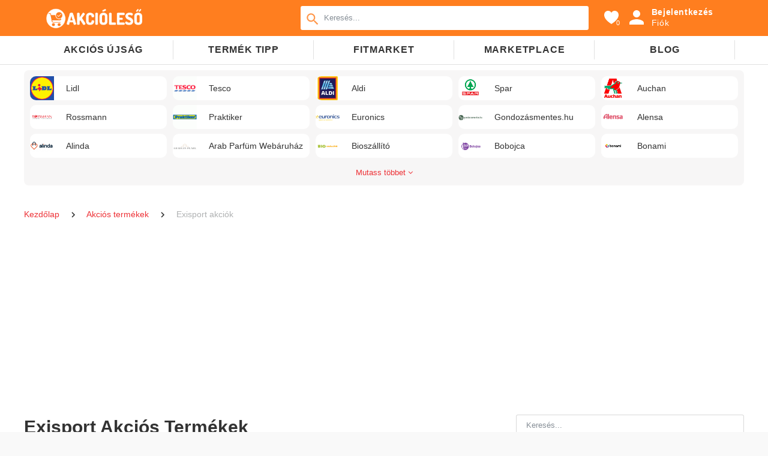

--- FILE ---
content_type: text/html; charset=UTF-8
request_url: https://akcioleso.hu/exisport-akcio/sport/gordeszkazas/gordeszkak-es-elektromos-gordeszkak
body_size: 15757
content:
<!doctype html>
<html class="" lang="hu">
<head>
    <meta charset="utf-8">
    <meta name="viewport" content="initial-scale=1.0,width=device-width,minimum-scale=1,initial-scale=1,user-scalable=no">
    <meta name="apple-mobile-web-app-capable" content="yes" />

    <!-- Primary Meta Tags -->
    

    <meta name="description" content="AKCIÓS ÚJSÁG - Több mint 100 áruház és üzlet akciós újsága egy helyen, Akciók, Blog, Közösség, Kedvezmények, Szállás, Étrendkiegészítők" />
    <meta property="og:type" content="webpage" />
    <meta property="og:title" content="Exisport | AKCIÓS ÚJSÁG | A legtöbb akciós újság egy helyen  | Akcióleső" />
    <meta property="og:description" content="AKCIÓS ÚJSÁG - Több mint 100 áruház és üzlet akciós újsága egy helyen, Akciók, Blog, Közösség, Kedvezmények, Szállás, Étrendkiegészítők" />
    <meta property="og:image" content="https://akcioleso.hu/og_image/1500/uploads/site/84_1598366343.png" />

            <meta property="og:url" content="https://akcioleso.hu/exisport-akcio/sport/gordeszkazas/gordeszkak-es-elektromos-gordeszkak" />
        <link rel="canonical" href="https://akcioleso.hu/exisport-akcio/sport/gordeszkazas/gordeszkak-es-elektromos-gordeszkak" />
    


<title>Exisport | AKCIÓS ÚJSÁG | A legtöbb akciós újság egy helyen  | Akcióleső</title>
<meta property="fb:app_id" content="610533402769040" />
<meta name="title" content="Exisport | AKCIÓS ÚJSÁG | A legtöbb akciós újság egy helyen  | Akcióleső">
<meta name="description" content="AKCIÓS ÚJSÁG - Több mint 100 áruház és üzlet akciós újsága egy helyen, Akciók, Blog, Közösség, Kedvezmények, Szállás, Étrendkiegészítők">

<meta property="og:image:width" content="1500" />
<meta property="og:image:height" content="1500" />

    <!-- Open Graph / Facebook -->
    <meta name="theme-color" content="#333333">
    <link rel="icon" sizes="120x120" href="/uploads/site/1_1589204292.png">

    <link rel="preload" href="/frontend/templates/default/assets/vendor/bootstrap/bootstrap.min.css" as="style" onload="this.onload=null;this.rel='stylesheet'">
    <noscript><link rel="stylesheet" href="/frontend/templates/default/assets/vendor/bootstrap/bootstrap.min.css"></noscript>

    <link rel="stylesheet" href="/frontend/templates/default/assets/css/bwa-bundle.css?v=3" >

    <link rel="preload" href="/frontend/templates/default/assets/vendor/sweet-alert-2/sweetalert2.min.css" as="style" onload="this.onload=null;this.rel='stylesheet'">
    <noscript><link rel="stylesheet" href="/frontend/templates/default/assets/vendor/sweet-alert-2/sweetalert2.min.css"></noscript>

    <link rel="preload" href="/frontend/templates/default/assets/vendor/lineawesome/css/line-awesome.min.css" as="style" onload="this.onload=null;this.rel='stylesheet'">
    <noscript><link rel="stylesheet" href="/frontend/templates/default/assets/vendor/lineawesome/css/line-awesome.min.css"></noscript>

    <link rel="preload" href="/frontend/templates/default/assets/vendor/fontawesome/css/font-awesome.min.css" as="style" onload="this.onload=null;this.rel='stylesheet'">
    <noscript><link rel="stylesheet" href="/frontend/templates/default/assets/vendor/fontawesome/css/font-awesome.min.css"></noscript>

    <link rel="preload" href="/frontend/templates/default/assets/vendor/swiper/swiper.min.css" as="style" onload="this.onload=null;this.rel='stylesheet'">
    <noscript><link rel="stylesheet" href="/frontend/templates/default/assets/vendor/swiper/swiper.min.css"></noscript>

    <link rel="preload" href="/frontend/templates/default/assets/vendor/glider/glider.min.css" as="style" onload="this.onload=null;this.rel='stylesheet'">
    <noscript><link rel="stylesheet" href="/frontend/templates/default/assets/vendor/glider/glider.min.css"></noscript>

    <meta name="layout" content="main">
    <!--
    <link rel="stylesheet" type="text/css" href="//staticweb01.kaufda.de/bwa-assets/1.cmp.f1ee8799cc48e7e3d608.css"> -->

    <!-- BEGIN PAGE LEVEL PLUGINS -->
                        <link rel="preload" href="/frontend/templates/default/assets/vendor/slick/preloader.css" as="style" onload="this.onload=null;this.rel='stylesheet'">
            <noscript><link rel="stylesheet" href="/frontend/templates/default/assets/vendor/slick/preloader.css"></noscript>
                    <link rel="preload" href="/frontend/templates/default/assets/vendor/slick/slick-theme.css" as="style" onload="this.onload=null;this.rel='stylesheet'">
            <noscript><link rel="stylesheet" href="/frontend/templates/default/assets/vendor/slick/slick-theme.css"></noscript>
                    <link rel="preload" href="/frontend/templates/default/assets/vendor/slick/slick.css" as="style" onload="this.onload=null;this.rel='stylesheet'">
            <noscript><link rel="stylesheet" href="/frontend/templates/default/assets/vendor/slick/slick.css"></noscript>
                <!-- END PAGE LEVEL PLUGINS  -->

    <link rel="preload" href="/frontend/templates/default/assets/css/custom.css?v=29" as="style" onload="this.onload=null;this.rel='stylesheet'">
    <noscript><link rel="stylesheet" href="/frontend/templates/default/assets/css/custom.css?v=29"></noscript>

    <style>
        body, html {
            background: #f9f9f9;
        }
        .initialLoader {
            font-family: sans-serif;
            color: #c7c7c7;
            font-size: 1.5rem;
            font-weight: bold;
            text-align: center;
            top: 50%;
            position: relative;
            transform: perspective(1px) translateY(-50%);
        }
        #flux-reactor-app {
            height: 100%;
        }
        .initialLoader-logo svg {
            width: 80%;
            max-width: 24rem;
            margin: 1.5rem auto;
        }
    </style>
    <style>
        .base-color{
            color: #ff7e1f!important;
        }
        .base-bg-color{
            background-color: #ff7e1f!important;
        }

        .base-fill-color{
            fill: #ff7e1f!important;
        }

        .base-hover-color:hover{
            color: #ff7e1f!important;
        }
        .base-hover-bg-color:hover{
            background-color: #ff7e1f!important;
        }

        .ac-tab-container .tab-wrapper .tab-element.active {
            color: #ff7e1f!important;
            border-bottom: 2px solid #ff7e1f!important;
        }

        .shelf-tabs-button__active {
            border-bottom: .30769rem solid #ff7e1f!important;
        }

        a:focus, a:hover {
            color: #ff7e1f!important;
        }
    </style>

    <script async src="https://pagead2.googlesyndication.com/pagead/js/adsbygoogle.js?client=ca-pub-3274265330054975"
     crossorigin="anonymous"></script>
    <script>
        const LANGUAGE_DATA = {
            search : {
                tab_all : "Mind",
                tab_1 : "Újságok",
                tab_2 : "Áruházak",
                tab_3 : "Kuponok",
                tab_4 : "Üzletek",
                tab_5 : "Termékek",
                enter : "A kereséshez nyomd meg az enter gombot",
            },
            alerts : {
                success_msg : "A művelet sikeresen elvégezve!",
                ok : "Rendben",
                error_msg : "Hiba történt!",
                error_msg_2 : "Kérjük próbálja meg később!"
            }
        };
    </script>
                        <script>
                const HEADER_SEARCH_URL = "/frontend/suggest.php";
                const HEADER_SEARCH_TABS = [
                    {
                        id: 'all',
                        endpointUrl: '/frontend/suggest.php?type=all',
                        name: LANGUAGE_DATA.search.tab_all,
                        parameters: {

                        },
                        hideAutocomplete: false,
                        selected: true,
                        onSelect: function (tab) {
                            tce(tab.id, 'search-tab');
                        }
                    },
                    {
                        id: 'catalogs',
                        endpointUrl: '/frontend/suggest.php?type=catalogs',
                        name: LANGUAGE_DATA.search.tab_1,
                        parameters: {

                        },
                        hideAutocomplete: false,
                        selected: false,
                        onSelect: function (tab) {
                            tce(tab.id, 'search-tab');
                        }
                    },
                    {
                        id: 'companies',
                        endpointUrl: '/frontend/suggest.php?type=companies',
                        name: LANGUAGE_DATA.search.tab_2,
                        parameters: {

                        },
                        hideAutocomplete: false,
                        selected: false,
                        onSelect: function (tab) {
                            tce(tab.id, 'search-tab');
                        }
                    },
                    {
                        id: 'coupons',
                        endpointUrl: '/frontend/suggest.php?type=coupons',
                        name: LANGUAGE_DATA.search.tab_3,
                        parameters: {

                        },
                        hideAutocomplete: false,
                        selected: false,
                        onSelect: function (tab) {
                            tce(tab.id, 'search-tab');
                        }
                    },
                    {
                        id: 'products',
                        endpointUrl: '/frontend/suggest.php?type=products',
                        name: LANGUAGE_DATA.search.tab_5,
                        parameters: {

                        },
                        hideAutocomplete: false,
                        selected: false,
                        onSelect: function (tab) {
                            tce(tab.id, 'search-tab');
                        }
                    },
                ];
            </script>
            </head>
<body>
<!-- Google Tag Manager (noscript) -->
<noscript><iframe src="https://www.googletagmanager.com/ns.html?id=GTM-NKF59G3"
height="0" width="0" style="display:none;visibility:hidden"></iframe></noscript>
<script type="application/ld+json">
  {"@context":"http:\/\/schema.org","@type":"OfferCatalog","itemListElement":[]}</script>

<script type="application/ld+json">
  {
        "@context": "http://schema.org",
        "@type": "Store",
        "url": "https://akcioleso.hu/exisport-akcios-ujsag",
        "name": "Exisport",
        "image": "https://akcioleso.hu/uploads/companies/2_1679941410c5ugw.jpg"
    }
</script>

<script type="application/ld+json">
  {
        "@context": "http://schema.org",
        "@type": "BreadcrumbList",
        "itemListElement":
          [
            {
                "@type": "ListItem",
                "position": 1,
                "item": {
                    "@type": "Thing",
                    "@id": "https://akcioleso.hu/",
                    "name": "Akcióleső"
                }
            },
            {
                "@type": "ListItem",
                "position": 2,
                "item": {
                    "@type": "Thing",
                    "@id": "https://akcioleso.hu/akcios-termekek",
                    "name": "Akciós termékek"
                }
            }
          ]
    }
</script>

<div id="flux-reactor-app">
    <div class="">
        <style>
            .branding-primaryColor, .branding-primaryColor:active, .branding-primaryColor:focus, .branding-primaryColor:hover {
                color: #ed3136 !important
            }

            .branding-primaryBackground, .branding-primaryBackground:active, .branding-primaryBackground:focus, .branding-primaryBackground:hover {
                background-color: #ed3136 !important
            }
        </style>
        <div class="notifications-wrapper"></div>
        <div class="app-layout shelf-layout">
            <div class="loading-layer "></div>
            <div class="layout-head-drawer shelf-layout-header drawer base-bg-color">
    <div class="layout-head-drawer-top ">
        <div class="layout-head-drawer-top-left ">
            <a href="/" class="shelf-layout-logo-wrapper" title="Akcióleső - Akciós Újságok">
                <img alt="Akcióleső - Akciós Újságok" class="shelf-layout-logo" src="/uploads/site/1_1682718055.png" style="height: 3.2rem;">
            </a>
        </div>
        <div class="layout-head-drawer-top-center" style="flex:1;padding-left:20rem;z-index: 14;">
            <div class="jq-search-toggle" style="display: flex;align-items: center;width: 100%;">
                <div class="jq-header-search " style="width: 100%;">
                    <form id="main-search-form" target="/kereses" >
                        <div class="" style="display: flex;">
                            <span style="flex:0;position: relative;">
                                <i class="material-icons shelf-search-field-search-icon" style="margin-top: 2px;left: 0.5rem;width: 2rem;height: 2rem;">
                                <svg xmlns="http://www.w3.org/2000/svg" viewBox="0 0 24 24" class="base-fill-color">
                                    <path d="M15.5 14h-.79l-.28-.27C15.41 12.59 16 11.11 16 9.5 16 5.91 13.09 3 9.5 3S3 5.91 3 9.5 5.91 16 9.5 16c1.61 0 3.09-.59 4.23-1.57l.27.28v.79l5 4.99L20.49 19l-4.99-5zm-6 0C7.01 14 5 11.99 5 9.5S7.01 5 9.5 5 14 7.01 14 9.5 11.99 14 9.5 14z"></path>
                                </svg>
                            </i>
                            </span>
                            <input style="flex:1;padding-left: 3rem;" name="q" class="shelf-search-field-input ac_input form-control" id="query" type="text" placeholder="Keresés..." value="" autocomplete="off">
                            <!-- <button type="button" class="mdl-button iconButton shelf-search-field-close-button"><i class="material-icons shelf-search-field-close-icon">
                                    <svg xmlns="http://www.w3.org/2000/svg" viewBox="0 0 24 24">
                                        <path d="M19 6.41L17.59 5 12 10.59 6.41 5 5 6.41 10.59 12 5 17.59 6.41 19 12 13.41 17.59 19 19 17.59 13.41 12z"></path>
                                    </svg>
                                </i></button> -->
                        </div>
                        <input type="submit" class="hide">
                    </form>
                    <div id="jq-ac-results" class="jq-main-search main-search"></div>
                </div>
            </div>
        </div>
        <div class="layout-head-drawer-top-right">
            <div class="layout-status-button visible-xs visible-sm hidden-md hidden-lg" >
                <a href="#" class="jq-search-toggle-2">
                    <i class="material-icons layout-status-button-icon" >
                        <svg xmlns="http://www.w3.org/2000/svg" viewBox="0 0 24 24" >
                            <path d="M15.5 14h-.79l-.28-.27C15.41 12.59 16 11.11 16 9.5 16 5.91 13.09 3 9.5 3S3 5.91 3 9.5 5.91 16 9.5 16c1.61 0 3.09-.59 4.23-1.57l.27.28v.79l5 4.99L20.49 19l-4.99-5zm-6 0C7.01 14 5 11.99 5 9.5S7.01 5 9.5 5 14 7.01 14 9.5 11.99 14 9.5 14z"></path>
                        </svg>
                    </i>
                </a>
            </div>

            <div class="dropdown visible-xs visible-sm hidden-md hidden-lg">
                <a class="layout-status-button" data-toggle="dropdown" href="#menu_mobile" >
                    <i class="material-icons layout-status-button-icon">
                        <svg height="32px" id="Layer_1" style="enable-background:new 0 0 32 32;" version="1.1" viewBox="0 0 32 32" width="32px" xml:space="preserve" xmlns="http://www.w3.org/2000/svg" xmlns:xlink="http://www.w3.org/1999/xlink">
                            <path d="M4,10h24c1.104,0,2-0.896,2-2s-0.896-2-2-2H4C2.896,6,2,6.896,2,8S2.896,10,4,10z M28,14H4c-1.104,0-2,0.896-2,2  s0.896,2,2,2h24c1.104,0,2-0.896,2-2S29.104,14,28,14z M28,22H4c-1.104,0-2,0.896-2,2s0.896,2,2,2h24c1.104,0,2-0.896,2-2  S29.104,22,28,22z"/>
                        </svg>
                    </i>
                </a>
                <ul id="menu_mobile" class="dropdown-menu dropdown-menu-full-mobile" aria-labelledby="drop5" style="right:0;left:auto;">
                                            <li>
                            <a href="#modal_login" data-toggle="modal">
                                <span>
                                    <img src="/uploads/defaults/avatar.jpg" style="width: 40px;height: 40px;object-fit: cover;border-radius: 50%;margin-right: 15px;" />
                                </span>
                                <span style="line-height: 70px!important;">
                                    Bejelentkezés                                </span>
                            </a>
                        </li>
                                                                <li>
                            <a href="/" class="d-flex-centered">
                                <span><i class="la la-files-o"></i></span><span>Akciós újságok</span>
                            </a>
                        </li>
                    <!--
                        <li>
                            <a href="https://webaruhaz.akcioleso.hu" target="_blank" class="d-flex-centered">
                                <span><i class="la la-star-o"></i></span><span>Webáruház</span>
                            </a>
                        </li>-->
                    <!--
                        <li>
                            <a href="https://webaruhaz.akcioleso.hu" target="_blank" class="d-flex-centered">
                                <span><i class="la la-shopping-cart"></i></span><span>Webáruház</span>
                            </a>
                        </li> -->
                        <li>
                            <a href="/marketplace" class="d-flex-centered">
                                <span><i class="la la-tag"></i></span><span>Marketplace</span>
                            </a>
                        </li>
                    <!--
                        <li>
                            <a href="https://kupon.akcioleso.hu" class="d-flex-centered">
                                <span><i class="la la-star-o"></i></span><span>Kuponok</span>
                            </a>
                        </li> -->
                        <li>
                            <a href="/blog" class="d-flex-centered">
                                <span><i class="la la-file-text"></i></span><span>Blog</span>
                            </a>
                        </li>
                        <li>
                            <a href="/aruhazak" class="d-flex-centered">
                                <span><i class="la la-shopping-cart"></i></span><span>Áruházak</span>
                            </a>
                        </li>
                        <li>
                            <a href="/kategoriak" class="d-flex-centered">
                                <span><i class="la la-navicon"></i></span><span>Kategóriák</span>
                            </a>
                        </li>

                        
                                                            </ul>
            </div>

                        <div class="hidden-xs hidden-sm">
                <div class="layout-status-button" >
                                            <a href="/mentett-termekek" class="material-icons layout-status-button-icon" style="display: flex;align-items: center;margin-right: 0;margin-left: 1.5rem;position: relative;">
                            <svg xmlns="http://www.w3.org/2000/svg" width="24" height="24" viewBox="0 0 24 24"><path d="M12 4.435c-1.989-5.399-12-4.597-12 3.568 0 4.068 3.06 9.481 12 14.997 8.94-5.516 12-10.929 12-14.997 0-8.118-10-8.999-12-3.568z"/></svg>
                            <span style="position: absolute;bottom:3px;right: 3px;font-size:11px;color:white;">
                                0                            </span>
                        </a>
                                        <div href="#modal_login" data-toggle="modal" class="layout-status-button-info">
                        <i class="material-icons layout-status-button-icon" style="margin: 0 0.5rem 0 0.5rem;">
                            <svg xmlns="http://www.w3.org/2000/svg" viewBox="0 0 24 24">
                                <path d="M12 12c2.21 0 4-1.79 4-4s-1.79-4-4-4-4 1.79-4 4 1.79 4 4 4zm0 2c-2.67 0-8 1.34-8 4v2h16v-2c0-2.66-5.33-4-8-4z"></path>
                                <path d="M0 0h24v24H0z" fill="none"></path>
                            </svg>
                        </i>
                        <div class="layout-status-button-first">Bejelentkezés</div>
                        <div class="layout-status-button-second">Fiók</div>
                    </div>
                </div>
            </div>
                    </div>
    </div>

    <!-- + MENÜ + -->
    <div class="layout-head-drawer-bottom jq-top-menu">
        <div class="shelf-tabs" style="height: unset">
            <div class="shelf-tabs-inner" style="display: flex;position: relative;flex-wrap: wrap;">
                                                            <!--
                        <div class="header-webshop-popup__triangle left-25"></div>
                        <div class="header-webshop-popup left-25">
                            <div style="flex-basis:16px;">
                                <img src="/frontend/templates/default/assets/img/emoji-celebration.png" alt="" style="width: 16px;height: 16px;object-fit: contain;" />
                            </div>
                            <div style="flex:1;padding-left:10px;margin-right: 30px;white-space: nowrap;">
                                Új!
                            </div>
                            <a href="#" class="header-webshop-popup__close jq-webshop-popup-close">
                                <i class="fa fa-close"></i>
                            </a>
                        </div>

                        <div class="header-webshop-popup__triangle left-58"></div>
                        <div class="header-webshop-popup left-58">
                            <div style="flex-basis:16px;">
                                <img src="/frontend/templates/default/assets/img/emoji-celebration.png" alt="" style="width: 16px;height: 16px;object-fit: contain;" />
                            </div>
                            <div style="flex:1;padding-left:10px;margin-right: 30px;white-space: nowrap;">
                                Új!
                            </div>
                            <a href="#" class="header-webshop-popup__close jq-webshop-popup-close">
                                <i class="fa fa-close"></i>
                            </a>
                        </div> -->
                    
                    <a class="shelf-tabs-button text-uppercase " href="/" style="flex:1;">Akciós újság</a>
                    <a class="shelf-tabs-button text-uppercase hidden-xs hidden-sm " target="_blank" rel="dofollow" href="https://termektipp.akcioleso.hu" style="flex:1;">
                        TERMÉK TIPP
                    </a>

                <!--
                    <a class="shelf-tabs-button text-uppercase hidden-xs hidden-sm" href="https://webaruhaz.akcioleso.hu" target="_blank" style="flex:1;">Webáruház</a>
                    -->
                    <a class="shelf-tabs-button text-uppercase hidden-xs hidden-sm " target="_blank" rel="dofollow" href="https://egeszseg.akcioleso.hu/" style="flex:1;">Fitmarket</a>

                    <a class="shelf-tabs-button text-uppercase hidden-xs hidden-sm " href="/marketplace" style="flex:1;">Marketplace</a>
                    <a class="shelf-tabs-button text-uppercase hidden-md hidden-lg shelf-tabs-button__active" href="/marketplace" style="flex:1;">Marketplace</a>

                    <a class="shelf-tabs-button text-uppercase " href="/blog" style="flex:1;">Blog</a>
                
                <div style="flex-basis: 100%;height: 0;" class="hidden-md hidden-lg"></div>
                <a class="shelf-tabs-button text-uppercase hidden-md hidden-lg" target="_blank" rel="dofollow" href="https://termektipp.akcioleso.hu" style="flex:1;">
                    TERMÉK TIPP
                </a>
                <!--
                <a class="shelf-tabs-button text-uppercase hidden-md hidden-lg" href="https://webaruhaz.akcioleso.hu" target="_blank" style="flex:1;">Webáruház</a>
                -->
                <a class="shelf-tabs-button text-uppercase hidden-md hidden-lg" target="_blank" rel="dofollow" href="https://egeszseg.akcioleso.hu/" style="flex:1;">Fitmarket</a>
            </div>

        </div>
    </div>
    <!-- - MENÜ - -->

    <div class="layout-head-drawer-bottom jq-top-search hide ">
        <div class="shelf-search-field shelf-search-field__search jq-header-search ">
            <form id="main-search-form-2" target="/kereses">
                <div class="shelf-search-field-main">
                    <i class="material-icons shelf-search-field-search-icon">
                        <svg xmlns="http://www.w3.org/2000/svg" viewBox="0 0 24 24">
                            <path d="M15.5 14h-.79l-.28-.27C15.41 12.59 16 11.11 16 9.5 16 5.91 13.09 3 9.5 3S3 5.91 3 9.5 5.91 16 9.5 16c1.61 0 3.09-.59 4.23-1.57l.27.28v.79l5 4.99L20.49 19l-4.99-5zm-6 0C7.01 14 5 11.99 5 9.5S7.01 5 9.5 5 14 7.01 14 9.5 11.99 14 9.5 14z"></path>
                        </svg>
                    </i>
                    <input style="width:100%;" name="q" class="shelf-search-field-input ac_input" id="query_2" type="text" placeholder="Keresés..." value="" autocomplete="off">

                    <button type="button" class="mdl-button iconButton shelf-search-field-close-button"><i class="material-icons shelf-search-field-close-icon">
                            <svg xmlns="http://www.w3.org/2000/svg" viewBox="0 0 24 24">
                                <path d="M19 6.41L17.59 5 12 10.59 6.41 5 5 6.41 10.59 12 5 17.59 6.41 19 12 13.41 17.59 19 19 17.59 13.41 12z"></path>
                            </svg>
                        </i></button>
                </div>
                <input type="submit" class="hide">
            </form>
            <div id="jq-ac-results-2" class="jq-main-search main-search"></div>
        </div>
    </div>
    <div class="cboxOverlay hide-simple" style="display: none;"></div>
</div>
            <div class="app-content app-content__head-drawer-open app-content__with-bottom-head">
                <div class="shelf-main jq-deals-search-here">
                                        <!--
<div class="swiper-container header-swiper-container header-swiper-container-cookie" >
    <div class="swiper-wrapper">
        <div class="swiper-slide">
                            <a href="/akcios-termekek">
                    Összes                </a>
                    </div>
                    <div class="swiper-slide ">
                <a href="/lidl-akcio">
                    Lidl                </a>
            </div>
                    <div class="swiper-slide ">
                <a href="/tesco-akcio">
                    Tesco                </a>
            </div>
                    <div class="swiper-slide ">
                <a href="/aldi-akcio">
                    Aldi                </a>
            </div>
                    <div class="swiper-slide ">
                <a href="/spar-akcio">
                    Spar                </a>
            </div>
                    <div class="swiper-slide ">
                <a href="/auchan-akcio">
                    Auchan                </a>
            </div>
                    <div class="swiper-slide ">
                <a href="/rossmann-akcio">
                    Rossmann                </a>
            </div>
                    <div class="swiper-slide ">
                <a href="/praktiker-akcio">
                    Praktiker                </a>
            </div>
                    <div class="swiper-slide ">
                <a href="/euronics-akcio">
                    Euronics                </a>
            </div>
                    <div class="swiper-slide ">
                <a href="/gondozasmentes-hu-akcio">
                    Gondozásmentes.hu                </a>
            </div>
                    <div class="swiper-slide ">
                <a href="/alensa-akcio">
                    Alensa                </a>
            </div>
                    <div class="swiper-slide ">
                <a href="/alinda-akcio">
                    Alinda                </a>
            </div>
                    <div class="swiper-slide ">
                <a href="/arab-parfum-webaruhaz-akcio">
                    Arab Parfüm Webáruház                </a>
            </div>
                    <div class="swiper-slide ">
                <a href="/bioszallito-akcio">
                    Bioszállító                </a>
            </div>
                    <div class="swiper-slide ">
                <a href="/bobojca-akcio">
                    Bobojca                </a>
            </div>
                    <div class="swiper-slide ">
                <a href="/bonami-akcio">
                    Bonami                </a>
            </div>
                    <div class="swiper-slide ">
                <a href="/bonu-akcio">
                    Bonu                </a>
            </div>
                    <div class="swiper-slide ">
                <a href="/bonus-shop-akcio">
                    Bonus Shop                </a>
            </div>
                    <div class="swiper-slide ">
                <a href="/brasty-akcio">
                    Brasty                </a>
            </div>
                    <div class="swiper-slide ">
                <a href="/bravurshop-akcio">
                    BravúrShop                </a>
            </div>
                    <div class="swiper-slide ">
                <a href="/butikmoda-akcio">
                    Butikmoda                </a>
            </div>
                    <div class="swiper-slide ">
                <a href="/butopea-akcio">
                    Butopea                </a>
            </div>
                    <div class="swiper-slide ">
                <a href="/butorok-webshop-akcio">
                    Bútorok Webshop                </a>
            </div>
                    <div class="swiper-slide ">
                <a href="/cba-prima-akcio">
                    CBA Príma                </a>
            </div>
                    <div class="swiper-slide ">
                <a href="/cosori-akcio">
                    Cosori                </a>
            </div>
                    <div class="swiper-slide ">
                <a href="/csodacsont-akcio">
                    Csodacsont                </a>
            </div>
                    <div class="swiper-slide ">
                <a href="/cukrasz-vilag-akcio">
                    Cukrász Világ                </a>
            </div>
                    <div class="swiper-slide ">
                <a href="/dyson-akcio">
                    Dyson                </a>
            </div>
                    <div class="swiper-slide ">
                <a href="/ekszer-eshop-akcio">
                    Ékszer Eshop                </a>
            </div>
                    <div class="swiper-slide ">
                <a href="/electronic-star-akcio">
                    Electronic Star                </a>
            </div>
                    <div class="swiper-slide ">
                <a href="/emos-akcio">
                    Emos                </a>
            </div>
                    <div class="swiper-slide ">
                <a href="/eredeti-ajandekok-akcio">
                    Eredeti Ajándékok                </a>
            </div>
                    <div class="swiper-slide ">
                <a href="/eshopist-akcio">
                    Eshopist                </a>
            </div>
                    <div class="swiper-slide ">
                <a href="/estilofina-akcio">
                    Estilofina                </a>
            </div>
                    <div class="swiper-slide swiper-slide-active active">
                <a href="/exisport-akcio">
                    Exisport                </a>
            </div>
                    <div class="swiper-slide ">
                <a href="/expedo-butor-akcio">
                    Expedo Bútor                </a>
            </div>
                    <div class="swiper-slide ">
                <a href="/fabulo-akcio">
                    Fabulo                </a>
            </div>
                    <div class="swiper-slide ">
                <a href="/gamisport-akcio">
                    GamiSport                </a>
            </div>
                    <div class="swiper-slide ">
                <a href="/gangstagroup-akcio">
                    GangstaGroup                </a>
            </div>
                    <div class="swiper-slide ">
                <a href="/gant-akcio">
                    Gant                </a>
            </div>
                    <div class="swiper-slide ">
                <a href="/gekkotoys-akcio">
                    GekkoToys                </a>
            </div>
                    <div class="swiper-slide ">
                <a href="/globy-akcio">
                    GLOBY                </a>
            </div>
                    <div class="swiper-slide ">
                <a href="/helloskin-akcio">
                    HelloSkin                </a>
            </div>
                    <div class="swiper-slide ">
                <a href="/herbatica-akcio">
                    Herbatica                </a>
            </div>
                    <div class="swiper-slide ">
                <a href="/i-kertibutor-akcio">
                    i-Kertibutor                </a>
            </div>
                    <div class="swiper-slide ">
                <a href="/indafa-butorhaz-akcio">
                    Indafa Bútorház                </a>
            </div>
                    <div class="swiper-slide ">
                <a href="/insportline-akcio">
                    Insportline                </a>
            </div>
                    <div class="swiper-slide ">
                <a href="/iron-aesthetics-akcio">
                    Iron Aesthetics                </a>
            </div>
                    <div class="swiper-slide ">
                <a href="/just-pearls-akcio">
                    Just Pearls                </a>
            </div>
                    <div class="swiper-slide ">
                <a href="/kameravilag-akcio">
                    KameraVilág                </a>
            </div>
                    <div class="swiper-slide ">
                <a href="/kephaz-akcio">
                    Képház                </a>
            </div>
                    <div class="swiper-slide ">
                <a href="/ketomix-akcio">
                    Ketomix                </a>
            </div>
                    <div class="swiper-slide ">
                <a href="/klarstein-akcio">
                    Klarstein                </a>
            </div>
                    <div class="swiper-slide ">
                <a href="/kniland-akcio">
                    Kniland                </a>
            </div>
                    <div class="swiper-slide ">
                <a href="/kokiskashop-akcio">
                    Kokiskashop                </a>
            </div>
                    <div class="swiper-slide ">
                <a href="/kreativhaz-akcio">
                    KreatívHáz                </a>
            </div>
                    <div class="swiper-slide ">
                <a href="/lampa-es-feny-akcio">
                    Lámpa és Fény                </a>
            </div>
                    <div class="swiper-slide ">
                <a href="/led-fenyforrasok-akcio">
                    Led Fényforrások                </a>
            </div>
                    <div class="swiper-slide ">
                <a href="/leden-vilagitasod-akcio">
                    Leden Világításod                </a>
            </div>
                    <div class="swiper-slide ">
                <a href="/lumino-akcio">
                    Lumino                </a>
            </div>
                    <div class="swiper-slide ">
                <a href="/manclothes-akcio">
                    ManClothes                </a>
            </div>
                    <div class="swiper-slide ">
                <a href="/mannavita-akcio">
                    MannaVita                </a>
            </div>
                    <div class="swiper-slide ">
                <a href="/masco-akcio">
                    Masco                </a>
            </div>
                    <div class="swiper-slide ">
                <a href="/mi-home-akcio">
                    Mi Home                </a>
            </div>
                    <div class="swiper-slide ">
                <a href="/milinko-akcio">
                    Milinko                </a>
            </div>
                    <div class="swiper-slide ">
                <a href="/mobilasz-akcio">
                    MobilÁsz                </a>
            </div>
                    <div class="swiper-slide ">
                <a href="/moonbasa-nails-akcio">
                    Moonbasa Nails                </a>
            </div>
                    <div class="swiper-slide ">
                <a href="/napikutyu-akcio">
                    NapiKütyü                </a>
            </div>
                    <div class="swiper-slide ">
                <a href="/norenstore-akcio">
                    NorenStore                </a>
            </div>
                    <div class="swiper-slide ">
                <a href="/okostojas-jatek-akcio">
                    Okostojás Játék                </a>
            </div>
                    <div class="swiper-slide ">
                <a href="/outletexpert-akcio">
                    OutletExpert                </a>
            </div>
                    <div class="swiper-slide ">
                <a href="/pepita-akcio">
                    Pepita                </a>
            </div>
                    <div class="swiper-slide ">
                <a href="/pgs-akcio">
                    PGS                </a>
            </div>
                    <div class="swiper-slide ">
                <a href="/profiszakacs-akcio">
                    Profiszakács                </a>
            </div>
                    <div class="swiper-slide ">
                <a href="/promees-fehernemu-akcio">
                    Promees Fehérnemű                </a>
            </div>
                    <div class="swiper-slide ">
                <a href="/purelash-akcio">
                    PureLash                </a>
            </div>
                    <div class="swiper-slide ">
                <a href="/r-m-ekszer-akcio">
                    R.M Ékszer                </a>
            </div>
                    <div class="swiper-slide ">
                <a href="/roborockshop-akcio">
                    Roborockshop                </a>
            </div>
                    <div class="swiper-slide ">
                <a href="/securia-pro-akcio">
                    Securia Pro                </a>
            </div>
                    <div class="swiper-slide ">
                <a href="/selowei-akcio">
                    Selowei                </a>
            </div>
                    <div class="swiper-slide ">
                <a href="/shooos-akcio">
                    Shooos                </a>
            </div>
                    <div class="swiper-slide ">
                <a href="/slevnuj-hu-akcio">
                    Slevnuj.hu                </a>
            </div>
                    <div class="swiper-slide ">
                <a href="/smartwatcherz-akcio">
                    Smartwatcherz                </a>
            </div>
                    <div class="swiper-slide ">
                <a href="/suss-velem-akcio">
                    Süss Velem                </a>
            </div>
                    <div class="swiper-slide ">
                <a href="/szepsegek-hu-akcio">
                    Szépségek.hu                </a>
            </div>
                    <div class="swiper-slide ">
                <a href="/szofia-hu-akcio">
                    Szofia.hu                </a>
            </div>
                    <div class="swiper-slide ">
                <a href="/teerex-akcio">
                    TeeRex                </a>
            </div>
                    <div class="swiper-slide ">
                <a href="/teirodad-akcio">
                    Teirodád                </a>
            </div>
                    <div class="swiper-slide ">
                <a href="/teslarobot-akcio">
                    TeslaRobot                </a>
            </div>
                    <div class="swiper-slide ">
                <a href="/top4mobile-akcio">
                    Top4Mobile                </a>
            </div>
                    <div class="swiper-slide ">
                <a href="/topjuicers-akcio">
                    TopJuicers                </a>
            </div>
                    <div class="swiper-slide ">
                <a href="/vizetiszom-hu-akcio">
                    Vizetiszom.hu                </a>
            </div>
                    <div class="swiper-slide ">
                <a href="/waragod-akcio">
                    Waragod                </a>
            </div>
                    <div class="swiper-slide ">
                <a href="/wavita-akcio">
                    Wavita                </a>
            </div>
                    <div class="swiper-slide ">
                <a href="/xiaomishop-akcio">
                    xiaomishop                </a>
            </div>
                    <div class="swiper-slide ">
                <a href="/yamuna-akcio">
                    Yamuna                </a>
            </div>
                    <div class="swiper-slide ">
                <a href="/yoga-bazaar-akcio">
                    Yoga Bazaar                </a>
            </div>
                    <div class="swiper-slide ">
                <a href="/yves-rocher-akcio">
                    Yves Rocher                </a>
            </div>
                    <div class="swiper-slide ">
                <a href="/zooling-akcio">
                    Zooling                </a>
            </div>
            </div>

    <div class="swiper-button-prev">
        <i class="fa fa-angle-left"></i>
    </div>
    <div class="swiper-button-next">
        <i class="fa fa-angle-right"></i>
    </div>
</div>
-->

    <div class="deals-container" style="padding: 10px 10px 0 10px;min-height: 0;margin-bottom: 20px;box-shadow: none;background: rgba(228,225,225,.3);">
        <div class="row row-smaller-gutters">
                            <div class="col-6 col-md-5ths d-flex  " data-show="h1" style="margin-bottom: 8px;">
                    <a href="/lidl-akcio" class="border-radius-10 w-100" style="background: white;display: flex;padding: 0;align-items: center;flex:1;">
                                                    <div style="flex-basis: 40px;margin-right: 20px;">
                                <img src="/uploads/companies/84_1563387428RMjwr.png" style="" />
                            </div>
                                                <div style="flex: 1;color: #333;font-size: 14px;">
                            Lidl                        </div>
                    </a>
                </div>
                            <div class="col-6 col-md-5ths d-flex  " data-show="h1" style="margin-bottom: 8px;">
                    <a href="/tesco-akcio" class="border-radius-10 w-100" style="background: white;display: flex;padding: 0;align-items: center;flex:1;">
                                                    <div style="flex-basis: 40px;margin-right: 20px;">
                                <img src="/uploads/companies/84_15633888438bszy.png" style="" />
                            </div>
                                                <div style="flex: 1;color: #333;font-size: 14px;">
                            Tesco                        </div>
                    </a>
                </div>
                            <div class="col-6 col-md-5ths d-flex  " data-show="h1" style="margin-bottom: 8px;">
                    <a href="/aldi-akcio" class="border-radius-10 w-100" style="background: white;display: flex;padding: 0;align-items: center;flex:1;">
                                                    <div style="flex-basis: 40px;margin-right: 20px;">
                                <img src="/uploads/companies/84_1563384834p7rm9.png" style="" />
                            </div>
                                                <div style="flex: 1;color: #333;font-size: 14px;">
                            Aldi                        </div>
                    </a>
                </div>
                            <div class="col-6 col-md-5ths d-flex  " data-show="h1" style="margin-bottom: 8px;">
                    <a href="/spar-akcio" class="border-radius-10 w-100" style="background: white;display: flex;padding: 0;align-items: center;flex:1;">
                                                    <div style="flex-basis: 40px;margin-right: 20px;">
                                <img src="/uploads/companies/84_1563387761WZEsg.png" style="" />
                            </div>
                                                <div style="flex: 1;color: #333;font-size: 14px;">
                            Spar                        </div>
                    </a>
                </div>
                            <div class="col-6 col-md-5ths d-flex  " data-show="h1" style="margin-bottom: 8px;">
                    <a href="/auchan-akcio" class="border-radius-10 w-100" style="background: white;display: flex;padding: 0;align-items: center;flex:1;">
                                                    <div style="flex-basis: 40px;margin-right: 20px;">
                                <img src="/uploads/companies/84_1563386438cvi0K.png" style="" />
                            </div>
                                                <div style="flex: 1;color: #333;font-size: 14px;">
                            Auchan                        </div>
                    </a>
                </div>
                            <div class="col-6 col-md-5ths d-flex  " data-show="h1" style="margin-bottom: 8px;">
                    <a href="/rossmann-akcio" class="border-radius-10 w-100" style="background: white;display: flex;padding: 0;align-items: center;flex:1;">
                                                    <div style="flex-basis: 40px;margin-right: 20px;">
                                <img src="/uploads/companies/84_1563387692bWfLm.png" style="" />
                            </div>
                                                <div style="flex: 1;color: #333;font-size: 14px;">
                            Rossmann                        </div>
                    </a>
                </div>
                            <div class="col-6 col-md-5ths d-flex  " data-show="h1" style="margin-bottom: 8px;">
                    <a href="/praktiker-akcio" class="border-radius-10 w-100" style="background: white;display: flex;padding: 0;align-items: center;flex:1;">
                                                    <div style="flex-basis: 40px;margin-right: 20px;">
                                <img src="/uploads/companies/84_1563388861So3zM.png" style="" />
                            </div>
                                                <div style="flex: 1;color: #333;font-size: 14px;">
                            Praktiker                        </div>
                    </a>
                </div>
                            <div class="col-6 col-md-5ths d-flex  " data-show="h1" style="margin-bottom: 8px;">
                    <a href="/euronics-akcio" class="border-radius-10 w-100" style="background: white;display: flex;padding: 0;align-items: center;flex:1;">
                                                    <div style="flex-basis: 40px;margin-right: 20px;">
                                <img src="/uploads/companies/84_1563387013KC5Lo.png" style="" />
                            </div>
                                                <div style="flex: 1;color: #333;font-size: 14px;">
                            Euronics                        </div>
                    </a>
                </div>
                            <div class="col-6 col-md-5ths d-flex  " data-show="h1" style="margin-bottom: 8px;">
                    <a href="/gondozasmentes-hu-akcio" class="border-radius-10 w-100" style="background: white;display: flex;padding: 0;align-items: center;flex:1;">
                                                    <div style="flex-basis: 40px;margin-right: 20px;">
                                <img src="/uploads/companies/84_1593168711lmXRF.png" style="" />
                            </div>
                                                <div style="flex: 1;color: #333;font-size: 14px;">
                            Gondozásmentes.hu                        </div>
                    </a>
                </div>
                            <div class="col-6 col-md-5ths d-flex  " data-show="h1" style="margin-bottom: 8px;">
                    <a href="/alensa-akcio" class="border-radius-10 w-100" style="background: white;display: flex;padding: 0;align-items: center;flex:1;">
                                                    <div style="flex-basis: 40px;margin-right: 20px;">
                                <img src="/uploads/companies/2_1609967479wXuzr.png" style="" />
                            </div>
                                                <div style="flex: 1;color: #333;font-size: 14px;">
                            Alensa                        </div>
                    </a>
                </div>
                            <div class="col-6 col-md-5ths d-flex hidden-sm hidden-xs " data-show="h1" style="margin-bottom: 8px;">
                    <a href="/alinda-akcio" class="border-radius-10 w-100" style="background: white;display: flex;padding: 0;align-items: center;flex:1;">
                                                    <div style="flex-basis: 40px;margin-right: 20px;">
                                <img src="/uploads/companies/84_1654094546En4Ct.jpg" style="" />
                            </div>
                                                <div style="flex: 1;color: #333;font-size: 14px;">
                            Alinda                        </div>
                    </a>
                </div>
                            <div class="col-6 col-md-5ths d-flex hidden-sm hidden-xs " data-show="h1" style="margin-bottom: 8px;">
                    <a href="/arab-parfum-webaruhaz-akcio" class="border-radius-10 w-100" style="background: white;display: flex;padding: 0;align-items: center;flex:1;">
                                                    <div style="flex-basis: 40px;margin-right: 20px;">
                                <img src="/uploads/companies/84_1734737838rzvRo.png" style="" />
                            </div>
                                                <div style="flex: 1;color: #333;font-size: 14px;">
                            Arab Parfüm Webáruház                        </div>
                    </a>
                </div>
                            <div class="col-6 col-md-5ths d-flex hidden-sm hidden-xs " data-show="h1" style="margin-bottom: 8px;">
                    <a href="/bioszallito-akcio" class="border-radius-10 w-100" style="background: white;display: flex;padding: 0;align-items: center;flex:1;">
                                                    <div style="flex-basis: 40px;margin-right: 20px;">
                                <img src="/uploads/companies/84_1654162733UEOnq.png" style="" />
                            </div>
                                                <div style="flex: 1;color: #333;font-size: 14px;">
                            Bioszállító                        </div>
                    </a>
                </div>
                            <div class="col-6 col-md-5ths d-flex hidden-sm hidden-xs " data-show="h1" style="margin-bottom: 8px;">
                    <a href="/bobojca-akcio" class="border-radius-10 w-100" style="background: white;display: flex;padding: 0;align-items: center;flex:1;">
                                                    <div style="flex-basis: 40px;margin-right: 20px;">
                                <img src="/uploads/companies/84_1654165249xD8ZI.png" style="" />
                            </div>
                                                <div style="flex: 1;color: #333;font-size: 14px;">
                            Bobojca                        </div>
                    </a>
                </div>
                            <div class="col-6 col-md-5ths d-flex hidden-sm hidden-xs " data-show="h1" style="margin-bottom: 8px;">
                    <a href="/bonami-akcio" class="border-radius-10 w-100" style="background: white;display: flex;padding: 0;align-items: center;flex:1;">
                                                    <div style="flex-basis: 40px;margin-right: 20px;">
                                <img src="/uploads/companies/2_1607360059gEaof.png" style="" />
                            </div>
                                                <div style="flex: 1;color: #333;font-size: 14px;">
                            Bonami                        </div>
                    </a>
                </div>
                            <div class="col-6 col-md-5ths d-flex hidden-sm hidden-xs hidden-md hidden-lg" data-show="h1" style="margin-bottom: 8px;">
                    <a href="/bonu-akcio" class="border-radius-10 w-100" style="background: white;display: flex;padding: 0;align-items: center;flex:1;">
                                                    <div style="flex-basis: 40px;margin-right: 20px;">
                                <img src="/uploads/companies/84_1654163707AScEN.png" style="" />
                            </div>
                                                <div style="flex: 1;color: #333;font-size: 14px;">
                            Bonu                        </div>
                    </a>
                </div>
                            <div class="col-6 col-md-5ths d-flex hidden-sm hidden-xs hidden-md hidden-lg" data-show="h1" style="margin-bottom: 8px;">
                    <a href="/bonus-shop-akcio" class="border-radius-10 w-100" style="background: white;display: flex;padding: 0;align-items: center;flex:1;">
                                                    <div style="flex-basis: 40px;margin-right: 20px;">
                                <img src="/uploads/companies/84_165416263998BOc.png" style="" />
                            </div>
                                                <div style="flex: 1;color: #333;font-size: 14px;">
                            Bonus Shop                        </div>
                    </a>
                </div>
                            <div class="col-6 col-md-5ths d-flex hidden-sm hidden-xs hidden-md hidden-lg" data-show="h1" style="margin-bottom: 8px;">
                    <a href="/brasty-akcio" class="border-radius-10 w-100" style="background: white;display: flex;padding: 0;align-items: center;flex:1;">
                                                    <div style="flex-basis: 40px;margin-right: 20px;">
                                <img src="/uploads/companies/2_1609967862Rgctg.gif" style="" />
                            </div>
                                                <div style="flex: 1;color: #333;font-size: 14px;">
                            Brasty                        </div>
                    </a>
                </div>
                            <div class="col-6 col-md-5ths d-flex hidden-sm hidden-xs hidden-md hidden-lg" data-show="h1" style="margin-bottom: 8px;">
                    <a href="/bravurshop-akcio" class="border-radius-10 w-100" style="background: white;display: flex;padding: 0;align-items: center;flex:1;">
                                                    <div style="flex-basis: 40px;margin-right: 20px;">
                                <img src="/uploads/companies/84_1654162606aQ0rP.png" style="" />
                            </div>
                                                <div style="flex: 1;color: #333;font-size: 14px;">
                            BravúrShop                        </div>
                    </a>
                </div>
                            <div class="col-6 col-md-5ths d-flex hidden-sm hidden-xs hidden-md hidden-lg" data-show="h1" style="margin-bottom: 8px;">
                    <a href="/butikmoda-akcio" class="border-radius-10 w-100" style="background: white;display: flex;padding: 0;align-items: center;flex:1;">
                                                    <div style="flex-basis: 40px;margin-right: 20px;">
                                <img src="/uploads/companies/1_1597070914gPvec.png" style="" />
                            </div>
                                                <div style="flex: 1;color: #333;font-size: 14px;">
                            Butikmoda                        </div>
                    </a>
                </div>
                            <div class="col-6 col-md-5ths d-flex hidden-sm hidden-xs hidden-md hidden-lg" data-show="h1" style="margin-bottom: 8px;">
                    <a href="/butopea-akcio" class="border-radius-10 w-100" style="background: white;display: flex;padding: 0;align-items: center;flex:1;">
                                                    <div style="flex-basis: 40px;margin-right: 20px;">
                                <img src="/uploads/companies/84_1654165190yYNi7.png" style="" />
                            </div>
                                                <div style="flex: 1;color: #333;font-size: 14px;">
                            Butopea                        </div>
                    </a>
                </div>
                            <div class="col-6 col-md-5ths d-flex hidden-sm hidden-xs hidden-md hidden-lg" data-show="h1" style="margin-bottom: 8px;">
                    <a href="/butorok-webshop-akcio" class="border-radius-10 w-100" style="background: white;display: flex;padding: 0;align-items: center;flex:1;">
                                                    <div style="flex-basis: 40px;margin-right: 20px;">
                                <img src="/uploads/companies/84_165416249007s7h.png" style="" />
                            </div>
                                                <div style="flex: 1;color: #333;font-size: 14px;">
                            Bútorok Webshop                        </div>
                    </a>
                </div>
                            <div class="col-6 col-md-5ths d-flex hidden-sm hidden-xs hidden-md hidden-lg" data-show="h1" style="margin-bottom: 8px;">
                    <a href="/cba-prima-akcio" class="border-radius-10 w-100" style="background: white;display: flex;padding: 0;align-items: center;flex:1;">
                                                    <div style="flex-basis: 40px;margin-right: 20px;">
                                <img src="/uploads/companies/84_1563386760QoeJF.png" style="" />
                            </div>
                                                <div style="flex: 1;color: #333;font-size: 14px;">
                            CBA Príma                        </div>
                    </a>
                </div>
                            <div class="col-6 col-md-5ths d-flex hidden-sm hidden-xs hidden-md hidden-lg" data-show="h1" style="margin-bottom: 8px;">
                    <a href="/cosori-akcio" class="border-radius-10 w-100" style="background: white;display: flex;padding: 0;align-items: center;flex:1;">
                                                    <div style="flex-basis: 40px;margin-right: 20px;">
                                <img src="/uploads/companies/84_1654163838PJkW4.png" style="" />
                            </div>
                                                <div style="flex: 1;color: #333;font-size: 14px;">
                            Cosori                        </div>
                    </a>
                </div>
                            <div class="col-6 col-md-5ths d-flex hidden-sm hidden-xs hidden-md hidden-lg" data-show="h1" style="margin-bottom: 8px;">
                    <a href="/csodacsont-akcio" class="border-radius-10 w-100" style="background: white;display: flex;padding: 0;align-items: center;flex:1;">
                                                    <div style="flex-basis: 40px;margin-right: 20px;">
                                <img src="/uploads/companies/2_1609967424qVvMO.jpg" style="" />
                            </div>
                                                <div style="flex: 1;color: #333;font-size: 14px;">
                            Csodacsont                        </div>
                    </a>
                </div>
                            <div class="col-6 col-md-5ths d-flex hidden-sm hidden-xs hidden-md hidden-lg" data-show="h1" style="margin-bottom: 8px;">
                    <a href="/cukrasz-vilag-akcio" class="border-radius-10 w-100" style="background: white;display: flex;padding: 0;align-items: center;flex:1;">
                                                    <div style="flex-basis: 40px;margin-right: 20px;">
                                <img src="/uploads/companies/84_1654164116teY4k.png" style="" />
                            </div>
                                                <div style="flex: 1;color: #333;font-size: 14px;">
                            Cukrász Világ                        </div>
                    </a>
                </div>
                            <div class="col-6 col-md-5ths d-flex hidden-sm hidden-xs hidden-md hidden-lg" data-show="h1" style="margin-bottom: 8px;">
                    <a href="/dyson-akcio" class="border-radius-10 w-100" style="background: white;display: flex;padding: 0;align-items: center;flex:1;">
                                                    <div style="flex-basis: 40px;margin-right: 20px;">
                                <img src="/uploads/companies/2_1607086569PVdvR.gif" style="" />
                            </div>
                                                <div style="flex: 1;color: #333;font-size: 14px;">
                            Dyson                        </div>
                    </a>
                </div>
                            <div class="col-6 col-md-5ths d-flex hidden-sm hidden-xs hidden-md hidden-lg" data-show="h1" style="margin-bottom: 8px;">
                    <a href="/ekszer-eshop-akcio" class="border-radius-10 w-100" style="background: white;display: flex;padding: 0;align-items: center;flex:1;">
                                                    <div style="flex-basis: 40px;margin-right: 20px;">
                                <img src="/uploads/companies/2_1607092218VoYz6.jpg" style="" />
                            </div>
                                                <div style="flex: 1;color: #333;font-size: 14px;">
                            Ékszer Eshop                        </div>
                    </a>
                </div>
                            <div class="col-6 col-md-5ths d-flex hidden-sm hidden-xs hidden-md hidden-lg" data-show="h1" style="margin-bottom: 8px;">
                    <a href="/electronic-star-akcio" class="border-radius-10 w-100" style="background: white;display: flex;padding: 0;align-items: center;flex:1;">
                                                    <div style="flex-basis: 40px;margin-right: 20px;">
                                <img src="/uploads/companies/2_1607086978MlaN0.png" style="" />
                            </div>
                                                <div style="flex: 1;color: #333;font-size: 14px;">
                            Electronic Star                        </div>
                    </a>
                </div>
                            <div class="col-6 col-md-5ths d-flex hidden-sm hidden-xs hidden-md hidden-lg" data-show="h1" style="margin-bottom: 8px;">
                    <a href="/emos-akcio" class="border-radius-10 w-100" style="background: white;display: flex;padding: 0;align-items: center;flex:1;">
                                                    <div style="flex-basis: 40px;margin-right: 20px;">
                                <img src="/uploads/companies/2_1679942530MW3tX.jpg" style="" />
                            </div>
                                                <div style="flex: 1;color: #333;font-size: 14px;">
                            Emos                        </div>
                    </a>
                </div>
                            <div class="col-6 col-md-5ths d-flex hidden-sm hidden-xs hidden-md hidden-lg" data-show="h1" style="margin-bottom: 8px;">
                    <a href="/eredeti-ajandekok-akcio" class="border-radius-10 w-100" style="background: white;display: flex;padding: 0;align-items: center;flex:1;">
                                                    <div style="flex-basis: 40px;margin-right: 20px;">
                                <img src="/uploads/companies/84_1654162769q4fA4.png" style="" />
                            </div>
                                                <div style="flex: 1;color: #333;font-size: 14px;">
                            Eredeti Ajándékok                        </div>
                    </a>
                </div>
                            <div class="col-6 col-md-5ths d-flex hidden-sm hidden-xs hidden-md hidden-lg" data-show="h1" style="margin-bottom: 8px;">
                    <a href="/eshopist-akcio" class="border-radius-10 w-100" style="background: white;display: flex;padding: 0;align-items: center;flex:1;">
                                                    <div style="flex-basis: 40px;margin-right: 20px;">
                                <img src="/uploads/companies/2_1607092529yLzHz.png" style="" />
                            </div>
                                                <div style="flex: 1;color: #333;font-size: 14px;">
                            Eshopist                        </div>
                    </a>
                </div>
                            <div class="col-6 col-md-5ths d-flex hidden-sm hidden-xs hidden-md hidden-lg" data-show="h1" style="margin-bottom: 8px;">
                    <a href="/estilofina-akcio" class="border-radius-10 w-100" style="background: white;display: flex;padding: 0;align-items: center;flex:1;">
                                                    <div style="flex-basis: 40px;margin-right: 20px;">
                                <img src="/uploads/companies/2_16099672639qLOI.png" style="" />
                            </div>
                                                <div style="flex: 1;color: #333;font-size: 14px;">
                            Estilofina                        </div>
                    </a>
                </div>
                            <div class="col-6 col-md-5ths d-flex hidden-sm hidden-xs hidden-md hidden-lg" data-show="h1" style="margin-bottom: 8px;">
                    <a href="/exisport-akcio" class="border-radius-10 w-100" style="background: white;display: flex;padding: 0;align-items: center;flex:1;">
                                                    <div style="flex-basis: 40px;margin-right: 20px;">
                                <img src="/uploads/companies/2_1679941410c5ugw.jpg" style="" />
                            </div>
                                                <div style="flex: 1;color: #333;font-size: 14px;">
                            Exisport                        </div>
                    </a>
                </div>
                            <div class="col-6 col-md-5ths d-flex hidden-sm hidden-xs hidden-md hidden-lg" data-show="h1" style="margin-bottom: 8px;">
                    <a href="/expedo-butor-akcio" class="border-radius-10 w-100" style="background: white;display: flex;padding: 0;align-items: center;flex:1;">
                                                    <div style="flex-basis: 40px;margin-right: 20px;">
                                <img src="/uploads/companies/2_167994223985Iaa.png" style="" />
                            </div>
                                                <div style="flex: 1;color: #333;font-size: 14px;">
                            Expedo Bútor                        </div>
                    </a>
                </div>
                            <div class="col-6 col-md-5ths d-flex hidden-sm hidden-xs hidden-md hidden-lg" data-show="h1" style="margin-bottom: 8px;">
                    <a href="/fabulo-akcio" class="border-radius-10 w-100" style="background: white;display: flex;padding: 0;align-items: center;flex:1;">
                                                    <div style="flex-basis: 40px;margin-right: 20px;">
                                <img src="/uploads/companies/84_1654165345MpZD1.png" style="" />
                            </div>
                                                <div style="flex: 1;color: #333;font-size: 14px;">
                            Fabulo                        </div>
                    </a>
                </div>
                            <div class="col-6 col-md-5ths d-flex hidden-sm hidden-xs hidden-md hidden-lg" data-show="h1" style="margin-bottom: 8px;">
                    <a href="/gamisport-akcio" class="border-radius-10 w-100" style="background: white;display: flex;padding: 0;align-items: center;flex:1;">
                                                    <div style="flex-basis: 40px;margin-right: 20px;">
                                <img src="/uploads/companies/84_1654163579EJoUw.jpeg" style="" />
                            </div>
                                                <div style="flex: 1;color: #333;font-size: 14px;">
                            GamiSport                        </div>
                    </a>
                </div>
                            <div class="col-6 col-md-5ths d-flex hidden-sm hidden-xs hidden-md hidden-lg" data-show="h1" style="margin-bottom: 8px;">
                    <a href="/gangstagroup-akcio" class="border-radius-10 w-100" style="background: white;display: flex;padding: 0;align-items: center;flex:1;">
                                                    <div style="flex-basis: 40px;margin-right: 20px;">
                                <img src="/uploads/companies/84_1654163366cZjTS.png" style="" />
                            </div>
                                                <div style="flex: 1;color: #333;font-size: 14px;">
                            GangstaGroup                        </div>
                    </a>
                </div>
                            <div class="col-6 col-md-5ths d-flex hidden-sm hidden-xs hidden-md hidden-lg" data-show="h1" style="margin-bottom: 8px;">
                    <a href="/gant-akcio" class="border-radius-10 w-100" style="background: white;display: flex;padding: 0;align-items: center;flex:1;">
                                                    <div style="flex-basis: 40px;margin-right: 20px;">
                                <img src="/uploads/companies/2_16099677197pGlL.jpeg" style="" />
                            </div>
                                                <div style="flex: 1;color: #333;font-size: 14px;">
                            Gant                        </div>
                    </a>
                </div>
                            <div class="col-6 col-md-5ths d-flex hidden-sm hidden-xs hidden-md hidden-lg" data-show="h1" style="margin-bottom: 8px;">
                    <a href="/gekkotoys-akcio" class="border-radius-10 w-100" style="background: white;display: flex;padding: 0;align-items: center;flex:1;">
                                                    <div style="flex-basis: 40px;margin-right: 20px;">
                                <img src="/uploads/companies/84_1654165002tcHjv.png" style="" />
                            </div>
                                                <div style="flex: 1;color: #333;font-size: 14px;">
                            GekkoToys                        </div>
                    </a>
                </div>
                            <div class="col-6 col-md-5ths d-flex hidden-sm hidden-xs hidden-md hidden-lg" data-show="h1" style="margin-bottom: 8px;">
                    <a href="/globy-akcio" class="border-radius-10 w-100" style="background: white;display: flex;padding: 0;align-items: center;flex:1;">
                                                    <div style="flex-basis: 40px;margin-right: 20px;">
                                <img src="/uploads/companies/2_16799423401bj6d.png" style="" />
                            </div>
                                                <div style="flex: 1;color: #333;font-size: 14px;">
                            GLOBY                        </div>
                    </a>
                </div>
                            <div class="col-6 col-md-5ths d-flex hidden-sm hidden-xs hidden-md hidden-lg" data-show="h1" style="margin-bottom: 8px;">
                    <a href="/helloskin-akcio" class="border-radius-10 w-100" style="background: white;display: flex;padding: 0;align-items: center;flex:1;">
                                                    <div style="flex-basis: 40px;margin-right: 20px;">
                                <img src="/uploads/companies/84_1654164354F8BGu.png" style="" />
                            </div>
                                                <div style="flex: 1;color: #333;font-size: 14px;">
                            HelloSkin                        </div>
                    </a>
                </div>
                            <div class="col-6 col-md-5ths d-flex hidden-sm hidden-xs hidden-md hidden-lg" data-show="h1" style="margin-bottom: 8px;">
                    <a href="/herbatica-akcio" class="border-radius-10 w-100" style="background: white;display: flex;padding: 0;align-items: center;flex:1;">
                                                    <div style="flex-basis: 40px;margin-right: 20px;">
                                <img src="/uploads/companies/2_16070979697nadz.png" style="" />
                            </div>
                                                <div style="flex: 1;color: #333;font-size: 14px;">
                            Herbatica                        </div>
                    </a>
                </div>
                            <div class="col-6 col-md-5ths d-flex hidden-sm hidden-xs hidden-md hidden-lg" data-show="h1" style="margin-bottom: 8px;">
                    <a href="/i-kertibutor-akcio" class="border-radius-10 w-100" style="background: white;display: flex;padding: 0;align-items: center;flex:1;">
                                                    <div style="flex-basis: 40px;margin-right: 20px;">
                                <img src="/uploads/companies/2_1607097195tPoRv.jpg" style="" />
                            </div>
                                                <div style="flex: 1;color: #333;font-size: 14px;">
                            i-Kertibutor                        </div>
                    </a>
                </div>
                            <div class="col-6 col-md-5ths d-flex hidden-sm hidden-xs hidden-md hidden-lg" data-show="h1" style="margin-bottom: 8px;">
                    <a href="/indafa-butorhaz-akcio" class="border-radius-10 w-100" style="background: white;display: flex;padding: 0;align-items: center;flex:1;">
                                                    <div style="flex-basis: 40px;margin-right: 20px;">
                                <img src="/uploads/companies/84_1654162565B4baK.png" style="" />
                            </div>
                                                <div style="flex: 1;color: #333;font-size: 14px;">
                            Indafa Bútorház                        </div>
                    </a>
                </div>
                            <div class="col-6 col-md-5ths d-flex hidden-sm hidden-xs hidden-md hidden-lg" data-show="h1" style="margin-bottom: 8px;">
                    <a href="/insportline-akcio" class="border-radius-10 w-100" style="background: white;display: flex;padding: 0;align-items: center;flex:1;">
                                                    <div style="flex-basis: 40px;margin-right: 20px;">
                                <img src="/uploads/companies/1_1597070790g1kJY.jpg" style="" />
                            </div>
                                                <div style="flex: 1;color: #333;font-size: 14px;">
                            Insportline                        </div>
                    </a>
                </div>
                            <div class="col-6 col-md-5ths d-flex hidden-sm hidden-xs hidden-md hidden-lg" data-show="h1" style="margin-bottom: 8px;">
                    <a href="/iron-aesthetics-akcio" class="border-radius-10 w-100" style="background: white;display: flex;padding: 0;align-items: center;flex:1;">
                                                    <div style="flex-basis: 40px;margin-right: 20px;">
                                <img src="/uploads/companies/84_1657197699JrMKw.jpg" style="" />
                            </div>
                                                <div style="flex: 1;color: #333;font-size: 14px;">
                            Iron Aesthetics                        </div>
                    </a>
                </div>
                            <div class="col-6 col-md-5ths d-flex hidden-sm hidden-xs hidden-md hidden-lg" data-show="h1" style="margin-bottom: 8px;">
                    <a href="/just-pearls-akcio" class="border-radius-10 w-100" style="background: white;display: flex;padding: 0;align-items: center;flex:1;">
                                                    <div style="flex-basis: 40px;margin-right: 20px;">
                                <img src="/uploads/companies/84_1654163213jBuQL.png" style="" />
                            </div>
                                                <div style="flex: 1;color: #333;font-size: 14px;">
                            Just Pearls                        </div>
                    </a>
                </div>
                            <div class="col-6 col-md-5ths d-flex hidden-sm hidden-xs hidden-md hidden-lg" data-show="h1" style="margin-bottom: 8px;">
                    <a href="/kameravilag-akcio" class="border-radius-10 w-100" style="background: white;display: flex;padding: 0;align-items: center;flex:1;">
                                                    <div style="flex-basis: 40px;margin-right: 20px;">
                                <img src="/uploads/companies/84_1654162943s6sUi.png" style="" />
                            </div>
                                                <div style="flex: 1;color: #333;font-size: 14px;">
                            KameraVilág                        </div>
                    </a>
                </div>
                            <div class="col-6 col-md-5ths d-flex hidden-sm hidden-xs hidden-md hidden-lg" data-show="h1" style="margin-bottom: 8px;">
                    <a href="/kephaz-akcio" class="border-radius-10 w-100" style="background: white;display: flex;padding: 0;align-items: center;flex:1;">
                                                    <div style="flex-basis: 40px;margin-right: 20px;">
                                <img src="/uploads/companies/84_1654165386ngrDX.png" style="" />
                            </div>
                                                <div style="flex: 1;color: #333;font-size: 14px;">
                            Képház                        </div>
                    </a>
                </div>
                            <div class="col-6 col-md-5ths d-flex hidden-sm hidden-xs hidden-md hidden-lg" data-show="h1" style="margin-bottom: 8px;">
                    <a href="/ketomix-akcio" class="border-radius-10 w-100" style="background: white;display: flex;padding: 0;align-items: center;flex:1;">
                                                    <div style="flex-basis: 40px;margin-right: 20px;">
                                <img src="/uploads/companies/84_16541638786EmZp.png" style="" />
                            </div>
                                                <div style="flex: 1;color: #333;font-size: 14px;">
                            Ketomix                        </div>
                    </a>
                </div>
                            <div class="col-6 col-md-5ths d-flex hidden-sm hidden-xs hidden-md hidden-lg" data-show="h1" style="margin-bottom: 8px;">
                    <a href="/klarstein-akcio" class="border-radius-10 w-100" style="background: white;display: flex;padding: 0;align-items: center;flex:1;">
                                                    <div style="flex-basis: 40px;margin-right: 20px;">
                                <img src="/uploads/companies/2_16070874571P0QN.png" style="" />
                            </div>
                                                <div style="flex: 1;color: #333;font-size: 14px;">
                            Klarstein                        </div>
                    </a>
                </div>
                            <div class="col-6 col-md-5ths d-flex hidden-sm hidden-xs hidden-md hidden-lg" data-show="h1" style="margin-bottom: 8px;">
                    <a href="/kniland-akcio" class="border-radius-10 w-100" style="background: white;display: flex;padding: 0;align-items: center;flex:1;">
                                                    <div style="flex-basis: 40px;margin-right: 20px;">
                                <img src="/uploads/companies/2_1679942378beoZO.png" style="" />
                            </div>
                                                <div style="flex: 1;color: #333;font-size: 14px;">
                            Kniland                        </div>
                    </a>
                </div>
                            <div class="col-6 col-md-5ths d-flex hidden-sm hidden-xs hidden-md hidden-lg" data-show="h1" style="margin-bottom: 8px;">
                    <a href="/kokiskashop-akcio" class="border-radius-10 w-100" style="background: white;display: flex;padding: 0;align-items: center;flex:1;">
                                                    <div style="flex-basis: 40px;margin-right: 20px;">
                                <img src="/uploads/companies/2_1607092435cAQiP.png" style="" />
                            </div>
                                                <div style="flex: 1;color: #333;font-size: 14px;">
                            Kokiskashop                        </div>
                    </a>
                </div>
                            <div class="col-6 col-md-5ths d-flex hidden-sm hidden-xs hidden-md hidden-lg" data-show="h1" style="margin-bottom: 8px;">
                    <a href="/kreativhaz-akcio" class="border-radius-10 w-100" style="background: white;display: flex;padding: 0;align-items: center;flex:1;">
                                                    <div style="flex-basis: 40px;margin-right: 20px;">
                                <img src="/uploads/companies/84_1654163793rKEmC.png" style="" />
                            </div>
                                                <div style="flex: 1;color: #333;font-size: 14px;">
                            KreatívHáz                        </div>
                    </a>
                </div>
                            <div class="col-6 col-md-5ths d-flex hidden-sm hidden-xs hidden-md hidden-lg" data-show="h1" style="margin-bottom: 8px;">
                    <a href="/lampa-es-feny-akcio" class="border-radius-10 w-100" style="background: white;display: flex;padding: 0;align-items: center;flex:1;">
                                                    <div style="flex-basis: 40px;margin-right: 20px;">
                                <img src="/uploads/companies/84_1654163619N8lXQ.png" style="" />
                            </div>
                                                <div style="flex: 1;color: #333;font-size: 14px;">
                            Lámpa és Fény                        </div>
                    </a>
                </div>
                            <div class="col-6 col-md-5ths d-flex hidden-sm hidden-xs hidden-md hidden-lg" data-show="h1" style="margin-bottom: 8px;">
                    <a href="/led-fenyforrasok-akcio" class="border-radius-10 w-100" style="background: white;display: flex;padding: 0;align-items: center;flex:1;">
                                                    <div style="flex-basis: 40px;margin-right: 20px;">
                                <img src="/uploads/companies/2_1609966044SZUPS.png" style="" />
                            </div>
                                                <div style="flex: 1;color: #333;font-size: 14px;">
                            Led Fényforrások                        </div>
                    </a>
                </div>
                            <div class="col-6 col-md-5ths d-flex hidden-sm hidden-xs hidden-md hidden-lg" data-show="h1" style="margin-bottom: 8px;">
                    <a href="/leden-vilagitasod-akcio" class="border-radius-10 w-100" style="background: white;display: flex;padding: 0;align-items: center;flex:1;">
                                                    <div style="flex-basis: 40px;margin-right: 20px;">
                                <img src="/uploads/companies/84_16541637547QGYw.png" style="" />
                            </div>
                                                <div style="flex: 1;color: #333;font-size: 14px;">
                            Leden Világításod                        </div>
                    </a>
                </div>
                            <div class="col-6 col-md-5ths d-flex hidden-sm hidden-xs hidden-md hidden-lg" data-show="h1" style="margin-bottom: 8px;">
                    <a href="/lumino-akcio" class="border-radius-10 w-100" style="background: white;display: flex;padding: 0;align-items: center;flex:1;">
                                                    <div style="flex-basis: 40px;margin-right: 20px;">
                                <img src="/uploads/companies/84_16541641564B5iG.png" style="" />
                            </div>
                                                <div style="flex: 1;color: #333;font-size: 14px;">
                            Lumino                        </div>
                    </a>
                </div>
                            <div class="col-6 col-md-5ths d-flex hidden-sm hidden-xs hidden-md hidden-lg" data-show="h1" style="margin-bottom: 8px;">
                    <a href="/manclothes-akcio" class="border-radius-10 w-100" style="background: white;display: flex;padding: 0;align-items: center;flex:1;">
                                                    <div style="flex-basis: 40px;margin-right: 20px;">
                                <img src="/uploads/companies/84_1654163527Ioja4.png" style="" />
                            </div>
                                                <div style="flex: 1;color: #333;font-size: 14px;">
                            ManClothes                        </div>
                    </a>
                </div>
                            <div class="col-6 col-md-5ths d-flex hidden-sm hidden-xs hidden-md hidden-lg" data-show="h1" style="margin-bottom: 8px;">
                    <a href="/mannavita-akcio" class="border-radius-10 w-100" style="background: white;display: flex;padding: 0;align-items: center;flex:1;">
                                                    <div style="flex-basis: 40px;margin-right: 20px;">
                                <img src="/uploads/companies/84_16541652964mCGm.png" style="" />
                            </div>
                                                <div style="flex: 1;color: #333;font-size: 14px;">
                            MannaVita                        </div>
                    </a>
                </div>
                            <div class="col-6 col-md-5ths d-flex hidden-sm hidden-xs hidden-md hidden-lg" data-show="h1" style="margin-bottom: 8px;">
                    <a href="/masco-akcio" class="border-radius-10 w-100" style="background: white;display: flex;padding: 0;align-items: center;flex:1;">
                                                    <div style="flex-basis: 40px;margin-right: 20px;">
                                <img src="/uploads/companies/84_1654162832fgTQt.png" style="" />
                            </div>
                                                <div style="flex: 1;color: #333;font-size: 14px;">
                            Masco                        </div>
                    </a>
                </div>
                            <div class="col-6 col-md-5ths d-flex hidden-sm hidden-xs hidden-md hidden-lg" data-show="h1" style="margin-bottom: 8px;">
                    <a href="/mi-home-akcio" class="border-radius-10 w-100" style="background: white;display: flex;padding: 0;align-items: center;flex:1;">
                                                    <div style="flex-basis: 40px;margin-right: 20px;">
                                <img src="/uploads/companies/84_1657197372w2Ias.jpg" style="" />
                            </div>
                                                <div style="flex: 1;color: #333;font-size: 14px;">
                            Mi Home                        </div>
                    </a>
                </div>
                            <div class="col-6 col-md-5ths d-flex hidden-sm hidden-xs hidden-md hidden-lg" data-show="h1" style="margin-bottom: 8px;">
                    <a href="/milinko-akcio" class="border-radius-10 w-100" style="background: white;display: flex;padding: 0;align-items: center;flex:1;">
                                                    <div style="flex-basis: 40px;margin-right: 20px;">
                                <img src="/uploads/companies/2_1679941930NUtuU.png" style="" />
                            </div>
                                                <div style="flex: 1;color: #333;font-size: 14px;">
                            Milinko                        </div>
                    </a>
                </div>
                            <div class="col-6 col-md-5ths d-flex hidden-sm hidden-xs hidden-md hidden-lg" data-show="h1" style="margin-bottom: 8px;">
                    <a href="/mobilasz-akcio" class="border-radius-10 w-100" style="background: white;display: flex;padding: 0;align-items: center;flex:1;">
                                                    <div style="flex-basis: 40px;margin-right: 20px;">
                                <img src="/uploads/companies/84_1654162982yxYk6.png" style="" />
                            </div>
                                                <div style="flex: 1;color: #333;font-size: 14px;">
                            MobilÁsz                        </div>
                    </a>
                </div>
                            <div class="col-6 col-md-5ths d-flex hidden-sm hidden-xs hidden-md hidden-lg" data-show="h1" style="margin-bottom: 8px;">
                    <a href="/moonbasa-nails-akcio" class="border-radius-10 w-100" style="background: white;display: flex;padding: 0;align-items: center;flex:1;">
                                                    <div style="flex-basis: 40px;margin-right: 20px;">
                                <img src="/uploads/companies/84_1654165075S4TyC.png" style="" />
                            </div>
                                                <div style="flex: 1;color: #333;font-size: 14px;">
                            Moonbasa Nails                        </div>
                    </a>
                </div>
                            <div class="col-6 col-md-5ths d-flex hidden-sm hidden-xs hidden-md hidden-lg" data-show="h1" style="margin-bottom: 8px;">
                    <a href="/napikutyu-akcio" class="border-radius-10 w-100" style="background: white;display: flex;padding: 0;align-items: center;flex:1;">
                                                    <div style="flex-basis: 40px;margin-right: 20px;">
                                <img src="/uploads/companies/2_1679942200mdUic.jpg" style="" />
                            </div>
                                                <div style="flex: 1;color: #333;font-size: 14px;">
                            NapiKütyü                        </div>
                    </a>
                </div>
                            <div class="col-6 col-md-5ths d-flex hidden-sm hidden-xs hidden-md hidden-lg" data-show="h1" style="margin-bottom: 8px;">
                    <a href="/norenstore-akcio" class="border-radius-10 w-100" style="background: white;display: flex;padding: 0;align-items: center;flex:1;">
                                                    <div style="flex-basis: 40px;margin-right: 20px;">
                                <img src="/uploads/companies/84_1654165111mCn3T.png" style="" />
                            </div>
                                                <div style="flex: 1;color: #333;font-size: 14px;">
                            NorenStore                        </div>
                    </a>
                </div>
                            <div class="col-6 col-md-5ths d-flex hidden-sm hidden-xs hidden-md hidden-lg" data-show="h1" style="margin-bottom: 8px;">
                    <a href="/okostojas-jatek-akcio" class="border-radius-10 w-100" style="background: white;display: flex;padding: 0;align-items: center;flex:1;">
                                                    <div style="flex-basis: 40px;margin-right: 20px;">
                                <img src="/uploads/companies/84_16541649684UzAx.png" style="" />
                            </div>
                                                <div style="flex: 1;color: #333;font-size: 14px;">
                            Okostojás Játék                        </div>
                    </a>
                </div>
                            <div class="col-6 col-md-5ths d-flex hidden-sm hidden-xs hidden-md hidden-lg" data-show="h1" style="margin-bottom: 8px;">
                    <a href="/outletexpert-akcio" class="border-radius-10 w-100" style="background: white;display: flex;padding: 0;align-items: center;flex:1;">
                                                    <div style="flex-basis: 40px;margin-right: 20px;">
                                <img src="/uploads/companies/2_1607090602FjUMs.png" style="" />
                            </div>
                                                <div style="flex: 1;color: #333;font-size: 14px;">
                            OutletExpert                        </div>
                    </a>
                </div>
                            <div class="col-6 col-md-5ths d-flex hidden-sm hidden-xs hidden-md hidden-lg" data-show="h1" style="margin-bottom: 8px;">
                    <a href="/pepita-akcio" class="border-radius-10 w-100" style="background: white;display: flex;padding: 0;align-items: center;flex:1;">
                                                    <div style="flex-basis: 40px;margin-right: 20px;">
                                <img src="/uploads/companies/1_1653487548z6Mip.png" style="" />
                            </div>
                                                <div style="flex: 1;color: #333;font-size: 14px;">
                            Pepita                        </div>
                    </a>
                </div>
                            <div class="col-6 col-md-5ths d-flex hidden-sm hidden-xs hidden-md hidden-lg" data-show="h1" style="margin-bottom: 8px;">
                    <a href="/pgs-akcio" class="border-radius-10 w-100" style="background: white;display: flex;padding: 0;align-items: center;flex:1;">
                                                    <div style="flex-basis: 40px;margin-right: 20px;">
                                <img src="/uploads/companies/84_1654162805QVdO6.png" style="" />
                            </div>
                                                <div style="flex: 1;color: #333;font-size: 14px;">
                            PGS                        </div>
                    </a>
                </div>
                            <div class="col-6 col-md-5ths d-flex hidden-sm hidden-xs hidden-md hidden-lg" data-show="h1" style="margin-bottom: 8px;">
                    <a href="/profiszakacs-akcio" class="border-radius-10 w-100" style="background: white;display: flex;padding: 0;align-items: center;flex:1;">
                                                    <div style="flex-basis: 40px;margin-right: 20px;">
                                <img src="/uploads/companies/84_1654163669yibi6.png" style="" />
                            </div>
                                                <div style="flex: 1;color: #333;font-size: 14px;">
                            Profiszakács                        </div>
                    </a>
                </div>
                            <div class="col-6 col-md-5ths d-flex hidden-sm hidden-xs hidden-md hidden-lg" data-show="h1" style="margin-bottom: 8px;">
                    <a href="/promees-fehernemu-akcio" class="border-radius-10 w-100" style="background: white;display: flex;padding: 0;align-items: center;flex:1;">
                                                    <div style="flex-basis: 40px;margin-right: 20px;">
                                <img src="/uploads/companies/84_1595871043NqDAu.png" style="" />
                            </div>
                                                <div style="flex: 1;color: #333;font-size: 14px;">
                            Promees Fehérnemű                        </div>
                    </a>
                </div>
                            <div class="col-6 col-md-5ths d-flex hidden-sm hidden-xs hidden-md hidden-lg" data-show="h1" style="margin-bottom: 8px;">
                    <a href="/purelash-akcio" class="border-radius-10 w-100" style="background: white;display: flex;padding: 0;align-items: center;flex:1;">
                                                    <div style="flex-basis: 40px;margin-right: 20px;">
                                <img src="/uploads/companies/84_1654163326OETZG.png" style="" />
                            </div>
                                                <div style="flex: 1;color: #333;font-size: 14px;">
                            PureLash                        </div>
                    </a>
                </div>
                            <div class="col-6 col-md-5ths d-flex hidden-sm hidden-xs hidden-md hidden-lg" data-show="h1" style="margin-bottom: 8px;">
                    <a href="/r-m-ekszer-akcio" class="border-radius-10 w-100" style="background: white;display: flex;padding: 0;align-items: center;flex:1;">
                                                    <div style="flex-basis: 40px;margin-right: 20px;">
                                <img src="/uploads/companies/84_1654163282dHF9f.png" style="" />
                            </div>
                                                <div style="flex: 1;color: #333;font-size: 14px;">
                            R.M Ékszer                        </div>
                    </a>
                </div>
                            <div class="col-6 col-md-5ths d-flex hidden-sm hidden-xs hidden-md hidden-lg" data-show="h1" style="margin-bottom: 8px;">
                    <a href="/roborockshop-akcio" class="border-radius-10 w-100" style="background: white;display: flex;padding: 0;align-items: center;flex:1;">
                                                    <div style="flex-basis: 40px;margin-right: 20px;">
                                <img src="/uploads/companies/2_1679941616Gs4D2.png" style="" />
                            </div>
                                                <div style="flex: 1;color: #333;font-size: 14px;">
                            Roborockshop                        </div>
                    </a>
                </div>
                            <div class="col-6 col-md-5ths d-flex hidden-sm hidden-xs hidden-md hidden-lg" data-show="h1" style="margin-bottom: 8px;">
                    <a href="/securia-pro-akcio" class="border-radius-10 w-100" style="background: white;display: flex;padding: 0;align-items: center;flex:1;">
                                                    <div style="flex-basis: 40px;margin-right: 20px;">
                                <img src="/uploads/companies/84_1654162905YVHB0.png" style="" />
                            </div>
                                                <div style="flex: 1;color: #333;font-size: 14px;">
                            Securia Pro                        </div>
                    </a>
                </div>
                            <div class="col-6 col-md-5ths d-flex hidden-sm hidden-xs hidden-md hidden-lg" data-show="h1" style="margin-bottom: 8px;">
                    <a href="/selowei-akcio" class="border-radius-10 w-100" style="background: white;display: flex;padding: 0;align-items: center;flex:1;">
                                                    <div style="flex-basis: 40px;margin-right: 20px;">
                                <img src="/uploads/companies/84_1654164018NFNzh.png" style="" />
                            </div>
                                                <div style="flex: 1;color: #333;font-size: 14px;">
                            Selowei                        </div>
                    </a>
                </div>
                            <div class="col-6 col-md-5ths d-flex hidden-sm hidden-xs hidden-md hidden-lg" data-show="h1" style="margin-bottom: 8px;">
                    <a href="/shooos-akcio" class="border-radius-10 w-100" style="background: white;display: flex;padding: 0;align-items: center;flex:1;">
                                                    <div style="flex-basis: 40px;margin-right: 20px;">
                                <img src="/uploads/companies/2_1607089614noucD.png" style="" />
                            </div>
                                                <div style="flex: 1;color: #333;font-size: 14px;">
                            Shooos                        </div>
                    </a>
                </div>
                            <div class="col-6 col-md-5ths d-flex hidden-sm hidden-xs hidden-md hidden-lg" data-show="h1" style="margin-bottom: 8px;">
                    <a href="/slevnuj-hu-akcio" class="border-radius-10 w-100" style="background: white;display: flex;padding: 0;align-items: center;flex:1;">
                                                    <div style="flex-basis: 40px;margin-right: 20px;">
                                <img src="/uploads/companies/84_1654164190TCuYo.png" style="" />
                            </div>
                                                <div style="flex: 1;color: #333;font-size: 14px;">
                            Slevnuj.hu                        </div>
                    </a>
                </div>
                            <div class="col-6 col-md-5ths d-flex hidden-sm hidden-xs hidden-md hidden-lg" data-show="h1" style="margin-bottom: 8px;">
                    <a href="/smartwatcherz-akcio" class="border-radius-10 w-100" style="background: white;display: flex;padding: 0;align-items: center;flex:1;">
                                                    <div style="flex-basis: 40px;margin-right: 20px;">
                                <img src="/uploads/companies/2_1679941854nXV5u.jpg" style="" />
                            </div>
                                                <div style="flex: 1;color: #333;font-size: 14px;">
                            Smartwatcherz                        </div>
                    </a>
                </div>
                            <div class="col-6 col-md-5ths d-flex hidden-sm hidden-xs hidden-md hidden-lg" data-show="h1" style="margin-bottom: 8px;">
                    <a href="/suss-velem-akcio" class="border-radius-10 w-100" style="background: white;display: flex;padding: 0;align-items: center;flex:1;">
                                                    <div style="flex-basis: 40px;margin-right: 20px;">
                                <img src="/uploads/companies/84_1654164311RR3ET.png" style="" />
                            </div>
                                                <div style="flex: 1;color: #333;font-size: 14px;">
                            Süss Velem                        </div>
                    </a>
                </div>
                            <div class="col-6 col-md-5ths d-flex hidden-sm hidden-xs hidden-md hidden-lg" data-show="h1" style="margin-bottom: 8px;">
                    <a href="/szepsegek-hu-akcio" class="border-radius-10 w-100" style="background: white;display: flex;padding: 0;align-items: center;flex:1;">
                                                    <div style="flex-basis: 40px;margin-right: 20px;">
                                <img src="/uploads/companies/84_1654163926mgMuB.png" style="" />
                            </div>
                                                <div style="flex: 1;color: #333;font-size: 14px;">
                            Szépségek.hu                        </div>
                    </a>
                </div>
                            <div class="col-6 col-md-5ths d-flex hidden-sm hidden-xs hidden-md hidden-lg" data-show="h1" style="margin-bottom: 8px;">
                    <a href="/szofia-hu-akcio" class="border-radius-10 w-100" style="background: white;display: flex;padding: 0;align-items: center;flex:1;">
                                                    <div style="flex-basis: 40px;margin-right: 20px;">
                                <img src="/uploads/companies/84_16541630947MFi6.png" style="" />
                            </div>
                                                <div style="flex: 1;color: #333;font-size: 14px;">
                            Szofia.hu                        </div>
                    </a>
                </div>
                            <div class="col-6 col-md-5ths d-flex hidden-sm hidden-xs hidden-md hidden-lg" data-show="h1" style="margin-bottom: 8px;">
                    <a href="/teerex-akcio" class="border-radius-10 w-100" style="background: white;display: flex;padding: 0;align-items: center;flex:1;">
                                                    <div style="flex-basis: 40px;margin-right: 20px;">
                                <img src="/uploads/companies/84_1654163442303SG.png" style="" />
                            </div>
                                                <div style="flex: 1;color: #333;font-size: 14px;">
                            TeeRex                        </div>
                    </a>
                </div>
                            <div class="col-6 col-md-5ths d-flex hidden-sm hidden-xs hidden-md hidden-lg" data-show="h1" style="margin-bottom: 8px;">
                    <a href="/teirodad-akcio" class="border-radius-10 w-100" style="background: white;display: flex;padding: 0;align-items: center;flex:1;">
                                                    <div style="flex-basis: 40px;margin-right: 20px;">
                                <img src="/uploads/companies/84_1654165491S2Ngq.png" style="" />
                            </div>
                                                <div style="flex: 1;color: #333;font-size: 14px;">
                            Teirodád                        </div>
                    </a>
                </div>
                            <div class="col-6 col-md-5ths d-flex hidden-sm hidden-xs hidden-md hidden-lg" data-show="h1" style="margin-bottom: 8px;">
                    <a href="/teslarobot-akcio" class="border-radius-10 w-100" style="background: white;display: flex;padding: 0;align-items: center;flex:1;">
                                                    <div style="flex-basis: 40px;margin-right: 20px;">
                                <img src="/uploads/companies/84_16541630371Dq9n.png" style="" />
                            </div>
                                                <div style="flex: 1;color: #333;font-size: 14px;">
                            TeslaRobot                        </div>
                    </a>
                </div>
                            <div class="col-6 col-md-5ths d-flex hidden-sm hidden-xs hidden-md hidden-lg" data-show="h1" style="margin-bottom: 8px;">
                    <a href="/top4mobile-akcio" class="border-radius-10 w-100" style="background: white;display: flex;padding: 0;align-items: center;flex:1;">
                                                    <div style="flex-basis: 40px;margin-right: 20px;">
                                <img src="/uploads/companies/2_1679941578j09Zq.png" style="" />
                            </div>
                                                <div style="flex: 1;color: #333;font-size: 14px;">
                            Top4Mobile                        </div>
                    </a>
                </div>
                            <div class="col-6 col-md-5ths d-flex hidden-sm hidden-xs hidden-md hidden-lg" data-show="h1" style="margin-bottom: 8px;">
                    <a href="/topjuicers-akcio" class="border-radius-10 w-100" style="background: white;display: flex;padding: 0;align-items: center;flex:1;">
                                                    <div style="flex-basis: 40px;margin-right: 20px;">
                                <img src="/uploads/companies/2_1679942425wBBxp.jpg" style="" />
                            </div>
                                                <div style="flex: 1;color: #333;font-size: 14px;">
                            TopJuicers                        </div>
                    </a>
                </div>
                            <div class="col-6 col-md-5ths d-flex hidden-sm hidden-xs hidden-md hidden-lg" data-show="h1" style="margin-bottom: 8px;">
                    <a href="/vizetiszom-hu-akcio" class="border-radius-10 w-100" style="background: white;display: flex;padding: 0;align-items: center;flex:1;">
                                                    <div style="flex-basis: 40px;margin-right: 20px;">
                                <img src="/uploads/companies/84_1654164265pwtTz.png" style="" />
                            </div>
                                                <div style="flex: 1;color: #333;font-size: 14px;">
                            Vizetiszom.hu                        </div>
                    </a>
                </div>
                            <div class="col-6 col-md-5ths d-flex hidden-sm hidden-xs hidden-md hidden-lg" data-show="h1" style="margin-bottom: 8px;">
                    <a href="/waragod-akcio" class="border-radius-10 w-100" style="background: white;display: flex;padding: 0;align-items: center;flex:1;">
                                                    <div style="flex-basis: 40px;margin-right: 20px;">
                                <img src="/uploads/companies/84_1654163162qBASy.png" style="" />
                            </div>
                                                <div style="flex: 1;color: #333;font-size: 14px;">
                            Waragod                        </div>
                    </a>
                </div>
                            <div class="col-6 col-md-5ths d-flex hidden-sm hidden-xs hidden-md hidden-lg" data-show="h1" style="margin-bottom: 8px;">
                    <a href="/wavita-akcio" class="border-radius-10 w-100" style="background: white;display: flex;padding: 0;align-items: center;flex:1;">
                                                    <div style="flex-basis: 40px;margin-right: 20px;">
                                <img src="/uploads/companies/2_16099664727Gbgj.png" style="" />
                            </div>
                                                <div style="flex: 1;color: #333;font-size: 14px;">
                            Wavita                        </div>
                    </a>
                </div>
                            <div class="col-6 col-md-5ths d-flex hidden-sm hidden-xs hidden-md hidden-lg" data-show="h1" style="margin-bottom: 8px;">
                    <a href="/xiaomishop-akcio" class="border-radius-10 w-100" style="background: white;display: flex;padding: 0;align-items: center;flex:1;">
                                                    <div style="flex-basis: 40px;margin-right: 20px;">
                                <img src="/uploads/companies/2_1679941671vNnrX.png" style="" />
                            </div>
                                                <div style="flex: 1;color: #333;font-size: 14px;">
                            xiaomishop                        </div>
                    </a>
                </div>
                            <div class="col-6 col-md-5ths d-flex hidden-sm hidden-xs hidden-md hidden-lg" data-show="h1" style="margin-bottom: 8px;">
                    <a href="/yamuna-akcio" class="border-radius-10 w-100" style="background: white;display: flex;padding: 0;align-items: center;flex:1;">
                                                    <div style="flex-basis: 40px;margin-right: 20px;">
                                <img src="/uploads/companies/84_1654163984YJGqg.png" style="" />
                            </div>
                                                <div style="flex: 1;color: #333;font-size: 14px;">
                            Yamuna                        </div>
                    </a>
                </div>
                            <div class="col-6 col-md-5ths d-flex hidden-sm hidden-xs hidden-md hidden-lg" data-show="h1" style="margin-bottom: 8px;">
                    <a href="/yoga-bazaar-akcio" class="border-radius-10 w-100" style="background: white;display: flex;padding: 0;align-items: center;flex:1;">
                                                    <div style="flex-basis: 40px;margin-right: 20px;">
                                <img src="/uploads/companies/2_1607092298vqbWR.jpg" style="" />
                            </div>
                                                <div style="flex: 1;color: #333;font-size: 14px;">
                            Yoga Bazaar                        </div>
                    </a>
                </div>
                            <div class="col-6 col-md-5ths d-flex hidden-sm hidden-xs hidden-md hidden-lg" data-show="h1" style="margin-bottom: 8px;">
                    <a href="/yves-rocher-akcio" class="border-radius-10 w-100" style="background: white;display: flex;padding: 0;align-items: center;flex:1;">
                                                    <div style="flex-basis: 40px;margin-right: 20px;">
                                <img src="/uploads/companies/2_1609967802zFADV.jpg" style="" />
                            </div>
                                                <div style="flex: 1;color: #333;font-size: 14px;">
                            Yves Rocher                        </div>
                    </a>
                </div>
                            <div class="col-6 col-md-5ths d-flex hidden-sm hidden-xs hidden-md hidden-lg" data-show="h1" style="margin-bottom: 8px;">
                    <a href="/zooling-akcio" class="border-radius-10 w-100" style="background: white;display: flex;padding: 0;align-items: center;flex:1;">
                                                    <div style="flex-basis: 40px;margin-right: 20px;">
                                <img src="/uploads/companies/84_1654162699XNHtL.png" style="" />
                            </div>
                                                <div style="flex: 1;color: #333;font-size: 14px;">
                            Zooling                        </div>
                    </a>
                </div>
                    </div>

                    <div class="text-center hidden-md hidden-lg" style="margin-bottom: 15px;margin-top:10px;">
                <a href="javascript:void(0);" class="" data-show-toggler="h1" data-type="hidden-xs hidden-sm" >Mutass többet <i class="fa fa-angle-down"></i></a>
            </div>
        
                    <div class="text-center hidden-xs hidden-sm" style="margin-bottom: 15px;margin-top:10px;">
                <a href="javascript:void(0);" class="" data-show-toggler="h1" data-type="hidden-md hidden-lg" >Mutass többet <i class="fa fa-angle-down"></i></a>
            </div>
            </div>
                    <div class="row">
                        <div class="col-md-12">
                            <div class="shelf-main-breadcrumb">
                                <a href="/" class="shelf-main-breadcrumb-home">
                                    Kezdőlap                                </a>
                                <i class="material-icons shelf-main-breadcrumb-chevron">
                                    <svg xmlns="http://www.w3.org/2000/svg" viewBox="0 0 24 24">
                                        <path d="M10 6L8.59 7.41 13.17 12l-4.58 4.59L10 18l6-6z"></path>
                                    </svg>
                                </i>
                                <a href="/akcios-termekek" class="shelf-main-breadcrumb-home">
                                    Akciós termékek
                                </a>
                                <i class="material-icons shelf-main-breadcrumb-chevron">
                                    <svg xmlns="http://www.w3.org/2000/svg" viewBox="0 0 24 24">
                                        <path d="M10 6L8.59 7.41 13.17 12l-4.58 4.59L10 18l6-6z"></path>
                                    </svg>
                                </i>
                                <span class="shelf-main-breadcrumb-search-result">Exisport akciók</span>
                            </div>
                        </div>
                        <div class="col-md-12">
                            <div class="row" style="margin-bottom:20px;">
                                <div class="col-md-8">
                                    <h1 class="text-center text-md-left" style="margin:0;font-size:30px;">
                                        Exisport Akciós Termékek
                                    </h1>
                                </div>
                                <div class="col-md-4">
                                    <div class="deal-search-input-container">
                                        <input type="text" class="form-control jq-deal-search-input" data-company-id="273" style="margin:0!important;" value="" placeholder="Keresés..." />
                                    </div>
                                </div>
                            </div>
                        </div>
                    </div>

                                                                    <div style="margin-top:0;" class="deals-container jq-deals-search-here" data-company-id="273" >
    
    
            <div>
                <div style="position: relative;width: 100%;display: block;" >
                    <div class="swiper-container deals-swiper-container deals-swiper-container-main" data-listing-level="0" >
                        <div class="swiper-wrapper">
                            <div class="swiper-slide swiper-search-slide hide" data-parent="">
                        <a href="#" data-category-id="ALL" class="deal-tab-item jq-deal-tab-item" style="background: white;">
                            Mind
                        </a>
                    </div>
                        </div>
            
                        <div class="swiper-button-prev swiper-button-deals">
                            <i class="fa fa-angle-left"></i>
                        </div>
                        <div class="swiper-button-next swiper-button-deals">
                            <i class="fa fa-angle-right"></i>
                        </div>
                    </div>
                     
                </div>
                <div>
                    <div class="jq-deals-listing-container">
                        
                <div class="jq-deals-target-container" data-category-id="0" >
                    <div class="shelfContentGroup">
                        
                
                    
                
            
                    </div>
                    <div class="text-center deal-pagination-container">
                        <div class="m-datatable__pager" style='margin-bottom:0;'><div class="row"><div class="col-sm-12 text-center"><ul style='margin-bottom:20px;' class="m-datatable__pager-nav  ">
                    <li class='active'><a data-number='0' class='m-datatable__pager-link m-datatable__pager-link--active' href='javascript:;'>0</a></li>
                
                <li><a class='m-datatable__pager-link jq-paginate' data-number='2' href="/exisport-akcio/egyeb/page/2" >»</a></li>
            </ul></div></div></div>    
                    </div>
                </div>
            
                    </div>
                    <div class="">
                        <div class="shelfContentGroup jq-deals-search-container hide"></div>
                    </div>
                </div>
            </div>
        </div>                                    </div>
                <div class="shelf-layout-backdrop"></div>
                <div class="shelf-footer">
            <div class="shelf-footer-module-last">
            <div class="row w-100">
                <div class="col-lg-3 col-sm-12 hidden-xs hidden-sm">
                    <div class="info-footer">
                        <a href="/" class="shelf-layout-logo-wrapper" style="margin-bottom:20px;display: block;" title="Akcióleső - Akciós Újságok">
                            <img alt="Akcióleső - Akciós Újságok" class="shelf-layout-logo" src="/uploads/site/1_1682718055.png">
                        </a>

                                                <p class="info--text">
                            Akcióleső - Akciós Újságok                        </p>
                        
                        <!--
                        <ul style="margin-left: 0;">
                            <li>
                                <a href="https://webaruhaz.akcioleso.hu/" rel="dofollow" style="color: #ababab;" target="_blank">Webáruház</a>
                            </li>
                        </ul> -->
                    </div>
                </div>
                <div class="col-lg-9 col-sm-12">
                    <div class="row">
                        <div class="col-md-4 col-sm-12">
                            <div class="footer-menu">
                                <div class="footer-widget-title text--white">ÁSZF ÉS ADATVÉDELEM</div>
                                <ul>
                                    <li>
                                        <a href="/altalanos-szerzodesi-feltetelek">
                                            Általános szerződési feltételek
                                        </a>
                                    </li>
                                    <li>
                                        <a href="/adatkezelesi-tajekoztato">
                                            Adatkezelési tájékoztató
                                        </a>
                                    </li>
                                    <!--
                                    <li>
                                        <a href="https://webaruhaz.akcioleso.hu/altalanos-szerzodesi-feltetelek">
                                            Webáruház ÁSZF
                                        </a>
                                    </li>
                                    <li>
                                        <a href="https://webaruhaz.akcioleso.hu/adatvedelmi-tajekoztato">
                                            Webáruház adatvédelem
                                        </a>
                                    </li> -->
                                </ul>
                            </div>
                        </div>
                        <div class="col-md-4 col-sm-12">
                            <div class="footer-menu">
                                <div class="footer-widget-title text--white">ELÉRHETŐSÉG</div>
                                <ul>
                                    <li>
                                        <a href="/kapcsolat">
                                            Kapcsolat
                                        </a>
                                    </li>
                                    <li>
                                        <a href="/partner-jelentkezes">
                                            Partner portál
                                        </a>
                                    </li>
                                </ul>
                            </div>
                        </div>
                        <div class="col-md-4 col-sm-12">
                            <div class="footer-menu">
                                <div class="footer-widget-title text--white">MENÜPONTOK</div>
                                <ul>
                                    <li>
                                        <a href="/">
                                            Akciós Újság
                                        </a>
                                    </li>
                                    <li>
                                        <a href="/akcios-termekek">
                                            Akciós termékek
                                        </a>
                                    </li>
                                    <li>
                                        <a href="https://kupon.akcioleso.hu">
                                            Kuponok
                                        </a>
                                    </li>

                                    <li>
                                        <a href="/blog">
                                            Blog
                                        </a>
                                    </li>
                                    <li>
                                        <a href="/aruhazak">
                                            Áruházak
                                        </a>
                                    </li>
                                    <li>
                                        <a href="https://termektipp.akcioleso.hu" rel="dofollow" target="_blank" >
                                            Termék Tipp
                                        </a>
                                    </li>
                                    <li>
                                        <a href="https://magazin.akcioleso.hu" rel="dofollow" target="_blank" >
                                            Magazin
                                        </a>
                                    </li>
                                    <li>
                                        <a href="https://akcios-ujsag.akcioleso.hu" rel="dofollow" target="_blank" >
                                            Akciós Újságok
                                        </a>
                                    </li>
                                    <li>
                                        <a href="https://egeszseg.akcioleso.hu/" rel="dofollow" target="_blank" >
                                            Fitmarket
                                        </a>
                                    </li>
                                </ul>
                            </div>
                        </div>
                    </div>
                </div>
                <div class="col-sm-12 hidden-md hidden-lg">
                    <div class="info-footer">
                        <a href="/" class="shelf-layout-logo-wrapper" style="margin-bottom:20px;display: block;" title="Akcióleső - Akciós Újságok">
                            <img alt="Akcióleső - Akciós Újságok" class="shelf-layout-logo" src="/uploads/site/1_1682718055.png">
                        </a>
                        <ul style="margin-left: 0;">
                            <li>
                                <a href="https://diszkontmarket.hu/" rel="dofollow" style="color: #ababab;" target="_blank">Diszkont Market</a>
                            </li>
                            <li>
                                <a href="https://vitalmedical.hu/" rel="dofollow" style="color: #ababab;" target="_blank">Vital Medical</a>
                            </li>
                            <li>
                                <a href="https://vevobarat.hu/" rel="dofollow" style="color: #ababab;" target="_blank">Vevőbarát</a>
                            </li>
                            <li>
                                <a href="https://netpiac.hu/" rel="dofollow" style="color: #ababab;" target="_blank">Netpiac</a>
                            </li>
                            <li>
                                <a href="https://marketbazar.hu/" rel="dofollow" style="color: #ababab;" target="_blank">Market Bazár</a>
                            </li>
                        </ul>
                        <p class="info--text">
                            Akcióleső - Akciós Újságok                        </p>
                                            </div>
                </div>
            </div>
            <div class="text-center w-100" style="padding-top: 15px;margin-top: 20px;">
                © 2026 AKCIÓS ÚJSÁG | A legtöbb akciós újság egy helyen  | Akcióleső. Minden jog fenntartva.                            </div>
        </div>

    </div>


            </div>
        </div>
    </div>
</div>
<script type="text/javascript" src="/frontend/templates/default/assets/vendor/jquery-3.4.1.min.js" ></script>
<script type="text/javascript" src="/frontend/templates/default/assets/vendor/jquery-ui.js" ></script>
<script type="text/javascript" src="/frontend/templates/default/assets/vendor/jquery.highlight.min.js" ></script>
<script type="text/javascript" src="/frontend/templates/default/assets/vendor/dropdown.js" ></script>
<script type="text/javascript" src="/frontend/templates/default/assets/vendor/bootstrap/bootstrap.min.js" ></script>
<script type="text/javascript" src="/frontend/templates/default/assets/vendor/sweet-alert-2/sweetalert2.all.min.js" ></script>
<script type="text/javascript" src="/frontend/templates/default/assets/vendor/jquery.validate.min.js" ></script>
<script type="text/javascript" src="/frontend/templates/default/assets/vendor/blockUI/jquery.blockUI.js" ></script>
<script type="text/javascript" src="/frontend/templates/default/assets/vendor/c24.js" ></script>
<script type="text/javascript" src="/frontend/templates/default/assets/vendor/jquery.lazy-master/jquery.lazy.min.js" ></script>
<script type="text/javascript" src="/frontend/templates/default/assets/vendor/swiper/swiper.min.js" ></script>
<script type="text/javascript" src="/frontend/templates/default/assets/vendor/js.cookie.js" ></script>
<script type="text/javascript" src="/frontend/templates/default/assets/vendor/glider/glider.min.js" ></script>

<script type="text/javascript" src="/frontend/templates/default/assets/js/cookiebar.min.js"></script>

<script src="/frontend/templates/default/assets/vendor/jQueryUI/jquery-ui.min.js"></script>
<script src="/frontend/templates/default/assets/vendor/dragScroll.js"></script>


<script>
    window.fbAsyncInit = function() {
        FB.init({
            appId            : '610533402769040',
            autoLogAppEvents : true,
            xfbml            : true,
            cookie           : true,
            version          : 'v3.2'
        });
    };
    (function(d, s, id){
        var js, fjs = d.getElementsByTagName(s)[0];
        if (d.getElementById(id)) {return;}
        js = d.createElement(s); js.id = id;
        js.src = "https://connect.facebook.net/hu_HU/sdk.js";
        fjs.parentNode.insertBefore(js, fjs);
    }(document, 'script', 'facebook-jssdk'));
</script>

<script type="text/javascript" src="/frontend/templates/default/assets/js/global.js?v=29"></script>

<!-- BEGIN PAGE LEVEL PLUGINS -->
            <script src='/frontend/templates/default/assets/vendor/slick/imagesloaded.min.js' type='text/javascript'></script>            <script src='/frontend/templates/default/assets/vendor/slick/slick.min.js' type='text/javascript'></script>    <!-- CURRENT PAGE -->
    <script type="text/javascript" src="/frontend/templates/default/assets/js/aruhaz_termekek.js?v=29"></script>
<!-- END PAGE LEVEL PLUGINS -->

<!-- Google Tag Manager -->
<script>(function(w,d,s,l,i){w[l]=w[l]||[];w[l].push({'gtm.start':
new Date().getTime(),event:'gtm.js'});var f=d.getElementsByTagName(s)[0],
j=d.createElement(s),dl=l!='dataLayer'?'&l='+l:'';j.async=true;j.src=
'https://www.googletagmanager.com/gtm.js?id='+i+dl;f.parentNode.insertBefore(j,f);
})(window,document,'script','dataLayer','GTM-NKF59G3');</script>
<meta name="974136a063e0096a62182d1b7d666f61b2d2e469" content="974136a063e0096a62182d1b7d666f61b2d2e469" />
<!-- Modal -->
<div class="modal fade" id="modal_login" tabindex="-1" role="dialog" aria-labelledby="myModalLabel">
    <div class="modal-dialog modal-dialog-auto" role="document">
        <div class="modal-inner modal-login-panel">
            <button type="button" data-dismiss="modal"  class="mdl-button iconButton modal-close"><i class="material-icons">
                    <svg xmlns="http://www.w3.org/2000/svg" viewBox="0 0 24 24">
                        <path d="M19 6.41L17.59 5 12 10.59 6.41 5 5 6.41 10.59 12 5 17.59 6.41 19 12 13.41 17.59 19 19 17.59 13.41 12z"></path>
                    </svg>
                </i></button>
            <div class="login-panel">
                <div class="login-panel-top"></div>
                <div class="login-panel-logo" style="background: white;">
                    <img class="login-panel-logo-image" alt="" src="/frontend/templates/default/assets/img/akcioleso.png">
                </div>
                <div class="login-panel-bottom">
                    <div class="login-panel-bottom-headline">Bejelentkezés</div>
                    <div class="login-panel-buttons">
                        <form class="jq-login-form" method="post" action="/admin/ajax.php">
                            <input type="hidden" name="action" value="Login" />
                            <div style="margin-bottom:15px;">
                                <input type="email" required name="email" class="form-control" placeholder="Email cím" />
                            </div>
                            <div style="margin-bottom:15px;">
                                <input type="password" required name="password" class="form-control" placeholder="Jelszó" />
                            </div>
                            <div style="display:flex;justify-content: space-between;">
                                <button type="submit" class="btn btn-warning">Bejelentkezés</button>

                                <a href="/regisztracio" class="btn btn-info" >Regisztráció</a>
                            </div>
                        </form>
                        <div style="margin-top:15px;text-align: center;">
                            vagy                        </div>
                        <button type="button" class="login-panel-button login-panel-button-facebook jq-btn-facebook-login" style="margin-top:20px;">
                            <img class="facebook-logo-image" alt="Facebook Logo" src="/frontend/templates/default/assets/img/facebook-logo.svg">
                            <span class="facebook-logo-text">Facebook bejelentkezés</span>
                        </button>
                        <!--
                        <button type="button" class="login-panel-button login-panel-button-google"><img
                                    class="google-logo-image" alt="Google Logo"
                                    src="//staticweb01.kaufda.de/bwa-assets/logos/google-logo.cdddd105d85113212dc25547ec1dcdbb.svg"><span
                                    class="google-logo-text">Mit Google anmelden</span></button> -->
                    </div>
                    <div class="login-panel-disclaimer">
                        A regisztrációval Ön elfogadja az <a href="/altalanos-szerzodesi-feltetelek" target="_blank">ÁSZF-et</a> valamint az  <a href="/adatkezelesi-tajekoztato" target="_blank">Általános adatvédelmi nyilatkozatot</a>.                    </div>
                </div>
            </div>
        </div>
    </div>
</div>
<div class="modal fade" id="modal_signup" tabindex="-1" role="dialog" aria-labelledby="myModalLabel">
    <div class="modal-dialog modal-dialog-auto" role="document">
        <div class="modal-inner modal-login-panel" style="min-width: 26rem;">
            <button type="button" data-dismiss="modal" class="mdl-button iconButton modal-close"><i class="material-icons">
                    <svg xmlns="http://www.w3.org/2000/svg" viewBox="0 0 24 24">
                        <path d="M19 6.41L17.59 5 12 10.59 6.41 5 5 6.41 10.59 12 5 17.59 6.41 19 12 13.41 17.59 19 19 17.59 13.41 12z"></path>
                    </svg>
                </i></button>
            <div class="login-panel">
                <div class="login-panel-top"></div>
                <div class="login-panel-logo" style="background: white;">
                    <img class="login-panel-logo-image" alt="" src="/frontend/templates/default/assets/img/akcioleso.png">
                </div>
                <div class="login-panel-bottom">
                    <div class="login-panel-bottom-headline">Facebook bejelentkezésRegisztráció</div>
                    <div class="login-panel-buttons">
                        <form class="jq-signup-form" method="post" action="/admin/ajax.php">
                            <input type="hidden" name="action" value="Signup" />
                            <div style="margin-bottom:15px;">
                                <input type="email" required name="email" class="form-control" placeholder="Email cím" />
                            </div>
                            <div style="margin-bottom:15px;">
                                <input type="password" required name="password" class="form-control" placeholder="Jelszó" />
                            </div>
                            <div style="margin-bottom:15px;">
                                <input type="password" required name="password1" class="form-control" placeholder="Facebook bejelentkezés" />
                            </div>
                            <div class="text-center">
                                <button type="submit" class="search-group-noresults-button">Regisztráció</button>
                            </div>
                        </form>
                        <div style="margin-top:20px;text-align: center;">
                            vagy <a href="#modal_login" data-close="#modal_signup" data-toggle="modal">bejelentkezés</a>
                        </div>
                        <!--
                        <button type="button" class="login-panel-button login-panel-button-google"><img
                                    class="google-logo-image" alt="Google Logo"
                                    src="//staticweb01.kaufda.de/bwa-assets/logos/google-logo.cdddd105d85113212dc25547ec1dcdbb.svg"><span
                                    class="google-logo-text">Mit Google anmelden</span></button> -->
                    </div>
                    <div class="login-panel-disclaimer">
                        A regisztrációval Ön elfogadja az <a href="/altalanos-szerzodesi-feltetelek" target="_blank">ÁSZF-et</a> valamint az  <a href="/adatkezelesi-tajekoztato" target="_blank">Általános adatvédelmi nyilatkozatot</a>.                    </div>
                </div>
            </div>
        </div>
    </div>
</div>
<div class="modal fade" id="modal_subscribe" tabindex="-1" role="dialog" aria-labelledby="modal_loginLabel">
    <div class="modal-dialog modal-dialog-auto" role="document">
        <div class="modal-inner">
            <button type="button" data-dismiss="modal" class="mdl-button iconButton modal-close"><i class="material-icons">
                    <svg xmlns="http://www.w3.org/2000/svg" viewBox="0 0 24 24">
                        <path d="M19 6.41L17.59 5 12 10.59 6.41 5 5 6.41 10.59 12 5 17.59 6.41 19 12 13.41 17.59 19 19 17.59 13.41 12z"></path>
                    </svg>
                </i></button>
            <div class="watcher-wrapper">
                <form class="jq-subscribe-form">
                    <input type="hidden" name="action" value="EmailSubscribe" />
                    <input type="hidden" name="id" value="" />
                    <input type="hidden" name="type" value="" />
                    <div class="watcher-headline"><i class="material-icons watcher-headline-icon">
                            <svg viewBox="0 0 24 24" xmlns="http://www.w3.org/2000/svg">
                                <path d="M12 22c1.1 0 2-.9 2-2h-4c0 1.1.89 2 2 2zm6-6v-5c0-3.07-1.64-5.64-4.5-6.32V4c0-.83-.67-1.5-1.5-1.5s-1.5.67-1.5 1.5v.68C7.63 5.36 6 7.92 6 11v5l-2 2v1h16v-1l-2-2z"></path>
                            </svg>
                        </i><span class="watcher-headline-text">Értesítés</span></div>
                    <div class="watcher-description watcher-description__tall">
                         Iratkozzon fel a weboldal hírlevelére.                    </div>
                    <p>
                        Adja meg nevét, e-mail címét és mi értesítjük az új akciókról                    </p>
                    <div class="watcher-form">
                        <input type="text" class="watcher-input" name="name" maxlength="100" placeholder="Név" style="margin-bottom:5px;">
                        <input type="email" class="watcher-input" name="email" maxlength="100" placeholder="Email cím">
                        <div class="brochure-card-read-now-button-wrapper">
                            <button class="theme-confirm-button watcher-submit" type="submit">Feliratkozás</button>
                        </div>
                        <div class="watcher-disclaimer">
                            A feliratkozásommal igazolom, hogy elolvastam a személyes adatok feldolgozásának Feltételeit.                        </div>
                    </div>
                </form>
            </div>
        </div>
    </div>
</div>

<div class="modal fade" id="modal_product" tabindex="-1" role="dialog" style="padding:0!important;" >
    <div class="modal-dialog modal-lg" role="document">
        <div class="modal-content">
            <div class="modal-header" style="padding:1.5rem;display: flex;">
                <div class="shelfContentGroup-premiumItem-headline" style="flex:1;max-width: 94%;margin:0;overflow: hidden;">
                    <span class="shelfContentGroup-premiumItem-publisher-name"></span>
                    <span class="shelfContentGroup-premiumItem-title"></span>
                </div>
                <button type="button" class="close" data-dismiss="modal" aria-label="Close">
                    <span aria-hidden="true" style="font-size: 28px;">&times;</span>
                </button>
            </div>
            <div class="modal-body" style="position: relative;">
                <!--
                <button type="button" class="slick-prev slick-arrow" style="left: -125px;width: 100px;height: 80px;display: flex;flex-direction: row;">
                    <span style="width: 25px;text-align: center;">
                        ⟨
                    </span>
                    <img src="/uploads/sliders/1_15783200866KLtX.jpg" style="width: 80px;height:80px;object-fit: cover;border-left:1px solid gray;" />
                </button>
                <button type="button" class="slick-next slick-arrow" style="right: -125px;" >⟩</button>
                -->
                <div class="row">
                    <div class="col-md-6">
                        <div class="jq-slick-slider-preloader">
                            <div class="stage" style="display: flex;justify-content: center;align-items: center;width: 100%;height: 150px;">
                                <div class="dot-pulse"></div>
                            </div>
                        </div>
                        <div class="modal-gallery hide">

                        </div>
                    </div>
                    <div class="col-md-6">
                        <div class="offer-detail-info" style="padding:0;">
                            <div class="offer-detail-product-info">
                                <div class="offer-detail-product-name"></div>
                            </div>
                            <div class="offer-detail-product-prices">
                                <div class="offer-detail-product-sales-price">
                                    <span>
                                        <span class="pricified-integer"></span>
                                        <span class="pricified-currency">Ft</span>
                                    </span>
                                </div>
                                <div class="offer-detail-product-price-original">
                                    <span>
                                        <span class="pricified-integer"></span>
                                        <span class="pricified-currency">Ft</span>
                                    </span>
                                </div>
                            </div>
                        </div>
                        <div class="offer-detail-actions" style="padding:0;margin-top:15px;">
                            <a href="#" target="_blank" rel="nofollow" class="offer-detail-action offer-detail-secondaryAction" style="margin-bottom:0;">
                                <i class="material-icons offer-detail-action-loader spin">
                                    <svg fill="#000000" viewBox="0 0 24 24" xmlns="http://www.w3.org/2000/svg">
                                        <path
                                                d="M17.65 6.35C16.2 4.9 14.21 4 12 4c-4.42 0-7.99 3.58-7.99 8s3.57 8 7.99 8c3.73 0 6.84-2.55 7.73-6h-2.08c-.82 2.33-3.04 4-5.65 4-3.31 0-6-2.69-6-6s2.69-6 6-6c1.66 0 3.14.69 4.22 1.78L13 11h7V4l-2.35 2.35z"></path>
                                        <path d="M0 0h24v24H0z" fill="none"></path>
                                    </svg>
                                </i>
                                Tovább a vásárláshoz
                            </a>
                        </div>
                        <hr>
                        <div class="jq-product-description" style="font-size:14px;">

                        </div>
                    </div>
                </div>
            </div>
        </div>
    </div>
</div>

<div class="modal fade" id="modal_deal" tabindex="-1" role="dialog" style="padding:0!important;" >
    <div class="modal-dialog modal-lg" role="document">
        <div class="modal-content">
            <div class="modal-header" style="padding:1.5rem;display: flex;">
                <div class="shelfContentGroup-premiumItem-headline" style="flex:1;max-width: 94%;margin:0;overflow: hidden;align-items: center;display: flex;">
                    <span class="shelfContentGroup-premiumItem-publisher-name"></span>
                    <span class="shelfContentGroup-premiumItem-title"></span>
                </div>
                <button type="button" class="close" data-dismiss="modal" aria-label="Close">
                    <span aria-hidden="true" style="font-size: 28px;">&times;</span>
                </button>
            </div>
            <div class="modal-body modal-deal">
                <!--
                <button type="button" class="slick-prev slick-arrow" style="left: -125px;width: 100px;height: 80px;display: flex;flex-direction: row;">
                    <span style="width: 25px;text-align: center;">
                        ⟨
                    </span>
                    <img src="/uploads/sliders/1_15783200866KLtX.jpg" style="width: 80px;height:80px;object-fit: cover;border-left:1px solid gray;" />
                </button>
                <button type="button" class="slick-next slick-arrow" style="right: -125px;" >⟩</button>
                -->
                <div class="row">
                    <div class="col-md-5" style="position:relative;display: flex;align-items: center;justify-content: center;">
                        <div>
                            <div class="modal-deal-image">

                            </div>
                            <div class="modal-deal-discount"></div>
                        </div>
                    </div>
                    <div class="col-md-7">
                        <div>
                            <div class="modal-deal-upper">
                                <div class="modal-deal-name">

                                </div>
                                <div class="modal-deal-qty">

                                </div>
                                <div class="modal-deal-date-end">

                                </div>
                                <div class="modal-deal-price-container">
                                    <span class="modal-deal-price-current">

                                    </span>
                                    <span class="modal-deal-price-unit">

                                    </span>
                                    <span class="modal-deal-price-old">
                                        <del></del>
                                    </span>
                                </div>
                                <div class="modal-deal-btn-container">
                                    <a href="#" target="_blank" rel="nofollow" class="modal-deal-btn hide">TOVÁBBI RÉSZLETEK ÉS VÁSÁRLÁS&nbsp;&nbsp;&nbsp;<i class="fa fa-arrow-circle-o-right"></i></a>
                                    <div class="font-color-red modal-deal-expired hide" style="padding-top:15px;margin-top:15px;border-top: 1px solid rgb(222, 222, 224);font-size:18px;">
                                        Az akció lejárt
                                    </div>
                                </div>
                            </div>
                            <a href="#" class="favorite-btn" data-id="" title="TERMÉK MENTÉSE KÉSŐBBRE"><i class="fa fa-heart-o"></i> TERMÉK MENTÉSE KÉSŐBBRE</a>

                            <div style="display: none;">
                                <div class="modal-deal-category">

                                </div>
                            </div>
                            <!--
                            <div>
                                <div class="vote-container d-flex align-items-center">
                                    <div class="vote-text align-items-center" >
                                        TETSZIK A TERMÉK?
                                    </div>
                                    <div class="vote-action-container" >
                                        <div class="vote-stage" data-stage="1">
                                            <form disabled="" class="deal-vote-form" action="/ajax.php">
                                                <input type="hidden" name="id" value="" />
                                                <input type="hidden" name="action" value="DealVote" />
                                                <button class="btn btn-green jq-deal-vote-btn" data-type="1">Igen</button>
                                                <button class="btn btn-orange jq-deal-vote-btn" data-type="-1" style="margin-left:10px;">Nem</button>
                                            </form>
                                        </div>
                                        <div class="vote-stage hide" data-stage="2">
                                            <div class="vote-counter text-center"></div>
                                        </div>
                                    </div>
                                </div>
                            </div> -->
                        </div>

                    </div>
                </div>
                <div>
                    <div>
                        <ul class="modal-deal-tabs" role="tablist">
                            <li class="jq-deal-trigger-slider jq-deal-trigger-default active" data-target="#modal_deal_tab_2" data-toggle="tab">
                                Hasonló termékek
                            </li>
                            <li class="" data-target="#modal_deal_tab_1" data-toggle="tab">
                                Leírás
                            </li>
                        </ul>
                    </div>
                    <div class="tab-content modal-deal-tab-content">
                        <div class="tab-pane active" id="modal_deal_tab_1" style="padding:40px 80px;">
                            <div class="modal-deal-description"></div>
                        </div>
                        <div class="tab-pane" id="modal_deal_tab_2" style="padding:10px;height: 270px!important;overflow: hidden!important;">
                            <div class="modal-deal-slider">
                                <div class="jq-slick-slider-preloader">
                                    <div class="stage" style="display: flex;justify-content: center;align-items: center;width: 100%;height: 150px;">
                                        <div class="dot-pulse"></div>
                                    </div>
                                </div>
                                <div class="jq-slick-slider" style="max-height: 270px;overflow-y: hidden;">

                                </div>
                            </div>
                        </div>
                    </div>
                </div>
            </div>
        </div>
        <div style="display: none;" id="modal_deal_clone_container">
            <a href="#" class="shelfContentGroup-item" data-id="" data-cid="" target="_blank" rel="nofollow">
                <div class="slider-deal-container ">
                    <div class="slider-deal">
                        <div class="slider-deal-discount">

                        </div>
                        <div class="slider-img-holder">

                        </div>
                        <div class="slider-deal-desc">
                            <div class="slider-deal-name">

                            </div>
                            <div class="slider-deal-price">
                                <div class="slider-deal-price-2">
                                    <div class="slider-deal-price-original" style="flex: 1;">

                                        <span class="slider-deal-price-new" style="color: #ed1c24;">

                                        </span>
                                    </div>
                                    <div style="flex: 1;text-align: right;color:#ed1c24;">
                                        <span style="color: #787878;text-decoration: line-through;">

                                        </span>
                                    </div>
                                </div>
                            </div>
                        </div>
                    </div>
                </div>
            </a>
        </div>
    </div>
</div>

<div class="modal fade" id="modal_subscribe_newsletter" tabindex="-1" role="dialog" >
    <div class="modal-dialog" role="document">
        <div class="modal-content">
            <form class="jq-default-modal-form">
                <input type="hidden" name="action" value="SubscribeWithNotification" />
                <input type="hidden" name="id" value="" />
                <input type="hidden" name="type" value="" />
                <div class="modal-header">
                    <h4 class="modal-title" id="myModalLabel">Hírlevél</h4>
                </div>
                <div class="modal-body">
                    <div class="alert alert-success" style="margin-bottom:20px;">
                        Sikeresen hozzáadta kedvenceihez a kiválasztott áruházat.                    </div>
                    <div class="alert alert-info">
                        Szeretne hírlevélben is értesülni az adott áruház újdonságairól?                    </div>
                </div>
                <div class="modal-footer">
                    <button type="button" class="btn btn-default" data-dismiss="modal">Nem szeretnék</button>
                    <button type="submit" class="btn btn-primary">Igen, szeretnék</button>
                </div>
            </form>
        </div>
    </div>
</div>
</body>
</html>

--- FILE ---
content_type: text/html; charset=utf-8
request_url: https://www.google.com/recaptcha/api2/aframe
body_size: 247
content:
<!DOCTYPE HTML><html><head><meta http-equiv="content-type" content="text/html; charset=UTF-8"></head><body><script nonce="-p1vLpmSbf46uwfo9BLK9g">/** Anti-fraud and anti-abuse applications only. See google.com/recaptcha */ try{var clients={'sodar':'https://pagead2.googlesyndication.com/pagead/sodar?'};window.addEventListener("message",function(a){try{if(a.source===window.parent){var b=JSON.parse(a.data);var c=clients[b['id']];if(c){var d=document.createElement('img');d.src=c+b['params']+'&rc='+(localStorage.getItem("rc::a")?sessionStorage.getItem("rc::b"):"");window.document.body.appendChild(d);sessionStorage.setItem("rc::e",parseInt(sessionStorage.getItem("rc::e")||0)+1);localStorage.setItem("rc::h",'1768933809389');}}}catch(b){}});window.parent.postMessage("_grecaptcha_ready", "*");}catch(b){}</script></body></html>

--- FILE ---
content_type: text/css; charset=utf-8
request_url: https://akcioleso.hu/frontend/templates/default/assets/css/custom.css?v=29
body_size: 17967
content:
@charset "UTF-8";

/* poppins-300 - latin_latin-ext */
@font-face {
    font-display: swap; /* Check https://developer.mozilla.org/en-US/docs/Web/CSS/@font-face/font-display for other options. */
    font-family: 'Poppins';
    font-style: normal;
    font-weight: 300;
    src: url('../fonts/poppins-v20-latin_latin-ext-300.woff2') format('woff2'); /* Chrome 36+, Opera 23+, Firefox 39+, Safari 12+, iOS 10+ */
}
/* poppins-regular - latin_latin-ext */
@font-face {
    font-display: swap; /* Check https://developer.mozilla.org/en-US/docs/Web/CSS/@font-face/font-display for other options. */
    font-family: 'Poppins';
    font-style: normal;
    font-weight: 400;
    src: url('../fonts/poppins-v20-latin_latin-ext-regular.woff2') format('woff2'); /* Chrome 36+, Opera 23+, Firefox 39+, Safari 12+, iOS 10+ */
}
/* poppins-500 - latin_latin-ext */
@font-face {
    font-display: swap; /* Check https://developer.mozilla.org/en-US/docs/Web/CSS/@font-face/font-display for other options. */
    font-family: 'Poppins';
    font-style: normal;
    font-weight: 500;
    src: url('../fonts/poppins-v20-latin_latin-ext-500.woff2') format('woff2'); /* Chrome 36+, Opera 23+, Firefox 39+, Safari 12+, iOS 10+ */
}
/* poppins-600 - latin_latin-ext */
@font-face {
    font-display: swap; /* Check https://developer.mozilla.org/en-US/docs/Web/CSS/@font-face/font-display for other options. */
    font-family: 'Poppins';
    font-style: normal;
    font-weight: 600;
    src: url('../fonts/poppins-v20-latin_latin-ext-600.woff2') format('woff2'); /* Chrome 36+, Opera 23+, Firefox 39+, Safari 12+, iOS 10+ */
}
/* poppins-700 - latin_latin-ext */
@font-face {
    font-display: swap; /* Check https://developer.mozilla.org/en-US/docs/Web/CSS/@font-face/font-display for other options. */
    font-family: 'Poppins';
    font-style: normal;
    font-weight: 700;
    src: url('../fonts/poppins-v20-latin_latin-ext-700.woff2') format('woff2'); /* Chrome 36+, Opera 23+, Firefox 39+, Safari 12+, iOS 10+ */
}
/* poppins-800 - latin_latin-ext */
@font-face {
    font-display: swap; /* Check https://developer.mozilla.org/en-US/docs/Web/CSS/@font-face/font-display for other options. */
    font-family: 'Poppins';
    font-style: normal;
    font-weight: 800;
    src: url('../fonts/poppins-v20-latin_latin-ext-800.woff2') format('woff2'); /* Chrome 36+, Opera 23+, Firefox 39+, Safari 12+, iOS 10+ */
}

.swiper-container {
    width: 100%;
    height: auto;
}

.swiper-wrapper{
    width: 100%;
    margin: auto;
    height: auto;
}

.swiper-button-prev{
    left:0;
}
.swiper-button-next{
    right: 0;
}
.swiper-button-prev, .swiper-button-next{
    background: white;
    font-size: 18px;
    color: black;
}
.swiper-button-prev:after, .swiper-button-next:after{
    content: none;
}
.swiper-button-disabled{
    display: none;
}

#menu_mobile.open{
    bottom:0;
    background: white;
}


.row-flex{
    display: flex;
}

.col-xs-5ths,
.col-sm-5ths,
.col-md-5ths,
.col-lg-5ths {
    position: relative;
    min-height: 1px;
    padding-right: 15px;
    padding-left: 15px;
}

.col-xs-5ths {
    flex: 0 0 20%;
    max-width: 20%;
}

@media (min-width: 768px) {
    .col-sm-5ths {
        flex: 0 0 20%!important;
        max-width: 20%!important;
    }
}

@media (min-width: 992px) {
    .col-md-5ths {
        flex: 0 0 20%!important;
        max-width: 20%!important;
    }
}

@media (min-width: 1200px) {
    .col-lg-5ths {
        flex: 0 0 20%!important;
        max-width: 20%!important;
    }
}

.row-smaller-gutters{
    margin-right: -5px!important;
    margin-left: -5px!important;
}

.row-smaller-gutters > [class^="col-"],
.row-smaller-gutters > [class*=" col-"] {
      padding-right: 5px!important;
      padding-left: 5px!important;
}


.blog-widget{
    width: 100%;
    overflow-x: hidden;
    border-radius: 8px;
    background-color: rgba(228, 225, 225, 0.3);
    padding: 1.5rem 0;
    margin: 0.77rem 0.38rem;
}

.blog-widget > .blog-widget-title{
    font-size: 1.69rem;
    color: rgb(51, 51, 51);
    font-weight: 600;
    padding: 0px 1.15rem;
    margin-bottom: 15px;
}

.blog-widget .blog-widget-item-title{
    display: -webkit-box;
    -webkit-box-orient: vertical;
    -webkit-line-clamp: 3;
    white-space: normal;
    font-weight: 300;
    line-height: 1.2;
    padding-top: 0.77rem;
    color: #000000;
    font-size: 1.3rem;
    text-overflow: ellipsis;
    overflow: hidden;
}


.footer-widget-title{
    font-size: 18px;
    line-height: 30px;
    margin-bottom: 5px;
}
.text--white {
    color: #fff;
}
.footer-menu ul{
    margin-left:0;
}
.footer-menu ul li, .footer-menu ul li a {
    color: #ababab;
}
.footer-menu ul li a {
    font-size: 14px;
    line-height: 26px;
    -webkit-transition: .3s;
    -o-transition: .3s;
    transition: .3s;
}



.swiper-slide{
    display: -webkit-box;
    display: -ms-flexbox;
    display: -webkit-flex;
    display: flex;
    -webkit-box-pack: center;
    -ms-flex-pack: center;
    -webkit-justify-content: center;
    justify-content: center;
    -webkit-box-align: center;
    -ms-flex-align: center;
    -webkit-align-items: center;
    align-items: center;
    width: auto;
}
.swiper-slide a{
    text-align: center;
    font-size: 14px;
    background: #fff;

    padding: .76923rem;
    /*
    color: #afb1b2;
    border: 1px solid #afb1b2;
     */
    border-radius: 10px;
    margin: .38462rem;
    -webkit-user-select: none;
    -moz-user-select: none;
    -ms-user-select: none;
    user-select: none;

    border: 0;
    box-shadow: 0 2px 4px 0 rgba(0,0,0,.2);
    color: #696a6a;
}

.swiper-button-deals{
    background-color: rgb(247, 246, 246);
}

.shelfContentGroup-item-cover{
    position: relative;
}

.owl-item div[data-type="image"] img{
    border-radius: 10px;
}

.shelfContentGroup-item-cover > img{
    width: 100%;
    height: 100%;
    object-fit: cover;
    position: absolute;
    top: 0;
    left: 0;
    right: 0;
    bottom: 0;
}

.thumbnail-container{
    display: block;
    width: 100%;
    padding-top: 65%;
    position: relative;
}
.thumbnail-container img {
    width: 100%;
    height: 100%;
    position: absolute;
    top: 0;
    left: 0;
    right: 0;
    bottom: 0;
    object-fit: cover;
}


@keyframes placeHolderShimmer{
    0%{
        background-position: -468px 0
    }
    100%{
        background-position: 468px 0
    }
}
.preload-animation{
    animation-duration: 1s;
    animation-fill-mode: forwards;
    animation-iteration-count: infinite;
    animation-name: placeHolderShimmer;
    animation-timing-function: linear;
    background: #f6f7f8;
    background: linear-gradient(to right, #eeeeee 8%, #dddddd 18%, #eeeeee 33%);
    background-size: 1000px 104px;
    height: 100%;
    position: relative;
    overflow: hidden;
}

/*
.preload-animation{
    background: -webkit-gradient(linear, left top, right top, color-stop(8%, #eeeeee), color-stop(18%, #e1e1e1), color-stop(33%, #eeeeee));
    background: linear-gradient(to right, #eeeeee 8%, #e1e1e1 18%, #eeeeee 33%);
    background-size: 200% 50px;
    -webkit-animation: preloadAnimation 2s infinite;
    animation: preloadAnimation 2s infinite;
    background-repeat: no-repeat repeat;
}
@keyframes preloadAnimation {
    from {
        background-position: -280px 0
    }
    to {
        background-position: 300px 0
    }
}*/


.portlet {
    background-color: #fff;
    border-radius: 8px;
    padding: 1rem 1rem;
    position: relative;
}
.portlet-head{
    padding: 1.5rem 1rem;
    background: #f1f1f1;
    display: flex;
    align-items: center;
    font-weight: 500;
}
.portlet-head i{
    color:#ff7e1f;
    padding-right: 5px;
}
.portlet-body{
    padding: 1rem;
}
.portlet-white{
    background: white;
}
.portlet-whitesmoke{
    background: whitesmoke;
}

.product-block {
    position: relative;
    width: 100%;
}

.product-block .product-price {
    flex-direction: column;
}

.product-block .product-price .price {
    font-size: 14px;
    font-weight: 500;
}

.product-block .product-price .price-before-discount {
    font-size: 14px;
}

.product-block-inner {
    padding: 1rem;
    position: relative;
    box-shadow: 0px 1px 15px 1px rgb(113 106 202 / 8%);
    background: white;
    border-radius: 10px;
}

.product-block:hover > .product-block-inner{
    box-shadow: 0 4px 10px 0 rgb(0 0 0 / 25%)!important;
}

.product-block-inner > .product-block-bottom .name {
    white-space: normal;
    text-align: center;
    display: -webkit-box;
    width: 100%;
    -webkit-line-clamp: 2;
    -webkit-box-orient: vertical;
    overflow: hidden;
    text-overflow: ellipsis;
    height: 4.7rem;
    font-size: 1rem;
    font-weight: 500;
    line-height: 1.2rem;
}

.portlet .slider-pagination-wrapper {
    position: relative;
    height: 3rem;
}

.portlet .slider-pagination-wrapper .slider-pagination {
    position: absolute;
    left: 50%;
    top: 50%;
    transform: translate(-50%, -50%);
    width: 100%;
    height: 100%;
    display: flex;
    justify-content: center;
    align-items: center;
}

.portlet .slider-pagination-wrapper .slider-pagination span {
    width: 1rem;
    height: 1rem;
    border-radius: 50%;
    background: #333;
    margin-right: .7rem;
}

.portlet .slider-pagination-wrapper .slider-pagination span:last-child {
    margin-right: 0;
}

.portlet .slider-pagination-wrapper .slider-pagination span.active {
    background: #ff7e1f;
}

.portlet .swiper-pagination-bullet{
    opacity: 1;
}

.portlet .slider-navigation {
    position: absolute;
    width: 42px;
    height: 80px;
    top: 50%;
    -webkit-transform: translateY(-50%);
    transform: translateY(-50%);
    -webkit-transition: right .2s ease-in-out, left .2s ease-in-out, visibility .2s ease-in-out, opacity .1s ease-in-out;
    transition: right .2s ease-in-out, left .2s ease-in-out, visibility .2s ease-in-out, opacity .1s ease-in-out;
    background-color: #fff;
    border-radius: 4px;
    border: 1px solid rgba(0, 0, 0, .1);
    display: block;
    cursor: pointer;
    z-index: 10;
    outline: none;
}
.portlet .slider-navigation:active, .portlet .slider-navigation:focus {
    outline: none!important;
}

.portlet .slider-navigation i {
    color: #333;
    font-size: 20px;
    position: absolute;
    top: 50%;
    left: 37%;
    -webkit-transform: translateY(-50%);
    transform: translateY(-50%);
    display: block;
    text-align: center;
}

.thumbnail-container2 {
    display: block;
    width: 100%;
    height: auto;
    position: relative;
    overflow: hidden;
    padding: 100% 0 0;
    background: white;
}

.thumbnail-container2 img {
    display: block;
    width: 100%;
    height: 100%;
    position: absolute;
    top: 0;
    bottom: 0;
    left: 0;
    right: 0;
    object-fit: contain;
}


.swal2-container{
    z-index: 10000000!important;
}

.grayscale{
    -webkit-filter: grayscale(100%);
    -moz-filter: grayscale(100%);
    -ms-filter: grayscale(100%);
    -o-filter: grayscale(100%);
    filter: grayscale(100%);
    filter: gray; /* IE 6-9 */
}

.banderole{
    z-index: 5;
}

.above-overlay {
    position: relative;
    z-index: 100001!important;
}

.hide-simple {
    display: none;
}


.slider-product-name-big{
    overflow: hidden;
    text-overflow: ellipsis;
    display: -webkit-box;
    -webkit-line-clamp: 2;
    -webkit-box-orient: vertical;
    white-space: normal!important;
    height: 42px;
    margin-bottom: 12px;
}

.catalog-aa-item{
    display: flex;
    flex-direction: column;
    color:inherit;
    text-decoration: none;
}
.catalog-aa-item:hover{
    color:inherit;
    text-decoration: none;
}


.dropdown-menu.open{
    display: block!important;
}
.dropdown-menu-full-mobile{
    float:none;
    width: 100%;
    position: fixed !important;
    left: 0 !important;
    right: 0 !important;
    top:60px!important;
    padding:0!important;
}
.dropdown-menu-full-mobile > li > a{
    padding: 0 17px !important;
    border-bottom: 1px solid #e5e5e5;
}
.dropdown-menu-full-mobile > li > a > span:last-child{
    line-height: 46px;
}
.dropdown-menu-full-mobile > li > a > span > i{
    font-size: 18px;
    margin-top: 3px;
    margin-right: 10px;
}

.d-flex-centered{
    display: flex!important;
    align-items: center;
}

.dropdown-menu-full-mobile > li:last-child > a{
    border-bottom: none;
}
.dropdown-menu-full-mobile .divider {
    height: 1px;
    padding: 3px 0 !important;
    margin:0 !important;
    overflow: hidden;
    background-color: #e5e5e5;
}


.cboxOverlay {
    display: -webkit-box;
    display: -webkit-flex;
    display: -moz-flex;
    display: -ms-flexbox;
    display: flex;
    min-width: 1px;
    min-height: 1px;
    -webkit-justify-content: center;
    -moz-justify-content: center;
    -ms-flex-pack: center;
    -webkit-box-pack: center;
    justify-content: center;
    -webkit-box-align: center;
    -ms-flex-align: center;
    -webkit-align-items: center;
    -moz-align-items: center;
    align-items: center;
    visibility: visible;
    opacity: .65;
    cursor: pointer;
}
.cboxOverlay, #cboxOverlay {
    position: fixed;
    top: 0;
    left: 0;
    width: 100%;
    height: 100%;
    background: #000;
    z-index: 13;
}

.ac-tab-container{
    min-height: 38px;
}

.relative {
    clear: both;
    position: relative;
}
.d-flex {
    display: -webkit-box!important;
    display: -webkit-flex!important;
    display: -moz-flex!important;
    display: -ms-flexbox!important;
    display: flex!important;
    min-width: 1px;
    min-height: 1px;
}
.ac-tab-container .tab-wrapper .tab-element.active {
    color: #ff7e1f;
    border-bottom: 2px solid #ff7e1f;
}

.flex-grow-1 {
    -webkit-box-flex: 1!important;
    -webkit-flex-grow: 1!important;
    -moz-flex-grow: 1!important;
    -ms-flex-positive: 1!important;
    flex-grow: 1!important;
}
.pointer {
    cursor: pointer;
}

.p-l-3, .p-x-3 {
    padding-left: 17px!important;
}
.p-r-3, .p-x-3 {
    padding-right: 17px!important;
}
.p-b-2, .p-y-2 {
    padding-bottom: 10px!important;
}
.p-t-2, .p-y-2 {
    padding-top: 10px!important;
}

.tab-element{
    padding-top:10px;
    padding-bottom:10px;
    color: #333;
}
#jq-ac-results{
    border-left: 1px solid #e5e5e5;
    border-right: 1px solid #e5e5e5;
    position: absolute;
    left: 50%;
    transform: translateX(-50%);
    background-color: white;
    width: 100%;
    margin:auto;
    margin-top: 8px;
}

.giveMeEllipsis{
    overflow: hidden;
    text-overflow: ellipsis;
    display: -webkit-box;
    -webkit-box-orient: vertical;
}
.giveMeEllipsis.giveMeEllipsis-2{
    -webkit-line-clamp: 2; /* number of lines to show */
}

.btn-sharer{
    font-size:18px;
}

.catalog-custom-page{
    display: flex;
    align-items: center;
    justify-content: center;
    /*height: 667px;*/
}

.catalog-custom-href{
    height: 100%;
}
.catalog-aa-item{
    width: 100%;
    height: 100%;
}

.catalog-custom-page button {
    width: 100%;
    display: inline-block;
    text-align: center;
    vertical-align: middle;
    padding: 10px 10px;
    border: 0px solid #a12727;
    border-radius: 7px;
    background: #ff4a4a;
    background: -webkit-gradient(linear, left top, left bottom, from(#ff4a4a), to(#992727));
    background: -moz-linear-gradient(top, #ff4a4a, #992727);
    background: linear-gradient(to bottom, #ff4a4a, #992727);
    -webkit-box-shadow: #ff5959 0px 0px 0px 0px;
    -moz-box-shadow: #ff5959 0px 0px 0px 0px;
    box-shadow: #ff5959 0px 0px 0px 0px;
    text-shadow: #591717 0px 0px 0px;
    font: normal normal bold 18px arial;
    color: #ffffff;
    text-decoration: none;
}
.catalog-custom-page button:hover, .catalog-custom-page button:focus {
    background: #ff5959;
    background: -webkit-gradient(linear, left top, left bottom, from(#ff5959), to(#b62f2f));
    background: -moz-linear-gradient(top, #ff5959, #b62f2f);
    background: linear-gradient(to bottom, #ff5959, #b62f2f);
    color: #ffffff;
    text-decoration: none;
}
.catalog-custom-page button:active {
    background: #982727;
    background: -webkit-gradient(linear, left top, left bottom, from(#982727), to(#982727));
    background: -moz-linear-gradient(top, #982727, #982727);
    background: linear-gradient(to bottom, #982727, #982727);
}
.catalog-custom-page button:before{
    content:  "\0000a0";
    display: inline-block;
    height: 24px;
    width: 24px;
    line-height: 24px;
    margin: 0 4px -6px -4px;
    position: relative;
    top: 0px;
    left: 0px;
    background: url("[data-uri]") no-repeat left center transparent;
    background-size: 100% 100%;
}

@media (max-width: 768px) {
    .shelf-main{
        overflow: hidden;
    }
    .shelf-footer-module-last{
        padding: 20px;
    }
    .btn-sharer{
        font-size:17px;
    }
    .sharer-container{
        padding: 0 20px;
    }
    .catalog-custom-page{
        height: 450px;
    }
    .catalog-custom-page button{
        font: 700 14px arial;
    }
    .p-lr-15-mobile{
        padding-left:15px;
        padding-right:15px;
    }
    #modal_deal_tab_1{
        padding: 15px 20px!important;
    }
    .jq-deal-search-input{
        width: 100%;
        margin-left:3px!important;
        margin-bottom:10px!important;
    }
    .m--margin-bottom-20-mobile{
        margin-bottom: 20px;
    }
    .shelf-layout .app-content {
        padding-top: 12rem
    }
}

.ac_container .ac_results .ac_matched {
    color: #ff7e1f;
}
.ac_container .ac_results>div {
    margin: 0;
    padding: 10px 17px;
    font-size: 17px;
}

.ac_container .ac_results div {
    color: #000;
    overflow: hidden;
    margin: 0 -10px;
    padding: 6px 6px;
    text-overflow: ellipsis;
}
.ac_container .ac_results div img{
    width: 35px;
    height: 35px;
    margin-right: 10px;
    object-fit: cover;
}

.intl-tel-input{
    width: 100%;
}

.no-hits-suggest {
    background: #fff;
    color: #cdd4d8;
    display: block;
    border-top: 1px solid #cdd4d8;
}

.ac_container .ac_results, .home-hero form .main-search .ac_container .ac_results {
    margin: 42px 0 0;
    padding: 0;
}
.ac_container .ac_results {
    clear: both;
    position: relative;
    z-index: 1090;
    display: none;
    overflow: hidden;
    margin: 0 0 0;
    padding: 10px 20px;
    background: #fff;
    width: 100%;
}
.ac_container .ac_results>div:not(:first-child):not(.no-border), .ac_container .ac_results>div:not(:first-child):not(.no-border) {
    border-top: 1px solid #e6eaec;
}
#ac_over{
    cursor: pointer;
    background-color: #e6eaec;
}

.owl-nav .disabled{
    display: none!important;
}

.hide{
    display:none!important;
}

.p-like{
    font-family: inherit;
    font-weight: 400!important;
    font-size: 1rem!important;
    line-height: 1.6!important;
    margin: 0;!important;
    text-rendering: optimizeLegibility;
}

.ars-spinner {
    margin: 100px auto;
    width: 50px;
    height: 40px;
    text-align: center;
    font-size: 10px;
}

.ars-spinner > div {
    background-color: #ff7e1f;
    height: 100%;
    width: 6px;
    display: inline-block;

    -webkit-animation: sk-stretchdelay 1.2s infinite ease-in-out;
    animation: sk-stretchdelay 1.2s infinite ease-in-out;
}

.ars-spinner .rect2 {
    -webkit-animation-delay: -1.1s;
    animation-delay: -1.1s;
}

.ars-spinner .rect3 {
    -webkit-animation-delay: -1.0s;
    animation-delay: -1.0s;
}

.ars-spinner .rect4 {
    -webkit-animation-delay: -0.9s;
    animation-delay: -0.9s;
}

.ars-spinner .rect5 {
    -webkit-animation-delay: -0.8s;
    animation-delay: -0.8s;
}

@-webkit-keyframes sk-stretchdelay {
    0%, 40%, 100% { -webkit-transform: scaleY(0.4) }
    20% { -webkit-transform: scaleY(1.0) }
}

@keyframes sk-stretchdelay {
    0%, 40%, 100% {
        transform: scaleY(0.4);
        -webkit-transform: scaleY(0.4);
    }  20% {
           transform: scaleY(1.0);
           -webkit-transform: scaleY(1.0);
       }
}

.row {
    display: flex;
    flex-wrap: wrap;
    margin-right: -15px;
    margin-left: -15px; }

.col-1, .col-2, .col-3, .col-4, .col-5, .col-6, .col-7, .col-8, .col-9, .col-10, .col-11, .col-12, .col,
.col-auto, .col-sm-1, .col-sm-2, .col-sm-3, .col-sm-4, .col-sm-5, .col-sm-6, .col-sm-7, .col-sm-8, .col-sm-9, .col-sm-10, .col-sm-11, .col-sm-12, .col-sm,
.col-sm-auto, .col-md-1, .col-md-2, .col-md-3, .col-md-4, .col-md-5, .col-md-6, .col-md-7, .col-md-8, .col-md-9, .col-md-10, .col-md-11, .col-md-12, .col-md,
.col-md-auto, .col-lg-1, .col-lg-2, .col-lg-3, .col-lg-4, .col-lg-5, .col-lg-6, .col-lg-7, .col-lg-8, .col-lg-9, .col-lg-10, .col-lg-11, .col-lg-12, .col-lg,
.col-lg-auto, .col-xl-1, .col-xl-2, .col-xl-3, .col-xl-4, .col-xl-5, .col-xl-6, .col-xl-7, .col-xl-8, .col-xl-9, .col-xl-10, .col-xl-11, .col-xl-12, .col-xl,
.col-xl-auto {
    position: relative;
    width: 100%;
    min-height: 1px;
    padding-right: 15px;
    padding-left: 15px; }

.col {
    flex-basis: 0;
    flex-grow: 1;
    max-width: 100%; }

.col-auto {
    flex: 0 0 auto;
    width: auto;
    max-width: none; }

.col-1 {
    flex: 0 0 8.33333%;
    max-width: 8.33333%; }

.col-2 {
    flex: 0 0 16.66667%;
    max-width: 16.66667%; }

.col-3 {
    flex: 0 0 25%;
    max-width: 25%; }

.col-4 {
    flex: 0 0 33.33333%;
    max-width: 33.33333%; }

.col-5 {
    flex: 0 0 41.66667%;
    max-width: 41.66667%; }

.col-6 {
    flex: 0 0 50%;
    max-width: 50%; }

.col-7 {
    flex: 0 0 58.33333%;
    max-width: 58.33333%; }

.col-8 {
    flex: 0 0 66.66667%;
    max-width: 66.66667%; }

.col-9 {
    flex: 0 0 75%;
    max-width: 75%; }

.col-10 {
    flex: 0 0 83.33333%;
    max-width: 83.33333%; }

.col-11 {
    flex: 0 0 91.66667%;
    max-width: 91.66667%; }

.col-12 {
    flex: 0 0 100%;
    max-width: 100%; }


.order-1 {
    order: 1; }

.order-2 {
    order: 2; }

.order-3 {
    order: 3; }

.order-4 {
    order: 4; }

.order-5 {
    order: 5; }

.order-6 {
    order: 6; }

.order-7 {
    order: 7; }

.order-8 {
    order: 8; }

.order-9 {
    order: 9; }

.order-10 {
    order: 10; }

.order-11 {
    order: 11; }

.order-12 {
    order: 12; }

.margin-top-40{
    margin-top: 40px;
}

.visible-xs,
.visible-sm,
.visible-md,
.visible-lg {
    display: none !important;
}
.visible-xs-block,
.visible-xs-inline,
.visible-xs-inline-block,
.visible-sm-block,
.visible-sm-inline,
.visible-sm-inline-block,
.visible-md-block,
.visible-md-inline,
.visible-md-inline-block,
.visible-lg-block,
.visible-lg-inline,
.visible-lg-inline-block {
    display: none !important;
}
@media (max-width: 767px) {
    .visible-xs {
        display: block !important;
    }
    table.visible-xs {
        display: table !important;
    }
    tr.visible-xs {
        display: table-row !important;
    }
    th.visible-xs,
    td.visible-xs {
        display: table-cell !important;
    }

    .padding-x-sm-15{
        padding-left: 15px!important;
        padding-right: 15px!important;
    }
    .margin-top-0-sm{
        margin-top: 0!important;
    }
}
@media (max-width: 767px) {
    .visible-xs-block {
        display: block !important;
    }
}
@media (max-width: 767px) {
    .visible-xs-inline {
        display: inline !important;
    }
}
@media (max-width: 767px) {
    .visible-xs-inline-block {
        display: inline-block !important;
    }
}
@media (min-width: 768px) and (max-width: 991px) {
    .visible-sm {
        display: block !important;
    }
    table.visible-sm {
        display: table !important;
    }
    tr.visible-sm {
        display: table-row !important;
    }
    th.visible-sm,
    td.visible-sm {
        display: table-cell !important;
    }
}
@media (min-width: 768px) and (max-width: 991px) {
    .visible-sm-block {
        display: block !important;
    }
}
@media (min-width: 768px) and (max-width: 991px) {
    .visible-sm-inline {
        display: inline !important;
    }
}
@media (min-width: 768px) and (max-width: 991px) {
    .visible-sm-inline-block {
        display: inline-block !important;
    }
}
@media (min-width: 992px) and (max-width: 1199px) {
    .visible-md {
        display: block !important;
    }
    table.visible-md {
        display: table !important;
    }
    tr.visible-md {
        display: table-row !important;
    }
    th.visible-md,
    td.visible-md {
        display: table-cell !important;
    }
}
@media (min-width: 992px) and (max-width: 1199px) {
    .visible-md-block {
        display: block !important;
    }
}
@media (min-width: 992px) and (max-width: 1199px) {
    .visible-md-inline {
        display: inline !important;
    }
}
@media (min-width: 992px) and (max-width: 1199px) {
    .visible-md-inline-block {
        display: inline-block !important;
    }
}
@media (min-width: 1200px) {
    .visible-lg {
        display: block !important;
    }
    table.visible-lg {
        display: table !important;
    }
    tr.visible-lg {
        display: table-row !important;
    }
    th.visible-lg,
    td.visible-lg {
        display: table-cell !important;
    }
}
@media (min-width: 1200px) {
    .visible-lg-block {
        display: block !important;
    }
}
@media (min-width: 1200px) {
    .visible-lg-inline {
        display: inline !important;
    }
}
@media (min-width: 1200px) {
    .visible-lg-inline-block {
        display: inline-block !important;
    }
}
@media (max-width: 767px) {
    .hidden-xs {
        display: none !important;
    }
}
@media (min-width: 768px) and (max-width: 991px) {
    .hidden-sm {
        display: none !important;
    }
}
@media (min-width: 992px) and (max-width: 1199px) {
    .hidden-md {
        display: none !important;
    }
}
@media (min-width: 1200px) {
    .hidden-lg {
        display: none !important;
    }
}
.visible-print {
    display: none !important;
}
@media print {
    .visible-print {
        display: block !important;
    }
    table.visible-print {
        display: table !important;
    }
    tr.visible-print {
        display: table-row !important;
    }
    th.visible-print,
    td.visible-print {
        display: table-cell !important;
    }
}
.visible-print-block {
    display: none !important;
}
@media print {
    .visible-print-block {
        display: block !important;
    }
}
.visible-print-inline {
    display: none !important;
}
@media print {
    .visible-print-inline {
        display: inline !important;
    }
}
.visible-print-inline-block {
    display: none !important;
}
@media print {
    .visible-print-inline-block {
        display: inline-block !important;
    }
}
@media print {
    .hidden-print {
        display: none !important;
    }
}
/*# sourceMappingURL=bootstrap.css.map */

@media (min-width: 576px) {
    .col-sm {
        flex-basis: 0;
        flex-grow: 1;
        max-width: 100%; }
    .col-sm-auto {
        flex: 0 0 auto;
        width: auto;
        max-width: none; }
    .col-sm-1 {
        flex: 0 0 8.33333%;
        max-width: 8.33333%; }
    .col-sm-2 {
        flex: 0 0 16.66667%;
        max-width: 16.66667%; }
    .col-sm-3 {
        flex: 0 0 25%;
        max-width: 25%; }
    .col-sm-4 {
        flex: 0 0 33.33333%;
        max-width: 33.33333%; }
    .col-sm-5 {
        flex: 0 0 41.66667%;
        max-width: 41.66667%; }
    .col-sm-6 {
        flex: 0 0 50%;
        max-width: 50%; }
    .col-sm-7 {
        flex: 0 0 58.33333%;
        max-width: 58.33333%; }
    .col-sm-8 {
        flex: 0 0 66.66667%;
        max-width: 66.66667%; }
    .col-sm-9 {
        flex: 0 0 75%;
        max-width: 75%; }
    .col-sm-10 {
        flex: 0 0 83.33333%;
        max-width: 83.33333%; }
    .col-sm-11 {
        flex: 0 0 91.66667%;
        max-width: 91.66667%; }
    .col-sm-12 {
        flex: 0 0 100%;
        max-width: 100%; }
    .order-sm-1 {
        order: 1; }
    .order-sm-2 {
        order: 2; }
    .order-sm-3 {
        order: 3; }
    .order-sm-4 {
        order: 4; }
    .order-sm-5 {
        order: 5; }
    .order-sm-6 {
        order: 6; }
    .order-sm-7 {
        order: 7; }
    .order-sm-8 {
        order: 8; }
    .order-sm-9 {
        order: 9; }
    .order-sm-10 {
        order: 10; }
    .order-sm-11 {
        order: 11; }
    .order-sm-12 {
        order: 12; } }

@media (min-width: 768px) {
    .col-md {
        flex-basis: 0;
        flex-grow: 1;
        max-width: 100%; }
    .col-md-auto {
        flex: 0 0 auto;
        width: auto;
        max-width: none; }
    .col-md-1 {
        flex: 0 0 8.33333%;
        max-width: 8.33333%; }
    .col-md-2 {
        flex: 0 0 16.66667%;
        max-width: 16.66667%; }
    .col-md-3 {
        flex: 0 0 25%;
        max-width: 25%; }
    .col-md-4 {
        flex: 0 0 33.33333%;
        max-width: 33.33333%; }
    .col-md-5 {
        flex: 0 0 41.66667%;
        max-width: 41.66667%; }
    .col-md-6 {
        flex: 0 0 50%;
        max-width: 50%; }
    .col-md-7 {
        flex: 0 0 58.33333%;
        max-width: 58.33333%; }
    .col-md-8 {
        flex: 0 0 66.66667%;
        max-width: 66.66667%; }
    .col-md-9 {
        flex: 0 0 75%;
        max-width: 75%; }
    .col-md-10 {
        flex: 0 0 83.33333%;
        max-width: 83.33333%; }
    .col-md-11 {
        flex: 0 0 91.66667%;
        max-width: 91.66667%; }
    .col-md-12 {
        flex: 0 0 100%;
        max-width: 100%; }
    .order-md-1 {
        order: 1; }
    .order-md-2 {
        order: 2; }
    .order-md-3 {
        order: 3; }
    .order-md-4 {
        order: 4; }
    .order-md-5 {
        order: 5; }
    .order-md-6 {
        order: 6; }
    .order-md-7 {
        order: 7; }
    .order-md-8 {
        order: 8; }
    .order-md-9 {
        order: 9; }
    .order-md-10 {
        order: 10; }
    .order-md-11 {
        order: 11; }
    .order-md-12 {
        order: 12; } }

@media (min-width: 992px) {
    .col-lg {
        flex-basis: 0;
        flex-grow: 1;
        max-width: 100%; }
    .col-lg-auto {
        flex: 0 0 auto;
        width: auto;
        max-width: none; }
    .col-lg-1 {
        flex: 0 0 8.33333%;
        max-width: 8.33333%; }
    .col-lg-2 {
        flex: 0 0 16.66667%;
        max-width: 16.66667%; }
    .col-lg-3 {
        flex: 0 0 25%;
        max-width: 25%; }
    .col-lg-4 {
        flex: 0 0 33.33333%;
        max-width: 33.33333%; }
    .col-lg-5 {
        flex: 0 0 41.66667%;
        max-width: 41.66667%; }
    .col-lg-6 {
        flex: 0 0 50%;
        max-width: 50%; }
    .col-lg-7 {
        flex: 0 0 58.33333%;
        max-width: 58.33333%; }
    .col-lg-8 {
        flex: 0 0 66.66667%;
        max-width: 66.66667%; }
    .col-lg-9 {
        flex: 0 0 75%;
        max-width: 75%; }
    .col-lg-10 {
        flex: 0 0 83.33333%;
        max-width: 83.33333%; }
    .col-lg-11 {
        flex: 0 0 91.66667%;
        max-width: 91.66667%; }
    .col-lg-12 {
        flex: 0 0 100%;
        max-width: 100%; }
    .order-lg-1 {
        order: 1; }
    .order-lg-2 {
        order: 2; }
    .order-lg-3 {
        order: 3; }
    .order-lg-4 {
        order: 4; }
    .order-lg-5 {
        order: 5; }
    .order-lg-6 {
        order: 6; }
    .order-lg-7 {
        order: 7; }
    .order-lg-8 {
        order: 8; }
    .order-lg-9 {
        order: 9; }
    .order-lg-10 {
        order: 10; }
    .order-lg-11 {
        order: 11; }
    .order-lg-12 {
        order: 12; } }

@media (min-width: 1200px) {
    .col-xl {
        flex-basis: 0;
        flex-grow: 1;
        max-width: 100%; }
    .col-xl-auto {
        flex: 0 0 auto;
        width: auto;
        max-width: none; }
    .col-xl-1 {
        flex: 0 0 8.33333%;
        max-width: 8.33333%; }
    .col-xl-2 {
        flex: 0 0 16.66667%;
        max-width: 16.66667%; }
    .col-xl-3 {
        flex: 0 0 25%;
        max-width: 25%; }
    .col-xl-4 {
        flex: 0 0 33.33333%;
        max-width: 33.33333%; }
    .col-xl-5 {
        flex: 0 0 41.66667%;
        max-width: 41.66667%; }
    .col-xl-6 {
        flex: 0 0 50%;
        max-width: 50%; }
    .col-xl-7 {
        flex: 0 0 58.33333%;
        max-width: 58.33333%; }
    .col-xl-8 {
        flex: 0 0 66.66667%;
        max-width: 66.66667%; }
    .col-xl-9 {
        flex: 0 0 75%;
        max-width: 75%; }
    .col-xl-10 {
        flex: 0 0 83.33333%;
        max-width: 83.33333%; }
    .col-xl-11 {
        flex: 0 0 91.66667%;
        max-width: 91.66667%; }
    .col-xl-12 {
        flex: 0 0 100%;
        max-width: 100%; }
    .order-xl-1 {
        order: 1; }
    .order-xl-2 {
        order: 2; }
    .order-xl-3 {
        order: 3; }
    .order-xl-4 {
        order: 4; }
    .order-xl-5 {
        order: 5; }
    .order-xl-6 {
        order: 6; }
    .order-xl-7 {
        order: 7; }
    .order-xl-8 {
        order: 8; }
    .order-xl-9 {
        order: 9; }
    .order-xl-10 {
        order: 10; }
    .order-xl-11 {
        order: 11; }
    .order-xl-12 {
        order: 12; } }


.btn {
    display: inline-block;
    font-weight: normal;
    text-align: center;
    white-space: nowrap;
    vertical-align: middle;
    user-select: none;
    border: 1px solid transparent;
    padding: 0.65rem 1.25rem;
    font-size: 1rem;
    line-height: 1.25;
    border-radius: 0.25rem;
    transition: all 0.15s ease-in-out; }
.btn:focus, .btn:hover {
    text-decoration: none; }
.btn:focus, .btn.focus {
    outline: 0;
    box-shadow: 0 0 0 3px rgba(88, 103, 221, 0.25); }
.btn.disabled, .btn:disabled {
    opacity: .65; }
.btn:active, .btn.active {
    background-image: none; }

a.btn.disabled,
fieldset[disabled] a.btn {
    pointer-events: none; }

.btn-primary {
    color: #fff;
    background-color: #5867dd;
    border-color: #5867dd; }
.btn-primary:hover {
    color: #fff;
    background-color: #384ad7;
    border-color: #2e40d4; }
.btn-primary:focus, .btn-primary.focus {
    box-shadow: 0 0 0 3px rgba(88, 103, 221, 0.5); }
.btn-primary.disabled, .btn-primary:disabled {
    background-color: #5867dd;
    border-color: #5867dd; }
.btn-primary:active, .btn-primary.active,
.show > .btn-primary.dropdown-toggle {
    background-color: #384ad7;
    background-image: none;
    border-color: #2e40d4; }

.btn-secondary {
    color: #111;
    background-color: #ebedf2;
    border-color: #ebedf2; }
.btn-secondary:hover {
    color: #111;
    background-color: #d4d8e3;
    border-color: #ccd1de; }
.btn-secondary:focus, .btn-secondary.focus {
    box-shadow: 0 0 0 3px rgba(235, 237, 242, 0.5); }
.btn-secondary.disabled, .btn-secondary:disabled {
    background-color: #ebedf2;
    border-color: #ebedf2; }
.btn-secondary:active, .btn-secondary.active,
.show > .btn-secondary.dropdown-toggle {
    background-color: #d4d8e3;
    background-image: none;
    border-color: #ccd1de; }

.btn-green{
    background-color: #88ba4c;
    background-image: none;
    border-color: #88ba4c;
    color:white;
}
.btn-green:hover{
    background-color: #688e3a;
    border-color: #688e3a;
}
.btn-orange{
    background-color: #fc552b;
    background-image: none;
    border-color: #fc552b;
    color:white!important;
}
.btn-orange:hover{
    background-color: #dd4a25;
    border-color: #dd4a25;
    color:white!important;
}

.btn-success {
    color: #fff;
    background-color: #34bfa3;
    border-color: #34bfa3; }
.btn-success:hover {
    color: #fff;
    background-color: #2ca189;
    border-color: #299781; }
.btn-success:focus, .btn-success.focus {
    box-shadow: 0 0 0 3px rgba(52, 191, 163, 0.5); }
.btn-success.disabled, .btn-success:disabled {
    background-color: #34bfa3;
    border-color: #34bfa3; }
.btn-success:active, .btn-success.active,
.show > .btn-success.dropdown-toggle {
    background-color: #2ca189;
    background-image: none;
    border-color: #299781; }

.btn-info {
    color: #fff;
    background-color: #36a3f7;
    border-color: #36a3f7; }
.btn-info:hover {
    color: #fff;
    background-color: #1192f6;
    border-color: #0a8cf0; }
.btn-info:focus, .btn-info.focus {
    box-shadow: 0 0 0 3px rgba(54, 163, 247, 0.5); }
.btn-info.disabled, .btn-info:disabled {
    background-color: #36a3f7;
    border-color: #36a3f7; }
.btn-info:active, .btn-info.active,
.show > .btn-info.dropdown-toggle {
    background-color: #1192f6;
    background-image: none;
    border-color: #0a8cf0; }

.btn-warning {
    color: white;
    background-color: #ff7e1f;
    border-color: #ff7e1f; }
.btn-warning:hover {
    color: white;
    background-color: #ea751f;
    border-color: #ea751f; }
.btn-warning:focus, .btn-warning.focus {
    box-shadow: 0 0 0 3px rgba(255, 184, 34, 0.5); }
.btn-warning.disabled, .btn-warning:disabled {
    background-color: #ffb822;
    border-color: #ffb822; }
.btn-warning:active, .btn-warning.active,
.show > .btn-warning.dropdown-toggle {
    background-color: #fbaa00;
    background-image: none;
    border-color: #eea200; }

.btn-danger {
    color: #fff;
    background-color: #f4516c;
    border-color: #f4516c; }
.btn-danger:hover {
    color: #fff;
    background-color: #f22d4e;
    border-color: #f12143; }
.btn-danger:focus, .btn-danger.focus {
    box-shadow: 0 0 0 3px rgba(244, 81, 108, 0.5); }
.btn-danger.disabled, .btn-danger:disabled {
    background-color: #f4516c;
    border-color: #f4516c; }
.btn-danger:active, .btn-danger.active,
.show > .btn-danger.dropdown-toggle {
    background-color: #f22d4e;
    background-image: none;
    border-color: #f12143; }

.btn-light {
    color: #111;
    background-color: #f8f9fa;
    border-color: #f8f9fa; }
.btn-light:hover {
    color: #111;
    background-color: #e2e6ea;
    border-color: #dae0e5; }
.btn-light:focus, .btn-light.focus {
    box-shadow: 0 0 0 3px rgba(248, 249, 250, 0.5); }
.btn-light.disabled, .btn-light:disabled {
    background-color: #f8f9fa;
    border-color: #f8f9fa; }
.btn-light:active, .btn-light.active,
.show > .btn-light.dropdown-toggle {
    background-color: #e2e6ea;
    background-image: none;
    border-color: #dae0e5; }

.btn-dark {
    color: #fff;
    background-color: #343a40;
    border-color: #343a40; }
.btn-dark:hover {
    color: #fff;
    background-color: #23272b;
    border-color: #1d2124; }
.btn-dark:focus, .btn-dark.focus {
    box-shadow: 0 0 0 3px rgba(52, 58, 64, 0.5); }
.btn-dark.disabled, .btn-dark:disabled {
    background-color: #343a40;
    border-color: #343a40; }
.btn-dark:active, .btn-dark.active,
.show > .btn-dark.dropdown-toggle {
    background-color: #23272b;
    background-image: none;
    border-color: #1d2124; }

.btn-outline-primary {
    color: #5867dd;
    background-color: transparent;
    background-image: none;
    border-color: #5867dd; }
.btn-outline-primary:hover {
    color: #fff;
    background-color: #5867dd;
    border-color: #5867dd; }
.btn-outline-primary:focus, .btn-outline-primary.focus {
    box-shadow: 0 0 0 3px rgba(88, 103, 221, 0.5); }
.btn-outline-primary.disabled, .btn-outline-primary:disabled {
    color: #5867dd;
    background-color: transparent; }
.btn-outline-primary:active, .btn-outline-primary.active,
.show > .btn-outline-primary.dropdown-toggle {
    color: #fff;
    background-color: #5867dd;
    border-color: #5867dd; }

.btn-outline-secondary {
    color: #ebedf2;
    background-color: transparent;
    background-image: none;
    border-color: #ebedf2; }
.btn-outline-secondary:hover {
    color: #fff;
    background-color: #ebedf2;
    border-color: #ebedf2; }
.btn-outline-secondary:focus, .btn-outline-secondary.focus {
    box-shadow: 0 0 0 3px rgba(235, 237, 242, 0.5); }
.btn-outline-secondary.disabled, .btn-outline-secondary:disabled {
    color: #ebedf2;
    background-color: transparent; }
.btn-outline-secondary:active, .btn-outline-secondary.active,
.show > .btn-outline-secondary.dropdown-toggle {
    color: #fff;
    background-color: #ebedf2;
    border-color: #ebedf2; }

.btn-outline-success {
    color: #34bfa3;
    background-color: transparent;
    background-image: none;
    border-color: #34bfa3; }
.btn-outline-success:hover {
    color: #fff;
    background-color: #34bfa3;
    border-color: #34bfa3; }
.btn-outline-success:focus, .btn-outline-success.focus {
    box-shadow: 0 0 0 3px rgba(52, 191, 163, 0.5); }
.btn-outline-success.disabled, .btn-outline-success:disabled {
    color: #34bfa3;
    background-color: transparent; }
.btn-outline-success:active, .btn-outline-success.active,
.show > .btn-outline-success.dropdown-toggle {
    color: #fff;
    background-color: #34bfa3;
    border-color: #34bfa3; }

.btn-outline-info {
    color: #36a3f7;
    background-color: transparent;
    background-image: none;
    border-color: #36a3f7; }
.btn-outline-info:hover {
    color: #fff;
    background-color: #36a3f7;
    border-color: #36a3f7; }
.btn-outline-info:focus, .btn-outline-info.focus {
    box-shadow: 0 0 0 3px rgba(54, 163, 247, 0.5); }
.btn-outline-info.disabled, .btn-outline-info:disabled {
    color: #36a3f7;
    background-color: transparent; }
.btn-outline-info:active, .btn-outline-info.active,
.show > .btn-outline-info.dropdown-toggle {
    color: #fff;
    background-color: #36a3f7;
    border-color: #36a3f7; }

.btn-outline-warning {
    color: #ffb822;
    background-color: transparent;
    background-image: none;
    border-color: #ffb822; }
.btn-outline-warning:hover {
    color: #fff;
    background-color: #ffb822;
    border-color: #ffb822; }
.btn-outline-warning:focus, .btn-outline-warning.focus {
    box-shadow: 0 0 0 3px rgba(255, 184, 34, 0.5); }
.btn-outline-warning.disabled, .btn-outline-warning:disabled {
    color: #ffb822;
    background-color: transparent; }
.btn-outline-warning:active, .btn-outline-warning.active,
.show > .btn-outline-warning.dropdown-toggle {
    color: #fff;
    background-color: #ffb822;
    border-color: #ffb822; }

.btn-outline-danger {
    color: #f4516c;
    background-color: transparent;
    background-image: none;
    border-color: #f4516c; }
.btn-outline-danger:hover {
    color: #fff;
    background-color: #f4516c;
    border-color: #f4516c; }
.btn-outline-danger:focus, .btn-outline-danger.focus {
    box-shadow: 0 0 0 3px rgba(244, 81, 108, 0.5); }
.btn-outline-danger.disabled, .btn-outline-danger:disabled {
    color: #f4516c;
    background-color: transparent; }
.btn-outline-danger:active, .btn-outline-danger.active,
.show > .btn-outline-danger.dropdown-toggle {
    color: #fff;
    background-color: #f4516c;
    border-color: #f4516c; }

.btn-outline-light {
    color: #f8f9fa;
    background-color: transparent;
    background-image: none;
    border-color: #f8f9fa; }
.btn-outline-light:hover {
    color: #fff;
    background-color: #f8f9fa;
    border-color: #f8f9fa; }
.btn-outline-light:focus, .btn-outline-light.focus {
    box-shadow: 0 0 0 3px rgba(248, 249, 250, 0.5); }
.btn-outline-light.disabled, .btn-outline-light:disabled {
    color: #f8f9fa;
    background-color: transparent; }
.btn-outline-light:active, .btn-outline-light.active,
.show > .btn-outline-light.dropdown-toggle {
    color: #fff;
    background-color: #f8f9fa;
    border-color: #f8f9fa; }

.btn-outline-dark {
    color: #343a40;
    background-color: transparent;
    background-image: none;
    border-color: #343a40; }
.btn-outline-dark:hover {
    color: #fff;
    background-color: #343a40;
    border-color: #343a40; }
.btn-outline-dark:focus, .btn-outline-dark.focus {
    box-shadow: 0 0 0 3px rgba(52, 58, 64, 0.5); }
.btn-outline-dark.disabled, .btn-outline-dark:disabled {
    color: #343a40;
    background-color: transparent; }
.btn-outline-dark:active, .btn-outline-dark.active,
.show > .btn-outline-dark.dropdown-toggle {
    color: #fff;
    background-color: #343a40;
    border-color: #343a40; }

.btn-link {
    font-weight: normal;
    color: #5867dd;
    border-radius: 0; }
.btn-link, .btn-link:active, .btn-link.active, .btn-link:disabled {
    background-color: transparent; }
.btn-link, .btn-link:focus, .btn-link:active {
    border-color: transparent;
    box-shadow: none; }
.btn-link:hover {
    border-color: transparent; }
.btn-link:focus, .btn-link:hover {
    color: #2739c1;
    text-decoration: underline;
    background-color: transparent; }
.btn-link:disabled {
    color: #868e96; }
.btn-link:disabled:focus, .btn-link:disabled:hover {
    text-decoration: none; }

.btn-lg, .btn-group-lg > .btn {
    padding: 1rem 1.75rem;
    font-size: 1.25rem;
    line-height: 1.5;
    border-radius: 0.3rem; }

.btn-sm, .btn-group-sm > .btn {
    padding: 0.35rem 0.75rem;
    font-size: 0.875rem;
    line-height: 1.5;
    border-radius: 0.2rem; }

.btn-block {
    display: block;
    width: 100%; }

.btn-block + .btn-block {
    margin-top: 0.5rem; }

input[type="submit"].btn-block,
input[type="reset"].btn-block,
input[type="button"].btn-block {
    width: 100%; }


.text-left {
    text-align: left !important; }

.text-right {
    text-align: right !important; }

.text-center {
    text-align: center !important; }

@media (min-width: 576px) {
    .text-sm-left {
        text-align: left !important; }
    .text-sm-right {
        text-align: right !important; }
    .text-sm-center {
        text-align: center !important; } }

@media (min-width: 768px) {
    .text-md-left {
        text-align: left !important; }
    .text-md-right {
        text-align: right !important; }
    .text-md-center {
        text-align: center !important; } }

@media (min-width: 992px) {
    .text-lg-left {
        text-align: left !important; }
    .text-lg-right {
        text-align: right !important; }
    .text-lg-center {
        text-align: center !important; } }

@media (min-width: 1200px) {
    .text-xl-left {
        text-align: left !important; }
    .text-xl-right {
        text-align: right !important; }
    .text-xl-center {
        text-align: center !important; } }

.text-lowercase {
    text-transform: lowercase !important; }

.text-uppercase {
    text-transform: uppercase !important; }

.text-capitalize {
    text-transform: capitalize !important; }

.font-weight-normal {
    font-weight: normal; }

.font-weight-bold {
    font-weight: bold; }

.font-italic {
    font-style: italic; }

.alert h1, .alert h2, .alert h3, .alert h4{
    color:white!important;
}

.alert {
    padding: 0.85rem 1.5rem;
    border-radius: 0;
    border-radius: 4px; }
.alert .close {
    font-family: "LineAwesome";
    text-decoration: inherit;
    text-rendering: optimizeLegibility;
    text-transform: none;
    -moz-osx-font-smoothing: grayscale;
    -webkit-font-smoothing: antialiased;
    font-smoothing: antialiased;
    font-size: 1.2rem;
    outline: none !important;
    text-shadow: none;
    padding-top: 0.95rem;
    padding-bottom: 0;
    cursor: pointer; }
.alert .close:before {
    content: ""; }
.alert .close span {
    display: none; }
.alert.m-alert--square {
    border-radius: 0; }
.alert.m-alert--icon {
    display: table;
    padding: 0; }
.alert.m-alert--icon .m-alert__icon {
    display: table-cell;
    vertical-align: middle;
    text-align: center;
    padding: 1.45rem 0.5rem 1.45rem 1.75rem;
    line-height: 0;
    width: 1%; }
.alert.m-alert--icon .m-alert__icon.m-alert__icon--top {
    vertical-align: top;
    padding-top: 1.85rem; }
.alert.m-alert--icon .m-alert__icon [class^="la-"],
.alert.m-alert--icon .m-alert__icon [class*=" la-"] {
    font-size: 2.4rem; }
.alert.m-alert--icon .m-alert__icon [class^="fa-"],
.alert.m-alert--icon .m-alert__icon [class*=" fa-"] {
    font-size: 1.8rem; }
.alert.m-alert--icon .m-alert__icon [class^="flaticon-"],
.alert.m-alert--icon .m-alert__icon [class*=" flaticon-"] {
    font-size: 2.4rem; }
.alert.m-alert--icon .m-alert__icon i {
    display: inline; }
.alert.m-alert--icon .m-alert__text {
    display: table-cell;
    vertical-align: middle;
    width: auto;
    padding: 1.45rem 1.25rem; }
.alert.m-alert--icon .m-alert__actions {
    width: auto;
    display: table-cell;
    vertical-align: middle;
    text-align: right;
    padding: 1.45rem 1.75rem 1.45rem 1.25rem; }
.alert.m-alert--icon .m-alert__close {
    display: table-cell;
    vertical-align: top;
    width: auto;
    padding: 1.45rem 1.75rem 1.45rem 1.25rem; }
.alert.m-alert--icon .m-alert__close .close {
    padding-bottom: 0;
    padding-top: 0.35rem;
    top: 0; }
.alert.m-alert--icon.m-alert--outline.m-alert--icon-solid .m-alert__icon {
    position: relative;
    padding: 1.45rem 1.75rem; }
.alert.m-alert--icon.m-alert--outline.m-alert--icon-solid .m-alert__icon span {
    top: 50%;
    margin-top: -6px;
    right: -6px;
    display: inline-block;
    width: 0;
    height: 0;
    position: absolute;
    border: 0;
    border-left: 6px solid black;
    border-top: 6px solid transparent;
    border-bottom: 6px solid transparent; }
.alert.m-alert--icon.m-alert--outline.m-alert--icon-solid .m-alert__text {
    padding-left: 1.75rem; }

.alert {
    background: #ffffff; }
.alert .close {
    color: #cfcedb; }
.alert.m-alert--default {
    background: #f7f8fa;
    color: #575962; }
.alert.m-alert--default .m-alert__icon i {
    color: #6f727d; }
.alert.m-alert--default .close {
    color: #6f727d; }
.alert.m-alert--air {
    -webkit-box-shadow: 0px 1px 15px 1px rgba(113, 106, 202, 0.08);
    -moz-box-shadow: 0px 1px 15px 1px rgba(113, 106, 202, 0.08);
    box-shadow: 0px 1px 15px 1px rgba(113, 106, 202, 0.08); }
.alert.m-alert--air:not(.m-alert--outline) {
    border: 0; }
.alert.m-alert--outline.alert-brand {
    color: #575962;
    background-color: #ffffff;
    border-color: #716aca;
    color: #716aca;
    font-weight: 400; }
.alert.m-alert--outline.alert-brand hr {
    border-top-color: #5f57c3; }
.alert.m-alert--outline.alert-brand .alert-link {
    color: #3f4047; }
.alert.m-alert--outline.alert-brand .close {
    color: #716aca; }
.alert.m-alert--outline.alert-brand .m-alert__icon i {
    color: #716aca; }
.alert.m-alert--outline.alert-brand.m-alert--icon-solid .m-alert__icon {
    position: relative;
    background: #716aca; }
.alert.m-alert--outline.alert-brand.m-alert--icon-solid .m-alert__icon i {
    color: #ffffff; }
.alert.m-alert--outline.alert-brand.m-alert--icon-solid .m-alert__icon span {
    border-left-color: #716aca; }
.alert.m-alert--outline.alert-metal {
    color: #575962;
    background-color: #ffffff;
    border-color: #c4c5d6;
    color: #c4c5d6;
    font-weight: 400; }
.alert.m-alert--outline.alert-metal hr {
    border-top-color: #b5b6cc; }
.alert.m-alert--outline.alert-metal .alert-link {
    color: #3f4047; }
.alert.m-alert--outline.alert-metal .close {
    color: #c4c5d6; }
.alert.m-alert--outline.alert-metal .m-alert__icon i {
    color: #c4c5d6; }
.alert.m-alert--outline.alert-metal.m-alert--icon-solid .m-alert__icon {
    position: relative;
    background: #c4c5d6; }
.alert.m-alert--outline.alert-metal.m-alert--icon-solid .m-alert__icon i {
    color: #111111; }
.alert.m-alert--outline.alert-metal.m-alert--icon-solid .m-alert__icon span {
    border-left-color: #c4c5d6; }
.alert.m-alert--outline.alert-light {
    color: #575962;
    background-color: #ffffff;
    border-color: #ffffff;
    color: #ffffff;
    font-weight: 400; }
.alert.m-alert--outline.alert-light hr {
    border-top-color: #f2f2f2; }
.alert.m-alert--outline.alert-light .alert-link {
    color: #3f4047; }
.alert.m-alert--outline.alert-light .close {
    color: #ffffff; }
.alert.m-alert--outline.alert-light .m-alert__icon i {
    color: #ffffff; }
.alert.m-alert--outline.alert-light.m-alert--icon-solid .m-alert__icon {
    position: relative;
    background: #ffffff; }
.alert.m-alert--outline.alert-light.m-alert--icon-solid .m-alert__icon i {
    color: #282a3c; }
.alert.m-alert--outline.alert-light.m-alert--icon-solid .m-alert__icon span {
    border-left-color: #ffffff; }
.alert.m-alert--outline.alert-accent {
    color: #575962;
    background-color: #ffffff;
    border-color: #00c5dc;
    color: #00c5dc;
    font-weight: 400; }
.alert.m-alert--outline.alert-accent hr {
    border-top-color: #00aec3; }
.alert.m-alert--outline.alert-accent .alert-link {
    color: #3f4047; }
.alert.m-alert--outline.alert-accent .close {
    color: #00c5dc; }
.alert.m-alert--outline.alert-accent .m-alert__icon i {
    color: #00c5dc; }
.alert.m-alert--outline.alert-accent.m-alert--icon-solid .m-alert__icon {
    position: relative;
    background: #00c5dc; }
.alert.m-alert--outline.alert-accent.m-alert--icon-solid .m-alert__icon i {
    color: #ffffff; }
.alert.m-alert--outline.alert-accent.m-alert--icon-solid .m-alert__icon span {
    border-left-color: #00c5dc; }
.alert.m-alert--outline.alert-focus {
    color: #575962;
    background-color: #ffffff;
    border-color: #9816f4;
    color: #9816f4;
    font-weight: 400; }
.alert.m-alert--outline.alert-focus hr {
    border-top-color: #8b0be6; }
.alert.m-alert--outline.alert-focus .alert-link {
    color: #3f4047; }
.alert.m-alert--outline.alert-focus .close {
    color: #9816f4; }
.alert.m-alert--outline.alert-focus .m-alert__icon i {
    color: #9816f4; }
.alert.m-alert--outline.alert-focus.m-alert--icon-solid .m-alert__icon {
    position: relative;
    background: #9816f4; }
.alert.m-alert--outline.alert-focus.m-alert--icon-solid .m-alert__icon i {
    color: #ffffff; }
.alert.m-alert--outline.alert-focus.m-alert--icon-solid .m-alert__icon span {
    border-left-color: #9816f4; }
.alert.m-alert--outline.alert-primary {
    color: #575962;
    background-color: #ffffff;
    border-color: #5867dd;
    color: #5867dd;
    font-weight: 400; }
.alert.m-alert--outline.alert-primary hr {
    border-top-color: #4354d9; }
.alert.m-alert--outline.alert-primary .alert-link {
    color: #3f4047; }
.alert.m-alert--outline.alert-primary .close {
    color: #5867dd; }
.alert.m-alert--outline.alert-primary .m-alert__icon i {
    color: #5867dd; }
.alert.m-alert--outline.alert-primary.m-alert--icon-solid .m-alert__icon {
    position: relative;
    background: #5867dd; }
.alert.m-alert--outline.alert-primary.m-alert--icon-solid .m-alert__icon i {
    color: #ffffff; }
.alert.m-alert--outline.alert-primary.m-alert--icon-solid .m-alert__icon span {
    border-left-color: #5867dd; }
.alert.m-alert--outline.alert-success {
    color: #575962;
    background-color: #ffffff;
    border-color: #34bfa3;
    color: #34bfa3;
    font-weight: 400; }
.alert.m-alert--outline.alert-success hr {
    border-top-color: #2fab92; }
.alert.m-alert--outline.alert-success .alert-link {
    color: #3f4047; }
.alert.m-alert--outline.alert-success .close {
    color: #34bfa3; }
.alert.m-alert--outline.alert-success .m-alert__icon i {
    color: #34bfa3; }
.alert.m-alert--outline.alert-success.m-alert--icon-solid .m-alert__icon {
    position: relative;
    background: #34bfa3; }
.alert.m-alert--outline.alert-success.m-alert--icon-solid .m-alert__icon i {
    color: #ffffff; }
.alert.m-alert--outline.alert-success.m-alert--icon-solid .m-alert__icon span {
    border-left-color: #34bfa3; }
.alert.m-alert--outline.alert-info {
    color: #575962;
    background-color: #ffffff;
    border-color: #36a3f7;
    color: #36a3f7;
    font-weight: 400; }
.alert.m-alert--outline.alert-info hr {
    border-top-color: #1d98f6; }
.alert.m-alert--outline.alert-info .alert-link {
    color: #3f4047; }
.alert.m-alert--outline.alert-info .close {
    color: #36a3f7; }
.alert.m-alert--outline.alert-info .m-alert__icon i {
    color: #36a3f7; }
.alert.m-alert--outline.alert-info.m-alert--icon-solid .m-alert__icon {
    position: relative;
    background: #36a3f7; }
.alert.m-alert--outline.alert-info.m-alert--icon-solid .m-alert__icon i {
    color: #ffffff; }
.alert.m-alert--outline.alert-info.m-alert--icon-solid .m-alert__icon span {
    border-left-color: #36a3f7; }
.alert.m-alert--outline.alert-warning {
    color: #575962;
    background-color: #ffffff;
    border-color: #ffb822;
    color: #ffb822;
    font-weight: 400; }
.alert.m-alert--outline.alert-warning hr {
    border-top-color: #ffb009; }
.alert.m-alert--outline.alert-warning .alert-link {
    color: #3f4047; }
.alert.m-alert--outline.alert-warning .close {
    color: #ffb822; }
.alert.m-alert--outline.alert-warning .m-alert__icon i {
    color: #ffb822; }
.alert.m-alert--outline.alert-warning.m-alert--icon-solid .m-alert__icon {
    position: relative;
    background: #ffb822; }
.alert.m-alert--outline.alert-warning.m-alert--icon-solid .m-alert__icon i {
    color: #111111; }
.alert.m-alert--outline.alert-warning.m-alert--icon-solid .m-alert__icon span {
    border-left-color: #ffb822; }
.alert.m-alert--outline.alert-danger {
    color: #575962;
    background-color: #ffffff;
    border-color: #f4516c;
    color: #f4516c;
    font-weight: 400; }
.alert.m-alert--outline.alert-danger hr {
    border-top-color: #f23958; }
.alert.m-alert--outline.alert-danger .alert-link {
    color: #3f4047; }
.alert.m-alert--outline.alert-danger .close {
    color: #f4516c; }
.alert.m-alert--outline.alert-danger .m-alert__icon i {
    color: #f4516c; }
.alert.m-alert--outline.alert-danger.m-alert--icon-solid .m-alert__icon {
    position: relative;
    background: #f4516c; }
.alert.m-alert--outline.alert-danger.m-alert--icon-solid .m-alert__icon i {
    color: #ffffff; }
.alert.m-alert--outline.alert-danger.m-alert--icon-solid .m-alert__icon span {
    border-left-color: #f4516c; }
.alert.m-alert--outline-2x {
    border-width: 2px; }

.alert-brand:not(.m-alert--outline) {
    color: white;
    background-color: #8781d2;
    border-color: #7c75ce; }
.alert-brand:not(.m-alert--outline) hr {
    border-top-color: #6a62c7; }
.alert-brand:not(.m-alert--outline) .alert-link {
    color: #e6e6e6; }
.alert-brand:not(.m-alert--outline) .close {
    color: white; }

.alert-metal:not(.m-alert--outline) {
    color: white;
    background-color: #d6d7e3;
    border-color: #cdcedc; }
.alert-metal:not(.m-alert--outline) hr {
    border-top-color: #bebfd2; }
.alert-metal:not(.m-alert--outline) .alert-link {
    color: #e6e6e6; }
.alert-metal:not(.m-alert--outline) .close {
    color: white; }

.alert-light:not(.m-alert--outline) {
    color: white;
    background-color: white;
    border-color: white; }
.alert-light:not(.m-alert--outline) hr {
    border-top-color: #f2f2f2; }
.alert-light:not(.m-alert--outline) .alert-link {
    color: #e6e6e6; }
.alert-light:not(.m-alert--outline) .close {
    color: white; }

.alert-accent:not(.m-alert--outline) {
    color: #dcfbff;
    background-color: #00e0fb;
    border-color: #00d3eb; }
.alert-accent:not(.m-alert--outline) hr {
    border-top-color: #00bcd2; }
.alert-accent:not(.m-alert--outline) .alert-link {
    color: #a9f6ff; }
.alert-accent:not(.m-alert--outline) .close {
    color: #dcfbff; }

.alert-focus:not(.m-alert--outline) {
    color: white;
    background-color: #a533f5;
    border-color: #9e25f5; }
.alert-focus:not(.m-alert--outline) hr {
    border-top-color: #940cf4; }
.alert-focus:not(.m-alert--outline) .alert-link {
    color: #e6e6e6; }
.alert-focus:not(.m-alert--outline) .close {
    color: white; }

.alert-primary:not(.m-alert--outline) {
    color: white;
    background-color: #717ee2;
    border-color: #6573e0; }
.alert-primary:not(.m-alert--outline) hr {
    border-top-color: #505fdb; }
.alert-primary:not(.m-alert--outline) .alert-link {
    color: #e6e6e6; }
.alert-primary:not(.m-alert--outline) .close {
    color: white; }

.alert-success:not(.m-alert--outline) {
    color: #f6fcfb;
    background-color: #45ccb1;
    border-color: #39c9ac; }
.alert-success:not(.m-alert--outline) hr {
    border-top-color: #32b79c; }
.alert-success:not(.m-alert--outline) .alert-link {
    color: #cdf2ea; }
.alert-success:not(.m-alert--outline) .close {
    color: #f6fcfb; }

.alert-info:not(.m-alert--outline) {
    color: white;
    background-color: #53b0f8;
    border-color: #45aaf8; }
.alert-info:not(.m-alert--outline) hr {
    border-top-color: #2c9ff7; }
.alert-info:not(.m-alert--outline) .alert-link {
    color: #e6e6e6; }
.alert-info:not(.m-alert--outline) .close {
    color: white; }

.alert-warning:not(.m-alert--outline) {
    color: white;
    background-color: #ffc241;
    border-color: #ffbd31; }
.alert-warning:not(.m-alert--outline) hr {
    border-top-color: #ffb518; }
.alert-warning:not(.m-alert--outline) .alert-link {
    color: #e6e6e6; }
.alert-warning:not(.m-alert--outline) .close {
    color: white; }

.alert-danger:not(.m-alert--outline) {
    color: white;
    background-color: #f66e84;
    border-color: #f55f78; }
.alert-danger:not(.m-alert--outline) hr {
    border-top-color: #f34764; }
.alert-danger:not(.m-alert--outline) .alert-link {
    color: #e6e6e6; }
.alert-danger:not(.m-alert--outline) .close {
    color: white; }

.form-control {
    display: block;
    width: 100%;
    padding: 0.65rem 1.25rem;
    font-size: 1rem;
    line-height: 1.25;
    color: #495057;
    background-color: #fff;
    background-image: none;
    background-clip: padding-box;
    border: 1px solid rgba(0, 0, 0, 0.15);
    border-radius: 0.25rem;
    transition: border-color ease-in-out 0.15s, box-shadow ease-in-out 0.15s; }
.form-control::-ms-expand {
    background-color: transparent;
    border: 0; }
.form-control:focus {
    color: #495057;
    background-color: #fff;
    border-color: #c2c7f3;
    outline: none; }
.form-control::placeholder {
    color: #868e96;
    opacity: 1; }
.form-control:disabled, .form-control[readonly] {
    background-color: #e9ecef;
    opacity: 1; }

select.form-control:not([size]):not([multiple]) {
    height: calc(2.55rem + 2px); }

select.form-control:focus::-ms-value {
    color: #495057;
    background-color: #fff; }

.form-control-file,
.form-control-range {
    display: block; }

.dropup,
.dropdown {
    position: relative;
}
.dropdown-toggle:focus {
    outline: 0;
}
.dropdown-menu {
    position: absolute;
    top: 100%;
    left: 0;
    z-index: 1000;
    display: none;
    float: left;
    min-width: 160px;
    padding: 5px 0;
    margin: 2px 0 0;
    font-size: 14px;
    text-align: left;
    list-style: none;
    background-color: #fff;
    background-clip: padding-box;
    border: 1px solid #ccc;
    border: 1px solid rgba(0, 0, 0, 0.15);
    border-radius: 4px;
    -webkit-box-shadow: 0 6px 12px rgba(0, 0, 0, 0.175);
    box-shadow: 0 6px 12px rgba(0, 0, 0, 0.175);
}
.dropdown-menu.pull-right {
    right: 0;
    left: auto;
}
.dropdown-menu .divider {
    height: 1px;
    margin: 9px 0;
    overflow: hidden;
    background-color: #e5e5e5;
}
.dropdown-menu > li > a {
    display: block;
    padding: 3px 20px;
    clear: both;
    font-weight: 400;
    line-height: 1.42857143;
    color: #1a1a1a;
    white-space: nowrap;
}
.dropdown-menu > li > a:hover,
.dropdown-menu > li > a:focus {
    color: #262626;
    text-decoration: none;
    background-color: #f5f5f5;
}
.dropdown-menu > .active > a,
.dropdown-menu > .active > a:hover,
.dropdown-menu > .active > a:focus {
    color: #fff;
    text-decoration: none;
    background-color: #337ab7;
    outline: 0;
}
.dropdown-menu > .disabled > a,
.dropdown-menu > .disabled > a:hover,
.dropdown-menu > .disabled > a:focus {
    color: #777777;
}
.dropdown-menu > .disabled > a:hover,
.dropdown-menu > .disabled > a:focus {
    text-decoration: none;
    cursor: not-allowed;
    background-color: transparent;
    background-image: none;
    filter: progid:DXImageTransform.Microsoft.gradient(enabled = false);
}
.open > .dropdown-menu {
    display: block;
}
.open > a {
    outline: 0;
}
.dropdown-menu-right {
    right: 0;
    left: auto;
}
.dropdown-menu-left {
    right: auto;
    left: 0;
}
.dropdown-header {
    display: block;
    padding: 3px 20px;
    font-size: 12px;
    line-height: 1.42857143;
    color: #777777;
    white-space: nowrap;
}
.dropdown-backdrop {
    position: fixed;
    top: 0;
    right: 0;
    bottom: 0;
    left: 0;
    z-index: 990;
}
.pull-right > .dropdown-menu {
    right: 0;
    left: auto;
}
.dropup .caret,
.navbar-fixed-bottom .dropdown .caret {
    content: "";
    border-top: 0;
    border-bottom: 4px dashed;
    border-bottom: 4px solid \9;
}
.dropup .dropdown-menu,
.navbar-fixed-bottom .dropdown .dropdown-menu {
    top: auto;
    bottom: 100%;
    margin-bottom: 2px;
}
@media (min-width: 768px) {
    .navbar-right .dropdown-menu {
        right: 0;
        left: auto;
    }
    .navbar-right .dropdown-menu-left {
        right: auto;
        left: 0;
    }
}

.owl-prev {
    width: 30px;
    height: 100px;
    position: absolute;
    top: 50%;
    left: -15px;
    display: block !important;
    transform: translateY(-50%);
    background: #e2e2e2 !important;
}

.owl-next {
    width: 30px;
    height: 100px;
    position: absolute;
    top: 50%;
    right: -15px;
    display: block !important;
    transform: translateY(-50%);
    background: #e2e2e2 !important;
}
.owl-prev span, .owl-next span{
    font-size: 28px;
}

.modal-dialog-100-c{
    display: flex;
    width: 100%!important;
    align-content: center;
    align-items: center;
}
.modal-dialog-auto{
    width: auto!important;
    display: inline-block;
    position: absolute;
    left: 50%;
    top: 40%;
    transform: translate(-50%,-50%)!important;
}

/**
    COOKIEBAR
 */
#cookie-bar {
    background: #111;
    height: auto;
    line-height: 24px;
    font-size: 12px;
    color: #eee;
    text-align: center;
    padding: 3px 0
}

#cookie-bar.fixed {
    position: fixed;
    bottom: 0;
    left: 0;
    width: 100%
}

#cookie-bar.fixed.bottom {
    bottom: 0;
    top: auto
}

#cookie-bar p {
    margin: 0;
    padding: 0
}

#cookie-bar a {
    color: #fff;
    display: inline-block;
    border-radius: 3px;
    text-decoration: none;
    padding: 0 6px;
    margin-left: 8px
}

#cookie-bar .cb-enable {
    background: #070
}

#cookie-bar .cb-enable:hover {
    background: #090
}

#cookie-bar .cb-disable {
    background: #900
}

#cookie-bar .cb-disable:hover {
    background: #b00
}

#cookie-bar .cb-policy {
    background: #03b
}

#cookie-bar .cb-policy:hover {
    background: #05d
}

#main-search-form input.shelf-search-field-input{
    border:none!important;
}

.shelfContentGroup-item-coverWrapper{
    -webkit-transition: all .2s;
    transition: all .2s;
}
.shelfContentGroup-item-coverWrapper:hover {
    box-shadow: 0 4px 10px 0 rgba(0,0,0,.5);
}


.slider-box-container{
    display: block;
    padding: 0 10px 10px 10px;
    /*height: 100%;*/
}
.slider-box{
    box-shadow: 0 2px 5px 0 rgba(0,0,0,.2);
    position: relative;
    background: white;
    /*height: 100%;*/

    display: -webkit-box;   /* OLD - iOS 6-, Safari 3.1-6, BB7 */
    display: -ms-flexbox;  /* TWEENER - IE 10 */
    display: -webkit-flex; /* NEW - Safari 6.1+. iOS 7.1+, BB10 */
    display: flex;         /* NEW, Spec - Firefox, Chrome, Opera */

    flex-direction: column;
    outline: none;
}
.slider-box:hover {
    box-shadow: 0 4px 10px 0 rgba(0,0,0,.5);
}
.slider-box > .slider-img-holder{
    padding-top: 130%;
    position: relative;
}

.slider-box .slider-product-desc{
    flex-direction: column;
    flex: 1;
    height: 64px;
}

@media (max-width: 768px) {
    .slider-box .slider-product-desc{
        height: 58px;
    }
    .shelfContentGroup-premiumItem-title {
        max-width: unset!important;
        width: 100%;
    }
}

.slider-box > .slider-img-holder > img{
    position: absolute;
    top: 0;
    left: 0;
    right: 0;
    bottom: 0;
    width: 100%;
    height: 100%;
    object-fit: contain;
}

.slider-box .slider-item-price {
    font-weight: 700!important;
    font-size: 1rem;
    line-height: 1;
    color: #ed3136;
    padding: 5px;
}

.slider-box .slider-product-name{
    white-space: nowrap;
    overflow: hidden;
    text-overflow: ellipsis;
    color: #333;
    flex: 1;
    border-top: 1px solid #e5e5e5;
    padding: 10px 5px 5px 5px;
    font-size: 1.18rem;
    line-height: 1;
    font-weight: 600;
    margin-top: 5px;
}

a[data-toggle="tab"].active, a.deal-tab-item.active{
    color: white!important;
    background: #ff7e1f!important;
    border: none!important;
}

.company-description-container{
    width: 100%;
    background-color: rgba(228,225,225,.3);
    border-radius: 8px;
    margin: 1.5rem 0;
    padding: 1.5rem;
    font-size: 14px;
}

.deals-container .shelfContentGroup-item{
    margin-bottom:20px;
}







.slider-deal-container{
    display: block;
    /*height: 100%;*/
}
.slider-deal-container:hover .slider-deal{
    transition: all .2s;
    box-shadow: 0 4px 10px 0 rgba(0,0,0,.5);
}

.slider-deal, .slider-blog{
    position: relative;

    display: -webkit-box;   /* OLD - iOS 6-, Safari 3.1-6, BB7 */
    display: -ms-flexbox;  /* TWEENER - IE 10 */
    display: -webkit-flex; /* NEW - Safari 6.1+. iOS 7.1+, BB10 */
    display: flex;         /* NEW, Spec - Firefox, Chrome, Opera */

    flex-direction: column;
    outline: none;

    overflow: hidden;
}

.slider-deal{
    position: relative;

    display: -webkit-box;   /* OLD - iOS 6-, Safari 3.1-6, BB7 */
    display: -ms-flexbox;  /* TWEENER - IE 10 */
    display: -webkit-flex; /* NEW - Safari 6.1+. iOS 7.1+, BB10 */
    display: flex;         /* NEW, Spec - Firefox, Chrome, Opera */

    flex-direction: column;
    outline: none;

    background: #fff;
    border-radius: 15px;
    border: 1px solid #ccc;

    overflow: hidden;
}

.slider-deal-vertical-center{
    justify-content: center;
}

.slider-blog > .slider-img-holder{
    padding-top: 64%;
    position: relative;
    border-radius: 15px;
    overflow: hidden;
}


.slider-deal > .slider-img-holder{
    padding-top: 110%;
    position: relative;
}

.slider-blog > .slider-img-holder > img{
    position: absolute;
    top: 0;
    left: 0;
    right: 0;
    bottom: 0;
    width: 100%;
    height: 100%;
    object-fit: cover;
}

.slider-deal > .slider-img-holder > img{
    position: absolute;
    top: 0;
    left: 0;
    right: 0;
    bottom: 0;
    width: 100%;
    height: 100%;
    object-fit: contain;
}
.slider-deal-name{
    font-size: 14px;
    font-weight: 400;
    line-height: 1.5;
    color: #333;
    /*white-space: nowrap;
    overflow: hidden;
    text-overflow: ellipsis;*/
    height: 38px;
    margin:0 0 5px 0;
    font-family: Helvetica Neue, Helvetica, Arial, sans-serif;

    display: block;
    display: -webkit-box;
    width: 100%;
    -webkit-line-clamp: 2;
    -webkit-box-orient: vertical;
    overflow: hidden;
    text-overflow: ellipsis;
}




.slider-deal-desc{
    padding: .76923rem;
}
.slider-deal-price{
    line-height: 1;
    font-weight: 400;
    color: #9b9b9b;
    width: 100%;
    overflow: hidden;
    text-overflow: ellipsis;
    white-space: nowrap;
}
.slider-deal-discount{
    position: absolute;
    top: 10px;
    left: 10px;
    width: 50px;
    height: 50px;
    line-height: 50px;
    font-size:16px;
    background: #e31f19;
    color:white;
    text-align: center;
    border-radius: 50%;
    z-index: 10;
}
.slider-deal-price-original{
    font-size: 16px;
}
.slider-deal-price-new{
    font-size: 14px;
}

.slider-deal-price-2{
    display: flex;
}

.deals-swiper-container[data-parent-id] .swiper-slide > a{
    padding: 0.5rem 0.7rem;
    font-size: 12px;
}


.blog-widget-more-text{
    font-size: 20px;
    color: #333;
    word-break: break-word;
}
.blog-widget-more-icon{
    font-size: 60px;
    color: #333;
}

.card {
    background: #fff;
    border: .05rem solid #dadee4;
    border-radius: .1rem;
    display: flex;
    display: -ms-flexbox;
    -ms-flex-direction: column;
    flex-direction: column;
}

.budget-box {
    border-top: 5px solid #ff7e1f;
    margin-top: 15px;
    margin-bottom: 15px;
    border-radius: 15px;
    overflow: hidden;
}
.budget-box .box--image {
    border-right: 1px solid #e6e6e6;
    padding: 20px;
    text-align: center;
}
.budget-box .box--desc {
    padding: 20px;
}
.budget-box .card-body {
    -ms-flex: 1 1 auto;
    flex: 1 1 auto;
    padding: .8rem;
}
.budget-box .card-title {
    font-style: normal;
    font-weight: 700;
    font-size: 24px;
    line-height: 33px;
    text-align: center;
    letter-spacing: -.02em;
    color: #565a5b;
}
.budget-box .card-title-comparison {
    font-style: normal;
    font-weight: 700;
    font-size: 24px;
    line-height: 33px;
    text-align: left;
    letter-spacing: -.02em;
}
.budget-box .card-title-comparison.text-success{
    border-bottom: 2px solid #4caf50;
}

.budget-box .card-title-comparison.text-danger{
    border-bottom: 2px solid #cb1515;
}


.budget-box .card-subtitle {
    font-style: normal;
    font-weight: 400;
    font-size: 18px;
    line-height: 25px;
    text-align: center;
    color: #565a5b;
}

.budget-box .card-body ul {
    list-style-type: none;
    font-size: 14px;
    line-height: 24px;
    margin: 25px 0;
    padding: 0 10px;
}

.budget-box .card-body ul li {
    list-style-type: none;
    word-break: break-all;
    margin-bottom: 8px;
}
.budget-box .card-body ul li:last-child{
    margin-bottom:0!important;
}

.text-success {
    color: #4caf50;
}

.text-danger {
    color: #cb1515;
}

@media (max-width: 768px) {
    .padding-top-0-sm{
        padding-top:0!important;
    }
    .padding-bottom-0-sm{
        padding-bottom:0!important;
    }
    .flex-direction-column-sm{
        flex-direction: column!important;
    }
    .flex-direction-row-sm{
        flex-direction: row!important;
    }
    .slider-deal-discount{
        width: 30px;
        height: 30px;
        line-height: 30px;
        font-size: 9px;
    }

    .akcio-items .shelfContentGroup-item{
        margin-bottom: 1rem!important;
        padding: 0 0.53846rem!important;
    }

    .blog-widget-more-text{
        font-size: 16px;
    }
    .blog-widget-more-icon{
        font-size: 40px;
    }

    /*
    .slider-deal-name {
        font-size: 15px;
    }*/
    .slider-deal-price-original{
        font-size:9px;
    }
    .slider-deal-price-new{
        font-size: 11px;
    }
    .slider-deal-price-2{

    }
    .deal-search-input-container{
        padding: 0 15px;
    }
}

.slider-deal-btn{
    background: #e31f19;
    color: #fff !important;
    padding: 8px 10px;
    border-radius: 4px;
    color: #fff;
    font-size: 12px;
    margin: auto auto 10px;
}


.vote-container{
    height: 35px;
}
.vote-container .jq-deal-vote-btn{
    width: 100px;
}
.vote-container .jq-deal-vote-btn:disabled{
    opacity: 1!important;
}
.vote-container .vote-action-container{
    display: inline-flex;
    flex-direction: row;
    align-items: center;
    margin-left: 30px;
}
.vote-container .vote-text{
    display: inline-flex;
    color: #ff7e1f;
    font-weight: bold;
    font-size: 22px;
}



.side-widget{
    background-color: #fff;
    box-shadow: 0 1px 2px #d9dadb;
    margin-bottom: 20px;
}
.side-widget .side-head{
    display: block;
    padding: 15px;
    border-bottom: 1px solid #d9dadb;
    font-size: 18px;
    color: #f30;
    outline:none;
}

.a_article-title{
    font-size: 32px;
    margin: 16px 0 8px;
    font-weight: 600;
    line-height: 1.2;
}

.one-line-only{
    overflow: hidden;
    text-overflow: ellipsis;
    white-space: nowrap;
}

.m-datatable__pager .m-datatable__pager-nav > li > .m-datatable__pager-link.m-datatable__pager-link--active {
    background: #ff7e1f;
    color: #ffffff;
}
.m-datatable__pager .m-datatable__pager-nav > li > .m-datatable__pager-link.m-datatable__pager-link--active {
    background: #ff7e1f;
    color: #ffffff;
}
.m-datatable__pager .m-datatable__pager-nav > li > .m-datatable__pager-link {
    color: #898b96;
    background: white;
    box-shadow: 0 1px 2px #d9dadb;
}
.m-datatable__pager .m-datatable__pager-nav > li > .m-datatable__pager-link {
    cursor: pointer;
    display: inline-block;
    height: 2.25rem;
    width: 2.25rem;
    vertical-align: middle;
    padding: 0;
    -webkit-border-radius: 50%;
    -moz-border-radius: 50%;
    -ms-border-radius: 50%;
    -o-border-radius: 50%;
    border-radius: 50%;
    text-align: center;
    position: relative;
    display: -webkit-box;
    display: -moz-box;
    display: -ms-flexbox;
    display: -webkit-flex;
    display: flex;
    -webkit-justify-content: center;
    -moz-justify-content: center;
    -ms-justify-content: center;
    justify-content: center;
    -webkit-align-items: center;
    -moz-align-items: center;
    -ms-align-items: center;
    align-items: center;
    text-align: center;
    vertical-align: middle;
    font-size: 1rem;
    line-height: 1rem;
    font-weight: 400;
}
.m-datatable__pager .m-datatable__pager-nav > li > .m-datatable__pager-link {
    color: #898b96;
}
a, area, button, [role="button"], input, label, select, summary, textarea {
    touch-action: manipulation;
}
.m-datatable__pager .m-datatable__pager-nav > li {
    padding: 0;
    margin-right: 5px;
    display: inline-block;
}
.m-datatable__pager .m-datatable__pager-nav {
    margin: 0;
    padding: 0;
    display: inline-block;
}
.m-datatable__pager .m-datatable__pager-nav > li > .m-datatable__pager-link:hover {
    color: #ff7e1f;
    background: #f8e6da;
}


.input-group {
    position: relative;
    display: table;
    border-collapse: separate
}

.input-group[class*=col-] {
    float: none;
    padding-left: 0;
    padding-right: 0
}

.input-group .form-control {
    position: relative;
    float: left;
    width: 100%;
    margin-bottom: 0
}

.input-group .form-control:first-child {
    border-right: 0
}

.input-group .form-control:last-child {
    border-left: 0
}

.input-group-addon,.input-group-btn,.input-group .form-control {
    display: table-cell
}

.input-group-addon:not(:first-child):not(:last-child),.input-group-btn:not(:first-child):not(:last-child),.input-group .form-control:not(:first-child):not(:last-child) {
    border-radius: 0
}

.input-group-addon,.input-group-btn {
    width: 1%;
    white-space: nowrap;
    vertical-align: middle
}

.input-group-addon {
    padding: 9px 12px;
    font-size: 14px;
    font-weight: 400;
    line-height: 1;
    color: #03181c;
    text-align: center;
    background-color: #e6eaec;
    border: 1px solid #cdd4d8;
    border-radius: 0
}

.input-group-addon.input-sm,.input-group-sm>.input-group-addon,.input-group-sm>.input-group-btn>.input-group-addon.btn {
    padding: 2px 10px;
    font-size: 12px;
    border-radius: 0
}

.input-group-addon.input-lg,.input-group-lg>.input-group-addon,.input-group-lg>.input-group-btn>.input-group-addon.btn {
    padding: 13px 16px;
    font-size: 17px;
    border-radius: 0
}

.input-group-addon input[type=radio],.input-group-addon input[type=checkbox] {
    margin-top: 0
}

.input-group .form-control:first-child,.input-group-addon:first-child,.input-group-btn:first-child>.btn,.input-group-btn:first-child>.btn-group>.btn,.input-group-btn:first-child>.dropdown-toggle,.input-group-btn:last-child>.btn:not(:last-child):not(.dropdown-toggle),.input-group-btn:last-child>.btn-group:not(:last-child)>.btn {
    border-bottom-right-radius: 0;
    border-top-right-radius: 0
}

.input-group-addon:first-child {
    border-right: 0
}

.input-group .form-control:last-child,.input-group-addon:last-child,.input-group-btn:last-child>.btn,.input-group-btn:last-child>.btn-group>.btn,.input-group-btn:last-child>.dropdown-toggle,.input-group-btn:first-child>.btn:not(:first-child),.input-group-btn:first-child>.btn-group:not(:first-child)>.btn {
    border-bottom-left-radius: 0;
    border-top-left-radius: 0
}

.input-group-btn {
    position: relative;
    font-size: 0;
    white-space: nowrap
}

.input-group-btn>.btn {
    position: relative
}

.input-group-btn>.btn+.btn {
    margin-left: -1px
}

.input-group-btn>.btn:hover,.input-group-btn>.btn:focus,.input-group-btn>.btn:active {
    z-index: 2
}

.input-group-btn:last-child>.btn,.input-group-btn:last-child>.btn-group {
    z-index: 2;
    width: 100%
}

.shelf-category-icon > img{
    position: absolute;
    left: 0;
    top: 0;
    bottom: 0;
    right: 0;
    width: 100%;
    height: 100%;
    object-fit: contain;
}

.shelf-categories-head{
    width: 100%;
    height: 50px;
    overflow: hidden;
    position: relative;
}
.shelf-categories-head .draggable-containment{
    position: absolute;
}
.shelf-categories-head .draggable-custom{
    height: 100%;
}


.shelf-categories-head {
    padding: 0;
    display: -webkit-box;
    display: flex
}

.shelf-categories-head .shelf-categories-content {
    display: -webkit-inline-box;
    display: inline-flex;
    flex-wrap: nowrap;
    position: relative;
    cursor: pointer
}

.shelf-categories-head .shelf-categories-content--hasTouch {
    overflow: scroll!important;
    cursor: auto!important
}

.shelf-categories-head .shelf-categories-content--dragging {
    cursor: -webkit-grabbing!important;
    cursor: grabbing!important
}

.shelf-categories-head .shelf-categories-arrow {
    -webkit-user-select: none;
    -moz-user-select: none;
    -ms-user-select: none;
    user-select: none;
    -webkit-box-flex: 0;
    flex: 0 0 auto;
    margin: auto;
    background: #fff;
    padding: .92308rem 0;
    z-index: auto;
    position: relative
}

.shelf-categories-head .shelf-categories-arrow.arrow__left {
    left: 0
}

.shelf-categories-head .shelf-categories-arrow.arrow__right {
    right: 0
}

.shelf-categories-head .shelf-categories-arrow.arrow__disabled svg {
    fill: #e5e5e5
}

.shelf-categories-head .shelf-categories:hover .shelf-categories-arrow {
    display: -webkit-inline-box;
    display: inline-flex
}

.shelf-categories-head .shelf-categories-item {
    display: inline-block;
    -webkit-box-flex: 0;
    flex: 0 0 auto;
    color: #afb1b2;
    padding: .92308rem;
    border: 1px solid #afb1b2;
    border-radius: 20px;
    margin: .38462rem;
    -webkit-user-select: none;
    -moz-user-select: none;
    -ms-user-select: none;
    user-select: none
}

@media (min-width: 481px) {
    .shelf-categories-head .shelf-categories-item {
        padding:.76923rem
    }
}

.shelf-categories-head .shelf-categories-item__active {
    border: 1px solid #ed3136!important;
    color: #ed3136!important;
    font-weight: 600
}

.shelf-categories-head .shelf-categories-item__nonTouch:hover {
    border: 1px solid #f4acb1;
    color: #f4acb1
}

.shelf-categories-head .shelf-categories-item__empty {
    background: #e5e5e5;
    border: 1px solid #e5e5e5;
    height: 2.61538rem;
    opacity: .2;
    -webkit-animation: emptyAnimation 1.5s infinite;
    animation: emptyAnimation 1.5s infinite
}

.shelf-categories-head .shelf-categories--isFiltering {
    pointer-events: none
}

.offer-detail-product-price-original > span{
    text-decoration: line-through;
}

.deals-container{
    width: 100%;
    overflow-x: hidden;
    background-color: rgba(228,225,225,.3);
    border-radius: 8px;
    /*margin: 1.53846rem .38462rem .76923rem;*/
    min-height: 19.23077rem;
    padding: 0.5rem 0 0;
}
.deals-container-headline{
    display: block;
    padding: 0 .6rem;
}
.deals-container-title{
    display: block;
    padding-bottom: 10px;
    padding-left: 5px;
    font-size: 1.8rem;
    font-weight: 400;
    color: #333;
    margin: 0;
}
.deals-container-subtitle{
    color: #858484;
    font-weight: 300;
    margin-right: .8rem;
}

.modal-deal{
    position: relative;
    min-height: 400px;
}
.modal-deal .modal-deal-slider{
    min-height: 270px;
}
.modal-deal .modal-deal-name{
    line-height: 1.2;
    font-size: 26px;
    font-weight: 600;
    color: rgb(51, 51, 51);
    text-decoration: none;
}

@media (min-width: 768px) {
    .modal-deal .modal-deal-image{
        display: flex;
        align-items: center;
        justify-content: center;
        /*height: 100%;*/
    }
}

.align-items-center {
    align-items: center !important; }

.modal-deal .modal-deal-discount{
    position: absolute;
    top: 10px;
    right: 15px;
    width: 50px;
    height: 50px;
    line-height: 50px;
    font-size: 16px;
    background: #e31f19;
    color: white;
    text-align: center;
    border-radius: 50%;
    z-index: 10;
}

.modal-deal .modal-deal-qty{
    display: block;
    font-size: 12px;
    font-weight: 600;
    min-height: 16px;
    color: rgb(128, 128, 128);
    margin: 5px 0px 10px;
}

.modal-deal .modal-deal-date-end{
    color: rgb(209, 17, 0);
    margin-top:15px;
    margin-bottom:8px;
}

.modal-deal .modal-deal-price-current{
    color: rgb(209, 17, 0);
    font-size: 18px;
    font-weight: 500;
}

.modal-deal .modal-deal-price-unit{
    font-size: 16px;
    color: rgb(128, 128, 128);
    font-weight: 600;
}

.modal-deal .modal-deal-price-old{
    font-size: 21px;
    color: rgb(128, 128, 128);
    line-height: 17px;
    margin: 0 15px 0 5px;
}


.slider-deal-container:hover .favorite-btn-small{
    display: block!important;
}

.favorite-btn{
    color: #939393;
    border: 1px solid #939393;
    margin-bottom: 5px;
    font-size: 15px;
    padding: 10px 44px;
    border-radius: 21px;
    display: inline-block;
    text-align: center;
    background: white;
}
.favorite-btn-small{
    color: #1f1f1f;
    border: 1px solid #1f1f1f;
    font-size: 15px;
    padding: 5px;
    border-radius: 50%;
    text-align: center;
    display: none;
}
.favorite-btn:hover, .favorite-btn:focus{
    color: #dc6b1a!important;
    border-color: #dc6b1a!important;
}

.modal-deal .modal-deal-btn{
    color: rgb(255, 255, 255);
    background: #ff7e1f;
    margin-bottom: 5px;
    font-size: 15px;
    padding: 11px 44px;
    border-radius: 21px;
    margin-top:30px;
    display: inline-block;
    text-align: center;
}
.modal-deal .modal-deal-btn:hover{
    color:white!important;
    background: #dc6b1a;
}
@media (max-width: 768px) {
    .modal-deal .modal-deal-btn{
        width: 100%;
    }
    .vote-container{
        flex-direction: column;
    }
    .vote-container .vote-text{
        margin-bottom:20px;
    }
    .vote-container{
        margin-bottom:15px;
    }
    .vote-container .vote-action-container{
        margin-left:0!important;
    }
}

.w-100 {
    width: 100% !important; }

.border-radius-10{
    border-radius: 10px!important;
    overflow: hidden;
}

.modal-deal .modal-deal-upper{
    padding-bottom: 15px;
    margin-bottom: 20px;
    border-bottom: 1px solid rgb(222, 222, 224);
}

.modal-deal .modal-deal-category{
    color: rgb(128, 128, 128);
}

.modal-deal .modal-deal-tabs{
    white-space: nowrap;
    border-bottom: 1px solid rgb(222, 222, 224);
    list-style: none;
    padding: 0;
    margin:  30px 0 0 0;
    display: block;
    text-align: center;
}



.modal-deal .modal-deal-tabs > li{
    display: inline-block;
    position: relative;
    cursor: pointer;
    color: rgb(84, 84, 84);
    text-transform: uppercase;
    height: 42px;
    line-height: 42px;
    font-size: 14px;
    font-weight: 600;
    padding: 0 10px;
    text-decoration: none;
    margin: 0 2px -2px;
}
.modal-deal .modal-deal-tabs > li.active{
    color: #ff7e1f;
    border-bottom: 4px solid;
}

.modal-deal .modal-deal-tab-content{
    margin-top:10px;

}
@media (max-width: 768px) {
    .shelfContentGroup-item-button.one-line-only{
        height: 27px;
    }
}
@media (max-width: 639px){
    .shelfContentGroup-item.shelfContentGroup-item-mobile-2{
        width: 50%;
        padding: 0 .53846rem;
    }
    .shelfContentGroup-item.shelfContentGroup-item-mobile-3{
        width: 33%;
        padding: 0.5rem;
        margin-bottom: 0!important;
    }
}

.jq-deals-listing-container .shelfContentGroup{
    margin-bottom:0!important;
}

#modal_deal.modal .slick-slide{
    margin-bottom: 10px;
}

.swiper-slide.active a{
    color:#ff7e1f!important;
}

.portlet .price-before-discount{
    color: #787878;
    text-decoration: line-through;
}

/**
    Blog
 */
#article-content{
    font-size:16px;
    text-align: justify;
}

#article-content p{
    font-size: 1.2rem;
    line-height: 1.4!important;
}
@media (max-width: 768px) {
    #article-content p{
        font-size: 1.4rem;
    }
    .a_article-title{
        font-size: 23px!important;
        font-weight: 300;
        line-height: 1!important;
    }
}


.header-webshop-popup{
    position: absolute;
    display: flex;
    align-items: center;
    padding: 12px;
    background: rgb(63, 190, 130);
    color: white;
    border-radius: 0.77rem;
    top: 50px;
    left: 37%;
    transform: translateX(-50%);
    box-shadow: 0 2px 4px 0 rgba(63, 190, 130, 0.2);
}

.left-25{
    left: 25%!important;
}
.left-58{
    left: 58%!important;
}

.header-webshop-popup__close{
    color: white!important;
    text-decoration: none!important;
    position: absolute;
    top: 5px;
    right: 8px;
}
.header-webshop-popup__close:hover{
    color: white!important;
}

.header-webshop-popup__triangle {
    position: absolute;
    top: 42px;
    left: 37%;
    transform: translateX(-50%);
    z-index: 100;

    width: 0;
    height: 0;
    border-left: 8px solid transparent;
    border-right: 8px solid transparent;

    border-bottom: 8px solid rgb(63, 190, 130);
}

@media (max-width: 768px) {
    .header-webshop-popup{
        top: 80px!important;
    }
    .header-webshop-popup__triangle {
        top:72px!important;
    }

    .left-25{
        left: 16%!important;
    }
    .left-58{
        left: 83%!important;
    }
}


.swiper-slide-v2 a {
    padding: 0;
}
.deals-container-v2{
    box-shadow: 0 4px 15px 0 rgb(0 0 0 / 20%);
    border-radius: 0;
    background: white;
}
.slider-deal-v2{
    box-shadow: 0 2px 10px 0 rgb(0 0 0 / 20%);
    border: 0!important;
    border-radius: 10px;
}
.slider-deal-name{
    font-size: 13px;
}

.swiper-button-prev-v2, .swiper-button-next-v2{
    display: none!important;
}

.swiper-button-next-v2_{
    position: absolute;
    right: 0;
    top: 0;
    bottom: 0;
    height: 100%;
    content: "a";
    width: 50px;
    color: transparent;

    z-index: 2;

    /* Permalink - use to edit and share this gradient: https://colorzilla.com/gradient-editor/#ffffff+0,ffffff+100&1+0,0+0,1+100 */
    background: -moz-linear-gradient(left,  rgba(255,255,255,0) 0%, rgba(255,255,255,1) 100%); /* FF3.6-15 */
    background: -webkit-linear-gradient(left,  rgba(255,255,255,0) 0%,rgba(255,255,255,1) 100%); /* Chrome10-25,Safari5.1-6 */
    background: linear-gradient(to right,  rgba(255,255,255,0) 0%,rgba(255,255,255,1) 100%); /* W3C, IE10+, FF16+, Chrome26+, Opera12+, Safari7+ */
    filter: progid:DXImageTransform.Microsoft.gradient( startColorstr='#00ffffff', endColorstr='#ffffff',GradientType=1 ); /* IE6-9 */
}
.swiper-button-prev-v2_{
    position: absolute;
    left: 0;
    top: 0;
    bottom: 0;
    height: 100%;
    content: "a";
    width: 50px;
    color: transparent;

    z-index: 2;

    /* Permalink - use to edit and share this gradient: https://colorzilla.com/gradient-editor/#ffffff+0,ffffff+100&1+0,1+0,0+100 */
    background: -moz-linear-gradient(left,  rgba(255,255,255,1) 0%, rgba(255,255,255,0) 100%); /* FF3.6-15 */
    background: -webkit-linear-gradient(left,  rgba(255,255,255,1) 0%,rgba(255,255,255,0) 100%); /* Chrome10-25,Safari5.1-6 */
    background: linear-gradient(to right,  rgba(255,255,255,1) 0%,rgba(255,255,255,0) 100%); /* W3C, IE10+, FF16+, Chrome26+, Opera12+, Safari7+ */
    filter: progid:DXImageTransform.Microsoft.gradient( startColorstr='#ffffff', endColorstr='#00ffffff',GradientType=1 ); /* IE6-9 */
}




/* width */
::-webkit-scrollbar {
    width: 15px!important;
}

/* Track */
::-webkit-scrollbar-track {
    background: #f1f1f1!important;
}

/* Handle */
::-webkit-scrollbar-thumb {
    background: #a6a6a6 !important;
}

/* Handle on hover */
::-webkit-scrollbar-thumb:hover {
    background: #ff7e1f!important
}

/**
    Egyéb
 */
#bonial-cmp-container .userConsentModal{display:-webkit-box!important;display:flex!important;-webkit-box-orient:vertical;-webkit-box-direction:normal;flex-direction:column;max-width:700px!important;max-height:100%;background-color:#f9f9f9!important;color:#858484!important;margin:0 auto;position:relative}#bonial-cmp-container .userConsentModal .clearfix:after{content:"";display:table;clear:both}#bonial-cmp-container .userConsentModal .ellipsis{text-overflow:ellipsis;white-space:nowrap;overflow:hidden}#bonial-cmp-container .userConsentModal h1:after,#bonial-cmp-container .userConsentModal h2:after,#bonial-cmp-container .userConsentModal h3:after,#bonial-cmp-container .userConsentModal h4:after{display:none}#bonial-cmp-container .userConsentModal h1{color:#333;font-size:25px}#bonial-cmp-container .userConsentModal h2{color:#515b5d;font-size:18px}#bonial-cmp-container .userConsentModal h3{color:#858484}#bonial-cmp-container .userConsentModal .mdl-button{background:rgba(0,0,0,0)}#bonial-cmp-container .userConsentModal p a{color:#333}@media (max-width:480px){#bonial-cmp-container .userConsentModal{position:absolute!important;bottom:0;left:0;max-height:85%!important;border-radius:0!important;width:100%}}#bonial-cmp-container .userConsentModal__title{margin:0 0 10px}#bonial-cmp-container .userConsentModal__container{position:fixed;left:0;top:0;bottom:0;right:0;z-index:100;background:rgba(0,0,0,.6);display:-webkit-box!important;display:flex!important;-webkit-box-orient:horizontal;-webkit-box-direction:normal;flex-direction:row;-webkit-box-align:center;align-items:center;overflow:auto}#bonial-cmp-container .userConsentModal .modal-close{margin:0}#bonial-cmp-container .userConsentModal .modal-close i svg{fill:#333;width:70%;margin-left:auto}#bonial-cmp-container .userConsentModal__separator{display:block;height:1px;width:120px;background:none;margin:8px 0;opacity:.5}@media (min-width:481px){#bonial-cmp-container .userConsentModal__separator{background:#afb1b2;margin:15px 0}}#bonial-cmp-container .userConsentModal__wrapper{padding:0 15px;margin:15px 0;max-height:700px;overflow-y:scroll;-webkit-overflow-scrolling:touch}@media (min-width:481px){#bonial-cmp-container .userConsentModal__wrapper{padding:0 30px;margin:30px 0}}#bonial-cmp-container .userConsentModal__closeButton{position:absolute;right:0;top:0}#bonial-cmp-container .userConsentModal__closeButton .material-icons{width:30px;height:30px}#bonial-cmp-container .userConsentModal__closeButton .material-icons svg{fill:#333}#bonial-cmp-container .userConsentModal__header h2{margin:0;font-size:30px;line-height:1.2}@media (min-width:481px){#bonial-cmp-container .userConsentModal__header h2{font-size:25px}}#bonial-cmp-container .userConsentModal__text{color:#858484}#bonial-cmp-container .userConsentModal__text h2{margin:10px 0}#bonial-cmp-container .userConsentModal__text ul{list-style:disc;margin:10px 30px}#bonial-cmp-container .userConsentModal__text li{margin:5px 0}#bonial-cmp-container .userConsentModal__text p{font-weight:100;font-size:16px;line-height:1.4}@media (min-width:481px){#bonial-cmp-container .userConsentModal__text p{font-size:14px}}#bonial-cmp-container .userConsentModal__text a{color:#858484;text-decoration:underline}#bonial-cmp-container .userConsentModal__text a:hover{text-decoration:none}#bonial-cmp-container .userConsentModal__preferences{display:-webkit-box;display:flex;-webkit-box-orient:vertical;-webkit-box-direction:normal;flex-direction:column;-webkit-box-align:start;align-items:flex-start}#bonial-cmp-container .userConsentModal__preferences p{margin-right:15px}#bonial-cmp-container .userConsentModal__preferences--disabled h2{color:#c1c1c1!important}#bonial-cmp-container .userConsentModal__preferences--disabled #bonial-cmp-container .userConsentModal__preferences-actions-accept,#bonial-cmp-container .userConsentModal__preferences--disabled #bonial-cmp-container .userConsentModal__preferences-actions-decline{pointer-events:none;background:#c1c1c1!important}@media (min-width:481px){#bonial-cmp-container .userConsentModal__preferences{-webkit-box-orient:horizontal;-webkit-box-direction:normal;flex-direction:row;-webkit-box-pack:justify;justify-content:space-between;-webkit-box-align:center;align-items:center}}@media (max-width:480px){#bonial-cmp-container .userConsentModal__preferences h2{margin-bottom:15px}}#bonial-cmp-container .userConsentModal__preferences-actions{display:-webkit-box;display:flex;-webkit-box-orient:horizontal;-webkit-box-direction:normal;flex-direction:row;-webkit-box-pack:center;justify-content:center;width:100%;padding:12px 0;min-width:235px}@media (min-width:481px){#bonial-cmp-container .userConsentModal__preferences-actions{width:235px;-webkit-box-pack:justify;justify-content:space-between;padding:0}}#bonial-cmp-container .userConsentModal__preferences-actions label{color:#fff;width:48%;text-align:center;padding:12px 0;font-size:14px;border-radius:2px;outline:none;cursor:pointer}@media (min-width:481px){#bonial-cmp-container .userConsentModal__preferences-actions label{padding:8px 26px;font-size:14px}}#bonial-cmp-container .userConsentModal__preferences-actions label input{display:none}#bonial-cmp-container .userConsentModal__preferences-actions-accept{background:#b6d078;margin-right:20px}#bonial-cmp-container .userConsentModal__preferences-actions-accept.checked{background:#98bd3f}@media (min-width:481px){#bonial-cmp-container .userConsentModal__preferences-actions-accept{margin-right:0}}#bonial-cmp-container .userConsentModal__preferences-actions-decline{background:#f08b92}#bonial-cmp-container .userConsentModal__preferences-actions-decline.checked{background:#ea5a64}#bonial-cmp-container .userConsentModal__vendor-group{margin:0 20px}@media (min-width:481px){#bonial-cmp-container .userConsentModal__vendor-group{margin-right:0}}#bonial-cmp-container .userConsentModal__vendor-info{margin-top:5px}#bonial-cmp-container .userConsentModal__vendor-info h4{font-size:15px;margin:4px 0}#bonial-cmp-container .userConsentModal__vendor{color:#aeaeae;margin:10px 0 0}@media (min-width:481px){#bonial-cmp-container .userConsentModal__vendor{display:-webkit-box;display:flex}#bonial-cmp-container .userConsentModal__vendor .userConsentModal__vendor-info{-webkit-box-flex:1;flex-grow:1}}#bonial-cmp-container .userConsentModal__vendor .userConsentModal__preferences-actions{margin:0;padding:5px 0}#bonial-cmp-container .userConsentModal__row{padding-bottom:5px}#bonial-cmp-container .userConsentModal__row h2{margin-bottom:5px}#bonial-cmp-container .userConsentModal__row p{max-width:400px;line-height:1.4;font-weight:100;font-size:16px}@media (min-width:481px){#bonial-cmp-container .userConsentModal__row p{max-width:100%;font-size:14px}}#bonial-cmp-container .userConsentModal__row-links{padding:0}@media (min-width:481px){#bonial-cmp-container .userConsentModal__row-links{padding:0 35px}}#bonial-cmp-container .userConsentModal__row-link{display:-webkit-box;display:flex;-webkit-box-orient:horizontal;-webkit-box-direction:normal;flex-direction:row;-webkit-box-pack:justify;justify-content:space-between;-webkit-box-align:center;align-items:center;padding-top:15px}#bonial-cmp-container .userConsentModal__row-link p{font-size:16px;max-width:150px}@media (min-width:481px){#bonial-cmp-container .userConsentModal__row-link p{font-size:14px;max-width:100%}}#bonial-cmp-container .userConsentModal__row-link a{display:inline-block;width:250px;white-space:nowrap;overflow:hidden!important;text-overflow:ellipsis;color:#1d90b4;position:relative;padding-right:40px}#bonial-cmp-container .userConsentModal__row-link a:after{content:"➞";display:inline-block;width:20px;height:5px;position:absolute;right:0}
#bonial-cmp-container .bonialCmpBanner{display:block;position:fixed;left:0;top:auto;bottom:0;z-index:30;min-height:75px;width:100%;padding:15px 0;background:#f9f9f9;box-shadow:0 2px 2px 0 #ccc}#bonial-cmp-container .bonialCmpBanner .clearfix:after{content:"";display:table;clear:both}#bonial-cmp-container .bonialCmpBanner .ellipsis{text-overflow:ellipsis;white-space:nowrap;overflow:hidden}#bonial-cmp-container .bonialCmpBanner__wrapper{display:-webkit-box;display:flex;flex-wrap:nowrap;-webkit-box-align:center;align-items:center;-webkit-box-orient:vertical;-webkit-box-direction:normal;flex-direction:column;-webkit-box-pack:center;justify-content:center;text-align:center;height:auto}#bonial-cmp-container .bonialCmpBanner__title{font-size:18px;font-weight:700;color:#858484;margin:10px 0}#bonial-cmp-container .bonialCmpBanner__content{padding:0 8px;font-weight:100;max-width:1100px;color:#858484;font-size:15px;line-height:1.5;display:inline-block}#bonial-cmp-container .bonialCmpBanner__content a{color:#858484;text-decoration:underline}#bonial-cmp-container .bonialCmpBanner__content a:focus,#bonial-cmp-container .bonialCmpBanner__content a:hover{color:#858484!important}@media (min-width:481px){#bonial-cmp-container .bonialCmpBanner__content{font-size:13px}}@media (min-width:641px){#bonial-cmp-container .bonialCmpBanner__content{padding:18px 15px;font-size:16px}}#bonial-cmp-container .bonialCmpBanner__content-link{color:#fff;text-decoration:underline}#bonial-cmp-container .bonialCmpBanner__content-link:focus,#bonial-cmp-container .bonialCmpBanner__content-link:hover{text-decoration:none;color:#fff!important}#bonial-cmp-container .bonialCmpBanner__actions{display:-webkit-box;display:flex;-webkit-box-orient:horizontal;-webkit-box-direction:normal;flex-direction:row;-webkit-box-pack:justify;justify-content:space-between;align-content:stretch;padding:10px 0 15px;width:320px}#bonial-cmp-container .bonialCmpBanner__actions-btn-icon svg{fill:#fff}#bonial-cmp-container .bonialCmpBanner__actions button{color:#fff;padding:10px 26px;border-radius:2px;outline:none;font-size:14px;width:48%;margin:0 1%}#bonial-cmp-container .bonialCmpBanner__actions-accept-all,#bonial-cmp-container .bonialCmpBanner__actions-primary{background:#98bd3f}#bonial-cmp-container .bonialCmpBanner__actions-personalize,#bonial-cmp-container .bonialCmpBanner__actions-secondary{background:#afb1b2}
#bonial-cmp-container{line-height:1;font-weight:400;font-style:normal;font-size:13px;font-family:Proxima Nova,-apple-system,BlinkMacSystemFont,Segoe UI,Roboto,Helvetica,Arial,sans-serif,Apple Color Emoji,Segoe UI Emoji,Segoe UI Symbol}#bonial-cmp-container a,#bonial-cmp-container abbr,#bonial-cmp-container acronym,#bonial-cmp-container address,#bonial-cmp-container applet,#bonial-cmp-container article,#bonial-cmp-container aside,#bonial-cmp-container audio,#bonial-cmp-container b,#bonial-cmp-container big,#bonial-cmp-container blockquote,#bonial-cmp-container canvas,#bonial-cmp-container caption,#bonial-cmp-container center,#bonial-cmp-container cite,#bonial-cmp-container code,#bonial-cmp-container dd,#bonial-cmp-container del,#bonial-cmp-container details,#bonial-cmp-container dfn,#bonial-cmp-container div,#bonial-cmp-container dl,#bonial-cmp-container dt,#bonial-cmp-container em,#bonial-cmp-container embed,#bonial-cmp-container fieldset,#bonial-cmp-container figcaption,#bonial-cmp-container figure,#bonial-cmp-container footer,#bonial-cmp-container form,#bonial-cmp-container h1,#bonial-cmp-container h2,#bonial-cmp-container h3,#bonial-cmp-container h4,#bonial-cmp-container h5,#bonial-cmp-container h6,#bonial-cmp-container header,#bonial-cmp-container hgroup,#bonial-cmp-container i,#bonial-cmp-container iframe,#bonial-cmp-container img,#bonial-cmp-container ins,#bonial-cmp-container kbd,#bonial-cmp-container label,#bonial-cmp-container legend,#bonial-cmp-container li,#bonial-cmp-container mark,#bonial-cmp-container menu,#bonial-cmp-container nav,#bonial-cmp-container object,#bonial-cmp-container ol,#bonial-cmp-container output,#bonial-cmp-container p,#bonial-cmp-container pre,#bonial-cmp-container q,#bonial-cmp-container ruby,#bonial-cmp-container s,#bonial-cmp-container samp,#bonial-cmp-container section,#bonial-cmp-container small,#bonial-cmp-container span,#bonial-cmp-container strike,#bonial-cmp-container strong,#bonial-cmp-container sub,#bonial-cmp-container summary,#bonial-cmp-container sup,#bonial-cmp-container table,#bonial-cmp-container tbody,#bonial-cmp-container td,#bonial-cmp-container tfoot,#bonial-cmp-container th,#bonial-cmp-container thead,#bonial-cmp-container time,#bonial-cmp-container tr,#bonial-cmp-container tt,#bonial-cmp-container u,#bonial-cmp-container ul,#bonial-cmp-container var,#bonial-cmp-container video{margin:0;padding:0;border:0;font:inherit;font-size:100%;vertical-align:baseline}#bonial-cmp-container article,#bonial-cmp-container aside,#bonial-cmp-container details,#bonial-cmp-container figcaption,#bonial-cmp-container figure,#bonial-cmp-container footer,#bonial-cmp-container header,#bonial-cmp-container hgroup,#bonial-cmp-container menu,#bonial-cmp-container nav,#bonial-cmp-container section{display:block}#bonial-cmp-container body{line-height:1}#bonial-cmp-container ol,#bonial-cmp-container ul{list-style:none}#bonial-cmp-container blockquote,#bonial-cmp-container q{quotes:none}#bonial-cmp-container blockquote:after,#bonial-cmp-container blockquote:before,#bonial-cmp-container q:after,#bonial-cmp-container q:before{content:"";content:none}#bonial-cmp-container table{border-collapse:collapse;border-spacing:0}#bonial-cmp-container button{border:none;white-space:nowrap}#bonial-cmp-container .clearfix:after{content:"";display:table;clear:both}#bonial-cmp-container .ellipsis{text-overflow:ellipsis;white-space:nowrap;overflow:hidden}#bonial-cmp-container .iconButton{height:30px;width:30px;margin:0;padding:0;min-width:auto;background:rgba(0,0,0,0)}#bonial-cmp-container .iconButton .material-icons{display:block;width:30px;height:30px}#bonial-cmp-container .iconButton .material-icons svg{fill:#333}#bonial-cmp-container .iconButton:active,#bonial-cmp-container .iconButton:focus,#bonial-cmp-container .iconButton:hover{background:none!important}

--- FILE ---
content_type: text/javascript; charset=utf-8
request_url: https://akcioleso.hu/frontend/templates/default/assets/vendor/jquery.highlight.min.js
body_size: 1120
content:
/*
 * jQuery Highlight plugin
 *
 * Based on highlight v3 by Johann Burkard
 * http://johannburkard.de/blog/programming/javascript/highlight-javascript-text-higlighting-jquery-plugin.html
 *
 * Code a little bit refactored and cleaned (in my humble opinion).
 * Most important changes:
 *  - has an option to highlight only entire words (wordsOnly - false by default),
 *  - has an option to be case sensitive (caseSensitive - false by default)
 *  - highlight element tag and class names can be specified in options
 *
 * Usage:
 *   // wrap every occurrance of text 'lorem' in content
 *   // with <span class='highlight'> (default options)
 *   $('#content').highlight('lorem');
 *
 *   // search for and highlight more terms at once
 *   // so you can save some time on traversing DOM
 *   $('#content').highlight(['lorem', 'ipsum']);
 *   $('#content').highlight('lorem ipsum');
 *
 *   // search only for entire word 'lorem'
 *   $('#content').highlight('lorem', { wordsOnly: true });
 *
 *   // don't ignore case during search of term 'lorem'
 *   $('#content').highlight('lorem', { caseSensitive: true });
 *
 *   // wrap every occurrance of term 'ipsum' in content
 *   // with <em class='important'>
 *   $('#content').highlight('ipsum', { element: 'em', className: 'important' });
 *
 *   // remove default highlight
 *   $('#content').unhighlight();
 *
 *   // remove custom highlight
 *   $('#content').unhighlight({ element: 'em', className: 'important' });
 *
 *
 * Copyright (c) 2009 Bartek Szopka
 *
 * Licensed under MIT license.
 *
 */

jQuery.extend({
    highlight: function (node, re, nodeName, className) {
        if (node.nodeType === 3) {
            var match = node.data.match(re);
            if (match) {
                var highlight = document.createElement(nodeName || 'span');
                highlight.className = className || 'highlight';
                var wordNode = node.splitText(match.index);
                wordNode.splitText(match[0].length);
                var wordClone = wordNode.cloneNode(true);
                highlight.appendChild(wordClone);
                wordNode.parentNode.replaceChild(highlight, wordNode);
                return 1; //skip added node in parent
            }
        } else if ((node.nodeType === 1 && node.childNodes) && // only element nodes that have children
            !/(script|style)/i.test(node.tagName) && // ignore script and style nodes
            !(node.tagName === nodeName.toUpperCase() && node.className === className)) { // skip if already highlighted
            for (var i = 0; i < node.childNodes.length; i++) {
                i += jQuery.highlight(node.childNodes[i], re, nodeName, className);
            }
        }
        return 0;
    }
});

jQuery.fn.unhighlight = function (options) {
    var settings = { className: 'highlight', element: 'span' };
    jQuery.extend(settings, options);

    return this.find(settings.element + "." + settings.className).each(function () {
        var parent = this.parentNode;
        parent.replaceChild(this.firstChild, this);
        parent.normalize();
    }).end();
};

jQuery.fn.highlight = function (words, options) {
    var settings = { className: 'highlight', element: 'span', caseSensitive: false, wordsOnly: false };
    jQuery.extend(settings, options);

    if (words.constructor === String) {
        words = [words];
    }
    words = jQuery.grep(words, function(word, i){
        return word != '';
    });
    words = jQuery.map(words, function(word, i) {
        return word.replace(/[-[\]{}()*+?.,\\^$|#\s]/g, "\\$&");
    });
    if (words.length == 0) { return this; };

    var flag = settings.caseSensitive ? "" : "i";
    var pattern = "(" + words.join("|") + ")";
    if (settings.wordsOnly) {
        pattern = "\\b" + pattern + "\\b";
    }
    var re = new RegExp(pattern, flag);

    return this.each(function () {
        jQuery.highlight(this, re, settings.element, settings.className);
    });
};